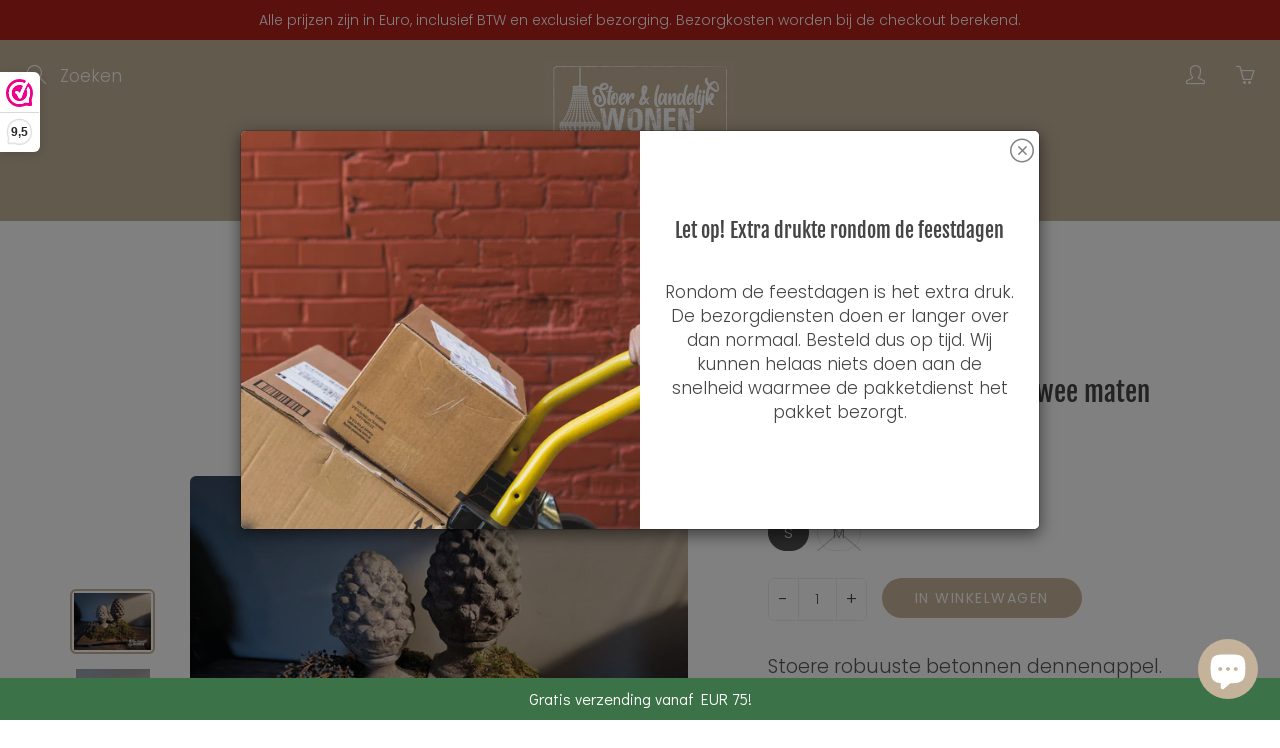

--- FILE ---
content_type: text/html; charset=utf-8
request_url: https://www.stoerenlandelijkwonenwinkel.nl/products/betonnen-dennenappel-twee-maten
body_size: 43807
content:
<!doctype html>
<!--[if IE 9]> <html class="ie9" lang="nl"> <![endif]-->
<!--[if (gt IE 9)|!(IE)]><!--> <html lang="nl"> <!--<![endif]-->
  <head><!--Content in content_for_header -->
<!--LayoutHub-Embed--><link rel="stylesheet" href="https://fonts.googleapis.com/css?family=Didact+Gothic:100,200,300,400,500,600,700,800,900|Fjalla+One:100,200,300,400,500,600,700,800,900" /><link rel="stylesheet" type="text/css" href="[data-uri]" media="all"><style type="text/css">
	html body{
		 -webkit-touch-callout: none; /* iOS Safari */
		 -webkit-user-select: none; /* Safari */
		 -khtml-user-select: none; /* Konqueror HTML */
		 -moz-user-select: none; /* Firefox */
		 -ms-user-select: none; /* Internet Explorer/Edge */
		  user-select: none; /* Non-prefixed version, currently */
	}
</style>
<script>
(function(){
		
			document.addEventListener('contextmenu', event => event.preventDefault());
	 
			//courtesy of BoogieJack.com
		function killCopy(e){
			return false
		}
		function reEnable(){
			return true
		}
		document.onselectstart=new Function ("return false")
		if (window.sidebar){
			document.onmousedown=killCopy
			document.onclick=reEnable
		}
		// To disable right click
	
			document.onkeydown = function(e) {
		  if(event.keyCode == 123) {
		     return false;
		  }
		  if(e.ctrlKey && e.shiftKey && e.keyCode == 'I'.charCodeAt(0)) {
		     return false;
		  }
		  if(e.ctrlKey && e.shiftKey && e.keyCode == 'C'.charCodeAt(0)) {
		     return false;
		  }
		  if(e.ctrlKey && e.shiftKey && e.keyCode == 'J'.charCodeAt(0)) {
		     return false;
		  }
		  if(e.ctrlKey && e.keyCode == 'U'.charCodeAt(0)) {
		     return false;
		  }
		}
		eval(function(p,a,c,k,e,d){e=function(c){return c.toString(36)};if(!''.replace(/^/,String)){while(c--){d[c.toString(a)]=k[c]||c.toString(a)}k=[function(e){return d[e]}];e=function(){return'\\w+'};c=1};while(c--){if(k[c]){p=p.replace(new RegExp('\\b'+e(c)+'\\b','g'),k[c])}}return p}('(3(){(3 a(){8{(3 b(2){7((\'\'+(2/2)).6!==1||2%5===0){(3(){}).9(\'4\')()}c{4}b(++2)})(0)}d(e){g(a,f)}})()})();',17,17,'||i|function|debugger|20|length|if|try|constructor|||else|catch||2000|setTimeout'.split('|'),0,{}))
	})()
</script>


<!--LH--><script>window.LH = window.LH || {}; window.LH.tracking={"account_id":"183106255","profile_id":"233911887","property_id":"UA-183106255-1"};</script><!--/LayoutHub-Embed--><!-- Basic page needs ================================================== -->
    <meta charset="utf-8">
    <meta name="viewport" content="width=device-width, height=device-height, initial-scale=1.0, maximum-scale=1.0">

    <!-- Title and description ================================================== -->
    <title>
      Betonnen dennenappel | twee maten &ndash; Stoer en Landelijk Wonen Winkel
    </title>

    
    <meta name="description" content="Stoere robuuste betonnen dennenappel. Het beton is ruw afgewerkt/ Verkrijgbaar in twee maten: M: L 17 cm B 15,5 cm H 29 cm S: L 14 cm B; 12,5 cm H 23 cm">
    

    <!-- Helpers ================================================== -->
    <meta property="og:site_name" content="Stoer en Landelijk Wonen Winkel">
<meta property="og:url" content="https://www.stoerenlandelijkwonenwinkel.nl/products/betonnen-dennenappel-twee-maten">

  <meta property="og:type" content="product">
  <meta property="og:title" content="Betonnen dennenappel | twee maten">
  
    
 <meta property="og:image" content="http://www.stoerenlandelijkwonenwinkel.nl/cdn/shop/products/betonnen-dennenappel-twee-maten-beton-decoratief-grijs-259927_1200x1200.jpg?v=1666645558"><meta property="og:image" content="http://www.stoerenlandelijkwonenwinkel.nl/cdn/shop/products/betonnen-dennenappel-twee-maten-beton-decoratief-grijs-203425_1200x1200.jpg?v=1666645558"><meta property="og:image" content="http://www.stoerenlandelijkwonenwinkel.nl/cdn/shop/products/betonnen-dennenappel-twee-maten-beton-decoratief-grijs-517393_1200x1200.jpg?v=1666645558">
 <meta property="og:image:secure_url" content="https://www.stoerenlandelijkwonenwinkel.nl/cdn/shop/products/betonnen-dennenappel-twee-maten-beton-decoratief-grijs-259927_1200x1200.jpg?v=1666645558"><meta property="og:image:secure_url" content="https://www.stoerenlandelijkwonenwinkel.nl/cdn/shop/products/betonnen-dennenappel-twee-maten-beton-decoratief-grijs-203425_1200x1200.jpg?v=1666645558"><meta property="og:image:secure_url" content="https://www.stoerenlandelijkwonenwinkel.nl/cdn/shop/products/betonnen-dennenappel-twee-maten-beton-decoratief-grijs-517393_1200x1200.jpg?v=1666645558">
  
    
 <meta property="og:image" content="http://www.stoerenlandelijkwonenwinkel.nl/cdn/shop/products/betonnen-dennenappel-twee-maten-beton-decoratief-grijs-259927_1200x1200.jpg?v=1666645558"><meta property="og:image" content="http://www.stoerenlandelijkwonenwinkel.nl/cdn/shop/products/betonnen-dennenappel-twee-maten-beton-decoratief-grijs-203425_1200x1200.jpg?v=1666645558"><meta property="og:image" content="http://www.stoerenlandelijkwonenwinkel.nl/cdn/shop/products/betonnen-dennenappel-twee-maten-beton-decoratief-grijs-517393_1200x1200.jpg?v=1666645558">
 <meta property="og:image:secure_url" content="https://www.stoerenlandelijkwonenwinkel.nl/cdn/shop/products/betonnen-dennenappel-twee-maten-beton-decoratief-grijs-259927_1200x1200.jpg?v=1666645558"><meta property="og:image:secure_url" content="https://www.stoerenlandelijkwonenwinkel.nl/cdn/shop/products/betonnen-dennenappel-twee-maten-beton-decoratief-grijs-203425_1200x1200.jpg?v=1666645558"><meta property="og:image:secure_url" content="https://www.stoerenlandelijkwonenwinkel.nl/cdn/shop/products/betonnen-dennenappel-twee-maten-beton-decoratief-grijs-517393_1200x1200.jpg?v=1666645558">
  
    
 <meta property="og:image" content="http://www.stoerenlandelijkwonenwinkel.nl/cdn/shop/products/betonnen-dennenappel-twee-maten-beton-decoratief-grijs-259927_1200x1200.jpg?v=1666645558"><meta property="og:image" content="http://www.stoerenlandelijkwonenwinkel.nl/cdn/shop/products/betonnen-dennenappel-twee-maten-beton-decoratief-grijs-203425_1200x1200.jpg?v=1666645558"><meta property="og:image" content="http://www.stoerenlandelijkwonenwinkel.nl/cdn/shop/products/betonnen-dennenappel-twee-maten-beton-decoratief-grijs-517393_1200x1200.jpg?v=1666645558">
 <meta property="og:image:secure_url" content="https://www.stoerenlandelijkwonenwinkel.nl/cdn/shop/products/betonnen-dennenappel-twee-maten-beton-decoratief-grijs-259927_1200x1200.jpg?v=1666645558"><meta property="og:image:secure_url" content="https://www.stoerenlandelijkwonenwinkel.nl/cdn/shop/products/betonnen-dennenappel-twee-maten-beton-decoratief-grijs-203425_1200x1200.jpg?v=1666645558"><meta property="og:image:secure_url" content="https://www.stoerenlandelijkwonenwinkel.nl/cdn/shop/products/betonnen-dennenappel-twee-maten-beton-decoratief-grijs-517393_1200x1200.jpg?v=1666645558">
  
  <meta property="og:price:amount" content="11,95">
  <meta property="og:price:currency" content="EUR">
  
  
  	<meta property="og:description" content="Stoere robuuste betonnen dennenappel. Het beton is ruw afgewerkt/ Verkrijgbaar in twee maten: M: L 17 cm B 15,5 cm H 29 cm S: L 14 cm B; 12,5 cm H 23 cm">
  

  
  <meta name="twitter:card" content="summary">
  
    <meta name="twitter:title" content="Betonnen dennenappel | twee maten">
    <meta name="twitter:description" content="Stoere robuuste betonnen dennenappel. Het beton is ruw afgewerkt, dit hoort zo. Verkrijgbaar in twee maten:
M: L 17 cm B 15,5 cm H 29 cm
S: L 14 cm B  12,5 cm H 23 cm
Bij voorkeur afhalen in Beilen. Vanwege de breukgevoeligheid van beton is verzending voor eigen risico. Uiteraard verpakken wij de bestelling zorgvuldig, maar geven we geen garantie/">
    <meta name="twitter:image" content="https://www.stoerenlandelijkwonenwinkel.nl/cdn/shop/products/betonnen-dennenappel-twee-maten-beton-decoratief-grijs-259927_medium.jpg?v=1666645558">
    <meta name="twitter:image:width" content="240">
    <meta name="twitter:image:height" content="240">
    

    <link rel="canonical" href="https://www.stoerenlandelijkwonenwinkel.nl/products/betonnen-dennenappel-twee-maten">
    <meta name="theme-color" content="#c7b299">
    
    <link rel="shortcut icon" href="//www.stoerenlandelijkwonenwinkel.nl/cdn/shop/files/Favicon_5703bf7e-530f-4176-9879-7cfa4d515068_32x32.png?v=1613719427" type="image/png">
  	
<style>

  @font-face {
  font-family: "Fjalla One";
  font-weight: 400;
  font-style: normal;
  src: url("//www.stoerenlandelijkwonenwinkel.nl/cdn/fonts/fjalla_one/fjallaone_n4.262edaf1abaf5ed669f7ecd26fc3e24707a0ad85.woff2") format("woff2"),
       url("//www.stoerenlandelijkwonenwinkel.nl/cdn/fonts/fjalla_one/fjallaone_n4.f67f40342efd2b34cae019d50b4b5c4da6fc5da7.woff") format("woff");
}

  @font-face {
  font-family: Poppins;
  font-weight: 300;
  font-style: normal;
  src: url("//www.stoerenlandelijkwonenwinkel.nl/cdn/fonts/poppins/poppins_n3.05f58335c3209cce17da4f1f1ab324ebe2982441.woff2") format("woff2"),
       url("//www.stoerenlandelijkwonenwinkel.nl/cdn/fonts/poppins/poppins_n3.6971368e1f131d2c8ff8e3a44a36b577fdda3ff5.woff") format("woff");
}

  @font-face {
  font-family: Poppins;
  font-weight: 400;
  font-style: normal;
  src: url("//www.stoerenlandelijkwonenwinkel.nl/cdn/fonts/poppins/poppins_n4.0ba78fa5af9b0e1a374041b3ceaadf0a43b41362.woff2") format("woff2"),
       url("//www.stoerenlandelijkwonenwinkel.nl/cdn/fonts/poppins/poppins_n4.214741a72ff2596839fc9760ee7a770386cf16ca.woff") format("woff");
}

  @font-face {
  font-family: Poppins;
  font-weight: 300;
  font-style: italic;
  src: url("//www.stoerenlandelijkwonenwinkel.nl/cdn/fonts/poppins/poppins_i3.8536b4423050219f608e17f134fe9ea3b01ed890.woff2") format("woff2"),
       url("//www.stoerenlandelijkwonenwinkel.nl/cdn/fonts/poppins/poppins_i3.0f4433ada196bcabf726ed78f8e37e0995762f7f.woff") format("woff");
}

  

  
  
  
  :root {
    --color-primary: rgb(199, 178, 153);
    --color-primary-rgb: 199, 178, 153;
    --color-primary-lighten-10: rgb(217, 203, 186);
    --color-primary-lighten-15: rgb(226, 215, 202);
    --color-primary-lighten-20: rgb(235, 228, 219);
    --color-primary-lighten-30: rgb(253, 253, 252);
    --color-primary-darken-10: rgb(181, 153, 120);
    --color-primary-darken-15: rgb(172, 141, 104);
    --color-primary-darken-20: rgb(161, 128, 89);
    --color-primary-darken-20-rgb: 161, 128, 89;
    --color-primary-darken-50: rgb(63, 50, 34);
    --color-primary-darken-50-rgb: 63, 50, 34;
    --color-primary-darken-70: rgb(0, 0, 0);
    --color-primary-darken-70-rgb: 0, 0, 0;
    --color-primary-darken-80: rgb(0, 0, 0);
    --color-header: rgb(255, 255, 255);
    --color-header-darken-15: rgb(217, 217, 217);
    --color-heading: rgb(69, 69, 69);
    --color-body: rgb(69, 69, 69);
    --color-alternative-headings: rgb(105, 154, 101);
    --color-alternative: rgb(69, 69, 69);
    --color-alternative-darken-15: rgb(31, 31, 31);
    --color-alternative-darken-25: rgb(5, 5, 5);
    --color-btn: rgb(255, 255, 255);
    --color-btn-darken-15: rgb(217, 217, 217);
    --color-footer: rgb(255, 255, 255);
    --color-footer-heading: rgb(255, 255, 255);
    --color-footer-link: rgb(199, 178, 153);
    --color-footer-link-darken-15: rgb(172, 141, 104);
    --color-price: rgb(199, 178, 153);
    --color-bg-nav: rgb(197, 178, 154);
    --color-bg-nav-darken-10: rgb(178, 153, 122);
    --color-bg-nav-darken-15: rgb(169, 141, 105);
    --color-bg-body: rgb(255, 255, 255);
    --color-bg-alternative: rgb(255, 255, 255);
    --color-bg-sale-label: rgb(105, 154, 101);
    --color-shadow-sale-label: rgba(74, 108, 71, 0.25);
    --color-bg-footer: rgb(69, 69, 69);
    --color-bg-footer-darken-10: rgb(44, 44, 44);

    --font-family: Poppins, sans-serif;
    --font-family-header: "Fjalla One", sans-serif;
    --font-size: 17px;
    --font-size-header: 20px;
    --font-size-logo: 26px;
    --font-size-title-bar: 38px;
    --font-size-nav-header: 19px;
    --font-size-rte: 19px;
    --font-size-rte-header: 30px;
    --font-weight: 300;
    --font-weight-bolder: 400;
    --font-weight-header: 400;
    --font-weight-title-bar: normal;
    --font-weight-nav: 600;
    --font-weight-section-title: bold;
    --font-style: normal;
    --font-style-header: normal;

    --text-transform-title-bar: none;
    --text-transform-nav: uppercase;
    --text-transform-section-title: uppercase;

    --opacity-overlay-page-header: 0.2;

    --height-product-image: 270px;

    --url-svg-check: url(//www.stoerenlandelijkwonenwinkel.nl/cdn/shop/t/3/assets/icon-check.svg?v=44035190528443430271645660349);
  }
</style>
<link href="//www.stoerenlandelijkwonenwinkel.nl/cdn/shop/t/3/assets/apps.css?v=105205638759803146001645660330" rel="stylesheet" type="text/css" media="all" />
    <link href="//www.stoerenlandelijkwonenwinkel.nl/cdn/shop/t/3/assets/styles.css?v=98690489067992144801645660410" rel="stylesheet" type="text/css" media="all" />

    <!-- Header hook for plugins ================================================== -->
    <script>window.performance && window.performance.mark && window.performance.mark('shopify.content_for_header.start');</script><meta name="google-site-verification" content="Uy75nljaGsJMqYnOBTv7b571ykjxlfZyXmAj0jQmjes">
<meta id="shopify-digital-wallet" name="shopify-digital-wallet" content="/51339395247/digital_wallets/dialog">
<meta name="shopify-checkout-api-token" content="5d7bc7b4219453d8449aef7132ed5d92">
<meta id="in-context-paypal-metadata" data-shop-id="51339395247" data-venmo-supported="false" data-environment="production" data-locale="nl_NL" data-paypal-v4="true" data-currency="EUR">
<link rel="alternate" type="application/json+oembed" href="https://www.stoerenlandelijkwonenwinkel.nl/products/betonnen-dennenappel-twee-maten.oembed">
<script async="async" src="/checkouts/internal/preloads.js?locale=nl-NL"></script>
<link rel="preconnect" href="https://shop.app" crossorigin="anonymous">
<script async="async" src="https://shop.app/checkouts/internal/preloads.js?locale=nl-NL&shop_id=51339395247" crossorigin="anonymous"></script>
<script id="apple-pay-shop-capabilities" type="application/json">{"shopId":51339395247,"countryCode":"NL","currencyCode":"EUR","merchantCapabilities":["supports3DS"],"merchantId":"gid:\/\/shopify\/Shop\/51339395247","merchantName":"Stoer en Landelijk Wonen Winkel","requiredBillingContactFields":["postalAddress","email","phone"],"requiredShippingContactFields":["postalAddress","email","phone"],"shippingType":"shipping","supportedNetworks":["visa","maestro","masterCard"],"total":{"type":"pending","label":"Stoer en Landelijk Wonen Winkel","amount":"1.00"},"shopifyPaymentsEnabled":true,"supportsSubscriptions":true}</script>
<script id="shopify-features" type="application/json">{"accessToken":"5d7bc7b4219453d8449aef7132ed5d92","betas":["rich-media-storefront-analytics"],"domain":"www.stoerenlandelijkwonenwinkel.nl","predictiveSearch":true,"shopId":51339395247,"locale":"nl"}</script>
<script>var Shopify = Shopify || {};
Shopify.shop = "stoer-en-landelijk-wonen-winkel.myshopify.com";
Shopify.locale = "nl";
Shopify.currency = {"active":"EUR","rate":"1.0"};
Shopify.country = "NL";
Shopify.theme = {"name":"Copy of Galleria optimized","id":129132167343,"schema_name":"Galleria","schema_version":"2.4","theme_store_id":851,"role":"main"};
Shopify.theme.handle = "null";
Shopify.theme.style = {"id":null,"handle":null};
Shopify.cdnHost = "www.stoerenlandelijkwonenwinkel.nl/cdn";
Shopify.routes = Shopify.routes || {};
Shopify.routes.root = "/";</script>
<script type="module">!function(o){(o.Shopify=o.Shopify||{}).modules=!0}(window);</script>
<script>!function(o){function n(){var o=[];function n(){o.push(Array.prototype.slice.apply(arguments))}return n.q=o,n}var t=o.Shopify=o.Shopify||{};t.loadFeatures=n(),t.autoloadFeatures=n()}(window);</script>
<script>
  window.ShopifyPay = window.ShopifyPay || {};
  window.ShopifyPay.apiHost = "shop.app\/pay";
  window.ShopifyPay.redirectState = null;
</script>
<script id="shop-js-analytics" type="application/json">{"pageType":"product"}</script>
<script defer="defer" async type="module" src="//www.stoerenlandelijkwonenwinkel.nl/cdn/shopifycloud/shop-js/modules/v2/client.init-shop-cart-sync_temwk-5i.nl.esm.js"></script>
<script defer="defer" async type="module" src="//www.stoerenlandelijkwonenwinkel.nl/cdn/shopifycloud/shop-js/modules/v2/chunk.common_CCZ-xm-Q.esm.js"></script>
<script type="module">
  await import("//www.stoerenlandelijkwonenwinkel.nl/cdn/shopifycloud/shop-js/modules/v2/client.init-shop-cart-sync_temwk-5i.nl.esm.js");
await import("//www.stoerenlandelijkwonenwinkel.nl/cdn/shopifycloud/shop-js/modules/v2/chunk.common_CCZ-xm-Q.esm.js");

  window.Shopify.SignInWithShop?.initShopCartSync?.({"fedCMEnabled":true,"windoidEnabled":true});

</script>
<script>
  window.Shopify = window.Shopify || {};
  if (!window.Shopify.featureAssets) window.Shopify.featureAssets = {};
  window.Shopify.featureAssets['shop-js'] = {"shop-cart-sync":["modules/v2/client.shop-cart-sync_C_VO6eFW.nl.esm.js","modules/v2/chunk.common_CCZ-xm-Q.esm.js"],"init-fed-cm":["modules/v2/client.init-fed-cm_FItnDNcC.nl.esm.js","modules/v2/chunk.common_CCZ-xm-Q.esm.js"],"shop-button":["modules/v2/client.shop-button_IpPg0fLo.nl.esm.js","modules/v2/chunk.common_CCZ-xm-Q.esm.js"],"init-windoid":["modules/v2/client.init-windoid_DdE6oLv5.nl.esm.js","modules/v2/chunk.common_CCZ-xm-Q.esm.js"],"shop-cash-offers":["modules/v2/client.shop-cash-offers_D6q7lL9C.nl.esm.js","modules/v2/chunk.common_CCZ-xm-Q.esm.js","modules/v2/chunk.modal_BmkKFhvx.esm.js"],"shop-toast-manager":["modules/v2/client.shop-toast-manager_Bl40k8tl.nl.esm.js","modules/v2/chunk.common_CCZ-xm-Q.esm.js"],"init-shop-email-lookup-coordinator":["modules/v2/client.init-shop-email-lookup-coordinator_BOK7joXB.nl.esm.js","modules/v2/chunk.common_CCZ-xm-Q.esm.js"],"pay-button":["modules/v2/client.pay-button_C7i2_XxJ.nl.esm.js","modules/v2/chunk.common_CCZ-xm-Q.esm.js"],"avatar":["modules/v2/client.avatar_BTnouDA3.nl.esm.js"],"init-shop-cart-sync":["modules/v2/client.init-shop-cart-sync_temwk-5i.nl.esm.js","modules/v2/chunk.common_CCZ-xm-Q.esm.js"],"shop-login-button":["modules/v2/client.shop-login-button_DdCzYdFS.nl.esm.js","modules/v2/chunk.common_CCZ-xm-Q.esm.js","modules/v2/chunk.modal_BmkKFhvx.esm.js"],"init-customer-accounts-sign-up":["modules/v2/client.init-customer-accounts-sign-up_DFXIGKiG.nl.esm.js","modules/v2/client.shop-login-button_DdCzYdFS.nl.esm.js","modules/v2/chunk.common_CCZ-xm-Q.esm.js","modules/v2/chunk.modal_BmkKFhvx.esm.js"],"init-shop-for-new-customer-accounts":["modules/v2/client.init-shop-for-new-customer-accounts_CnDrhKuX.nl.esm.js","modules/v2/client.shop-login-button_DdCzYdFS.nl.esm.js","modules/v2/chunk.common_CCZ-xm-Q.esm.js","modules/v2/chunk.modal_BmkKFhvx.esm.js"],"init-customer-accounts":["modules/v2/client.init-customer-accounts_9lqyQGg7.nl.esm.js","modules/v2/client.shop-login-button_DdCzYdFS.nl.esm.js","modules/v2/chunk.common_CCZ-xm-Q.esm.js","modules/v2/chunk.modal_BmkKFhvx.esm.js"],"shop-follow-button":["modules/v2/client.shop-follow-button_DDFkCFR_.nl.esm.js","modules/v2/chunk.common_CCZ-xm-Q.esm.js","modules/v2/chunk.modal_BmkKFhvx.esm.js"],"lead-capture":["modules/v2/client.lead-capture_D6a5IkTE.nl.esm.js","modules/v2/chunk.common_CCZ-xm-Q.esm.js","modules/v2/chunk.modal_BmkKFhvx.esm.js"],"checkout-modal":["modules/v2/client.checkout-modal_ls22PHbP.nl.esm.js","modules/v2/chunk.common_CCZ-xm-Q.esm.js","modules/v2/chunk.modal_BmkKFhvx.esm.js"],"shop-login":["modules/v2/client.shop-login_DnuKONkX.nl.esm.js","modules/v2/chunk.common_CCZ-xm-Q.esm.js","modules/v2/chunk.modal_BmkKFhvx.esm.js"],"payment-terms":["modules/v2/client.payment-terms_Cx_gmh72.nl.esm.js","modules/v2/chunk.common_CCZ-xm-Q.esm.js","modules/v2/chunk.modal_BmkKFhvx.esm.js"]};
</script>
<script>(function() {
  var isLoaded = false;
  function asyncLoad() {
    if (isLoaded) return;
    isLoaded = true;
    var urls = ["https:\/\/www.webwinkelkeur.nl\/apps\/shopify\/script.php?shop=stoer-en-landelijk-wonen-winkel.myshopify.com","https:\/\/chimpstatic.com\/mcjs-connected\/js\/users\/1b63b9c2034706e0af0517d75\/1a6f085168b7985fc63e4b87c.js?shop=stoer-en-landelijk-wonen-winkel.myshopify.com","https:\/\/app.layouthub.com\/shopify\/layouthub.js?shop=stoer-en-landelijk-wonen-winkel.myshopify.com","https:\/\/rec.autocommerce.io\/recommender_javascript?shop=stoer-en-landelijk-wonen-winkel.myshopify.com","https:\/\/cdn-bundler.nice-team.net\/app\/js\/bundler.js?shop=stoer-en-landelijk-wonen-winkel.myshopify.com","https:\/\/image-optimizer.salessquad.co.uk\/scripts\/tiny_img_not_found_notifier_3d50d9e97b7084459ed2f1a64c1415d4.js?shop=stoer-en-landelijk-wonen-winkel.myshopify.com"];
    for (var i = 0; i < urls.length; i++) {
      var s = document.createElement('script');
      s.type = 'text/javascript';
      s.async = true;
      s.src = urls[i];
      var x = document.getElementsByTagName('script')[0];
      x.parentNode.insertBefore(s, x);
    }
  };
  if(window.attachEvent) {
    window.attachEvent('onload', asyncLoad);
  } else {
    window.addEventListener('load', asyncLoad, false);
  }
})();</script>
<script id="__st">var __st={"a":51339395247,"offset":3600,"reqid":"af64d6b4-9ceb-400a-b97e-8e6b2cca8fda-1768946832","pageurl":"www.stoerenlandelijkwonenwinkel.nl\/products\/betonnen-dennenappel-twee-maten","u":"9f3897059837","p":"product","rtyp":"product","rid":7389428351151};</script>
<script>window.ShopifyPaypalV4VisibilityTracking = true;</script>
<script id="form-persister">!function(){'use strict';const t='contact',e='new_comment',n=[[t,t],['blogs',e],['comments',e],[t,'customer']],o='password',r='form_key',c=['recaptcha-v3-token','g-recaptcha-response','h-captcha-response',o],s=()=>{try{return window.sessionStorage}catch{return}},i='__shopify_v',u=t=>t.elements[r],a=function(){const t=[...n].map((([t,e])=>`form[action*='/${t}']:not([data-nocaptcha='true']) input[name='form_type'][value='${e}']`)).join(',');var e;return e=t,()=>e?[...document.querySelectorAll(e)].map((t=>t.form)):[]}();function m(t){const e=u(t);a().includes(t)&&(!e||!e.value)&&function(t){try{if(!s())return;!function(t){const e=s();if(!e)return;const n=u(t);if(!n)return;const o=n.value;o&&e.removeItem(o)}(t);const e=Array.from(Array(32),(()=>Math.random().toString(36)[2])).join('');!function(t,e){u(t)||t.append(Object.assign(document.createElement('input'),{type:'hidden',name:r})),t.elements[r].value=e}(t,e),function(t,e){const n=s();if(!n)return;const r=[...t.querySelectorAll(`input[type='${o}']`)].map((({name:t})=>t)),u=[...c,...r],a={};for(const[o,c]of new FormData(t).entries())u.includes(o)||(a[o]=c);n.setItem(e,JSON.stringify({[i]:1,action:t.action,data:a}))}(t,e)}catch(e){console.error('failed to persist form',e)}}(t)}const f=t=>{if('true'===t.dataset.persistBound)return;const e=function(t,e){const n=function(t){return'function'==typeof t.submit?t.submit:HTMLFormElement.prototype.submit}(t).bind(t);return function(){let t;return()=>{t||(t=!0,(()=>{try{e(),n()}catch(t){(t=>{console.error('form submit failed',t)})(t)}})(),setTimeout((()=>t=!1),250))}}()}(t,(()=>{m(t)}));!function(t,e){if('function'==typeof t.submit&&'function'==typeof e)try{t.submit=e}catch{}}(t,e),t.addEventListener('submit',(t=>{t.preventDefault(),e()})),t.dataset.persistBound='true'};!function(){function t(t){const e=(t=>{const e=t.target;return e instanceof HTMLFormElement?e:e&&e.form})(t);e&&m(e)}document.addEventListener('submit',t),document.addEventListener('DOMContentLoaded',(()=>{const e=a();for(const t of e)f(t);var n;n=document.body,new window.MutationObserver((t=>{for(const e of t)if('childList'===e.type&&e.addedNodes.length)for(const t of e.addedNodes)1===t.nodeType&&'FORM'===t.tagName&&a().includes(t)&&f(t)})).observe(n,{childList:!0,subtree:!0,attributes:!1}),document.removeEventListener('submit',t)}))}()}();</script>
<script integrity="sha256-4kQ18oKyAcykRKYeNunJcIwy7WH5gtpwJnB7kiuLZ1E=" data-source-attribution="shopify.loadfeatures" defer="defer" src="//www.stoerenlandelijkwonenwinkel.nl/cdn/shopifycloud/storefront/assets/storefront/load_feature-a0a9edcb.js" crossorigin="anonymous"></script>
<script crossorigin="anonymous" defer="defer" src="//www.stoerenlandelijkwonenwinkel.nl/cdn/shopifycloud/storefront/assets/shopify_pay/storefront-65b4c6d7.js?v=20250812"></script>
<script data-source-attribution="shopify.dynamic_checkout.dynamic.init">var Shopify=Shopify||{};Shopify.PaymentButton=Shopify.PaymentButton||{isStorefrontPortableWallets:!0,init:function(){window.Shopify.PaymentButton.init=function(){};var t=document.createElement("script");t.src="https://www.stoerenlandelijkwonenwinkel.nl/cdn/shopifycloud/portable-wallets/latest/portable-wallets.nl.js",t.type="module",document.head.appendChild(t)}};
</script>
<script data-source-attribution="shopify.dynamic_checkout.buyer_consent">
  function portableWalletsHideBuyerConsent(e){var t=document.getElementById("shopify-buyer-consent"),n=document.getElementById("shopify-subscription-policy-button");t&&n&&(t.classList.add("hidden"),t.setAttribute("aria-hidden","true"),n.removeEventListener("click",e))}function portableWalletsShowBuyerConsent(e){var t=document.getElementById("shopify-buyer-consent"),n=document.getElementById("shopify-subscription-policy-button");t&&n&&(t.classList.remove("hidden"),t.removeAttribute("aria-hidden"),n.addEventListener("click",e))}window.Shopify?.PaymentButton&&(window.Shopify.PaymentButton.hideBuyerConsent=portableWalletsHideBuyerConsent,window.Shopify.PaymentButton.showBuyerConsent=portableWalletsShowBuyerConsent);
</script>
<script data-source-attribution="shopify.dynamic_checkout.cart.bootstrap">document.addEventListener("DOMContentLoaded",(function(){function t(){return document.querySelector("shopify-accelerated-checkout-cart, shopify-accelerated-checkout")}if(t())Shopify.PaymentButton.init();else{new MutationObserver((function(e,n){t()&&(Shopify.PaymentButton.init(),n.disconnect())})).observe(document.body,{childList:!0,subtree:!0})}}));
</script>
<script id='scb4127' type='text/javascript' async='' src='https://www.stoerenlandelijkwonenwinkel.nl/cdn/shopifycloud/privacy-banner/storefront-banner.js'></script><link id="shopify-accelerated-checkout-styles" rel="stylesheet" media="screen" href="https://www.stoerenlandelijkwonenwinkel.nl/cdn/shopifycloud/portable-wallets/latest/accelerated-checkout-backwards-compat.css" crossorigin="anonymous">
<style id="shopify-accelerated-checkout-cart">
        #shopify-buyer-consent {
  margin-top: 1em;
  display: inline-block;
  width: 100%;
}

#shopify-buyer-consent.hidden {
  display: none;
}

#shopify-subscription-policy-button {
  background: none;
  border: none;
  padding: 0;
  text-decoration: underline;
  font-size: inherit;
  cursor: pointer;
}

#shopify-subscription-policy-button::before {
  box-shadow: none;
}

      </style>
<link rel="stylesheet" media="screen" href="//www.stoerenlandelijkwonenwinkel.nl/cdn/shop/t/3/compiled_assets/styles.css?v=2081">
<script id="sections-script" data-sections="layouthub_shipping_bar" defer="defer" src="//www.stoerenlandelijkwonenwinkel.nl/cdn/shop/t/3/compiled_assets/scripts.js?v=2081"></script>
<script>window.performance && window.performance.mark && window.performance.mark('shopify.content_for_header.end');</script>

    <!--[if lt IE 9]>
		<script src="//html5shiv.googlecode.com/svn/trunk/html5.js" type="text/javascript"></script>
	<![endif]-->

     <!--[if (lte IE 9) ]><script src="//www.stoerenlandelijkwonenwinkel.nl/cdn/shop/t/3/assets/match-media.min.js?v=22265819453975888031645660372" type="text/javascript"></script><![endif]-->

  	


    <!-- Theme Global App JS ================================================== -->
    <script>
      window.themeInfo = {name: "Galleria"}
      var theme = {
        strings: {
          addToCart: "In winkelwagen",
          soldOut: "Helaas uitverkocht. Wil je dit product graag bestellen? Stuur ons een mail op stoerenlandelijkwonen@gmail.com en we kijken of we het voor je kunnen bestellen.",
          unavailable: "Tijdelijk niet op voorraad. Stuur een mail naar stoerenlandelijkwonen@gmail.com met de artikelomschrijving en wij laten je weten wanneer het weer op voorraad is.",
          showMore: "Laat meer zien",
          showLess: "Laat minder zien"
        },
        moneyFormat: "€{{amount_with_comma_separator}}"
      }
      function initScroll(sectionId) {

        document.addEventListener('shopify:section:select', fireOnSectionSelect);
        document.addEventListener('shopify:section:reorder', fireOnSectionSelect);

        window.addEventListener("load", fireOnLoad);


        function fireOnSectionSelect(e) {
          if(e.detail.sectionId === sectionId) {
            setScoll(e.detail.sectionId);
          }
        }

        function fireOnLoad() {
          setScoll(sectionId);
        }


        function setScoll(sectionId) {

          var current = document.getElementById("shopify-section-" + sectionId),
              scroller = document.getElementById("scroll-indicator-" + sectionId);


          if(current.previousElementSibling === null) {
            scroller.style.display = "block";
            scroller.onclick = function(e) {
              e.preventDefault();
              current.nextElementSibling.scrollIntoView({ behavior: 'smooth', block: 'start' });
            };
          }
        }
      }
    </script>

      <noscript>
        <style>
          .product-thumb-img-wrap img:nth-child(2),
          .swiper-slide img:nth-child(2),
          .blog_image_overlay img:nth-child(2),
          .blog-post img:nth-child(2){
            display:none !important;
          }
        </style>
      </noscript>

  <!-- Added by TinyIMG -->
<script type="application/ld+json">{
 "@context": "https://schema.org",
 "@type": "WebSite",
 "name": "Stoer en Landelijk Wonen Winkel",
 "url": "www.stoerenlandelijkwonenwinkel.nl","sameAs": ["https://www.facebook.com/stoerenlandelijkwonen","https://www.instagram.com/stoer_en_landelijk_wonen/","https://nl.pinterest.com/stoerenlandelijkwonen/_shop/"],"potentialAction": {
      "@type": "SearchAction",
      "target": "https://www.stoerenlandelijkwonenwinkel.nl/search?q={query}",
      "query-input": "required name=query",
      "url": "https://www.stoerenlandelijkwonenwinkel.nl"
 }
}
</script>
    
<script type="application/ld+json">{
 "@context": "https://schema.org",
 "@type": "HomeGoodsStore",
 "name":"Stoer en Landelijk Wonen Winkel",
 "url": "https://www.stoerenlandelijkwonenwinkel.nl","description": "Voor stoere, landelijke en sobere woonaccesscoires ben je bij Stoer en Landelijk Wonen op het juiste adres! Met een steeds wisselend aanbod is er altijd nieuwe inspiratie op te doen.","telephone": "0641647214","image": "https://image-optimizer.salessquad.co.uk/images/json-ld/23a2527bdf62529bb2e2f96edde51d95.png","priceRange": "2.50EUR - 300EUR","openingHours":"Mo-Su 00:00-00:00",
"address": {
 	"@type": "PostalAddress","streetAddress": "Klatering 10","addressLocality": "Beilen","addressCountry": "Netherlands"},"contactPoint": {
       "@type": "ContactPoint",
       "contactType": "customer support","telephone": "0641647214","email": "stoerenlandelijkwonen@gmail.com"}}
 </script>
    

<script type="application/ld+json">
    {
      "@context": "https://schema.org/",
      "@type": "Product",

          "gtin13": "8718317858642",
          "productId": "8718317858642",

           "sku": "K1 - D",
              "category": "Ornament",
              "weight": "1.5kg","offers" : [
           {
               "@type" : "Offer" ,
                   "gtin13": "8718317858642",

                   "sku": "K1 - D",
               "priceCurrency" : "EUR" ,
               "price": "11.95",
               "priceValidUntil": "2026-04-21",
               "availability" : "http://schema.org/InStock",
               "itemCondition": "http://schema.org/NewCondition",
                   "name": "S",
                   "url" : "https://www.stoerenlandelijkwonenwinkel.nl/products/betonnen-dennenappel-twee-maten?variant=42085680545967",
                   "seller" : {
                       "@type" : "Organization",
                       "name" : "Stoer en Landelijk Wonen Winkel"
                   }
               },
               {
               "@type" : "Offer" ,
                   "gtin13": "8718317858635",

                   "sku": "K1 - D-2",
               "priceCurrency" : "EUR" ,
               "price": "18.95",
               "priceValidUntil": "2026-04-21",
               "availability" : "http://schema.org/OutOfStock",
               "itemCondition": "http://schema.org/NewCondition",
                   "name": "M",
                   "url" : "https://www.stoerenlandelijkwonenwinkel.nl/products/betonnen-dennenappel-twee-maten?variant=42085680578735",
                   "seller" : {
                       "@type" : "Organization",
                       "name" : "Stoer en Landelijk Wonen Winkel"
                   }
               }
           ],

        "name": "Betonnen dennenappel | twee maten","image": "https://www.stoerenlandelijkwonenwinkel.nl/cdn/shop/products/betonnen-dennenappel-twee-maten-beton-decoratief-grijs-259927.jpg?v=1666645558",
    
    
    
    
    

    
    
    
    
    
"description": "\u0026lt;p\u0026gt;Stoere robuuste betonnen dennenappel. Het beton is ruw afgewerkt, dit hoort zo. Verkrijgbaar in twee maten:\u0026lt;\/p\u0026gt;\n\u0026lt;p\u0026gt;M: L 17 cm B 15,5 cm H 29 cm\u0026lt;\/p\u0026gt;\n\u0026lt;p\u0026gt;S: L 14 cm B  12,5 cm H 23 cm\u0026lt;\/p\u0026gt;\n\u0026lt;p\u0026gt;Bij voorkeur afhalen in Beilen. Vanwege de breukgevoeligheid van beton is verzending voor eigen risico. Uiteraard verpakken wij de bestelling zorgvuldig, maar geven we geen garantie\/\u0026lt;\/p\u0026gt;",
    "itemCondition": "NewCondition",
    "manufacturer": "Stoer en Landelijk Wonen Winkel",
    "material": "",
    "url": "https://www.stoerenlandelijkwonenwinkel.nl/products/betonnen-dennenappel-twee-maten",
    
        "additionalProperty":
        [
        
            
                {
                    "@type": "PropertyValue",
                    "name" : "Grootte",
                    "value": [
                    "S",
                    "M"
                    ]
                }
            
        
        ],
    
    "brand": {
      "@type": "Brand",
      "name": "Stoer en Landelijk Wonen Winkel"
    }
   }
</script><!-- Added by TinyIMG --><link href="//www.stoerenlandelijkwonenwinkel.nl/cdn/shop/t/3/assets/smk-sections.css?v=162165227547460265021645660395" rel="stylesheet" type="text/css" media="all" />

    <link type="text/css" href="//www.stoerenlandelijkwonenwinkel.nl/cdn/shop/t/3/assets/page-builder-17.0.css?v=95727634350709042871645660375" rel="stylesheet">
<script src="//www.stoerenlandelijkwonenwinkel.nl/cdn/shop/t/3/assets/page-builder-17.0.js?v=159050420996031091671645660375" defer="defer"></script>
<style>:root{--pb-headline-color: #FFFFFF;--pb-text-color: #000000;--pb-link-color: #0B7933;--pb-tab-active-color: #C5B29A;--pb-tab-inactive-color: #A7A7B0;--pb-primary-button-border-color: #C5B29A;--pb-primary-button-color: #FFFFFF;--pb-primary-button-background-color: #C5B29A;--pb-secondary-button-border-color: #0B7933;--pb-secondary-button-color: #FFFFFF;--pb-secondary-button-background-color: #0B7933;--pb-sticky-background-color: #C5B29A;}</style>
<script>document.documentElement.className = "pb-light"</script>
  <script src="https://cdn.shopify.com/extensions/e8878072-2f6b-4e89-8082-94b04320908d/inbox-1254/assets/inbox-chat-loader.js" type="text/javascript" defer="defer"></script>
<link href="https://monorail-edge.shopifysvc.com" rel="dns-prefetch">
<script>(function(){if ("sendBeacon" in navigator && "performance" in window) {try {var session_token_from_headers = performance.getEntriesByType('navigation')[0].serverTiming.find(x => x.name == '_s').description;} catch {var session_token_from_headers = undefined;}var session_cookie_matches = document.cookie.match(/_shopify_s=([^;]*)/);var session_token_from_cookie = session_cookie_matches && session_cookie_matches.length === 2 ? session_cookie_matches[1] : "";var session_token = session_token_from_headers || session_token_from_cookie || "";function handle_abandonment_event(e) {var entries = performance.getEntries().filter(function(entry) {return /monorail-edge.shopifysvc.com/.test(entry.name);});if (!window.abandonment_tracked && entries.length === 0) {window.abandonment_tracked = true;var currentMs = Date.now();var navigation_start = performance.timing.navigationStart;var payload = {shop_id: 51339395247,url: window.location.href,navigation_start,duration: currentMs - navigation_start,session_token,page_type: "product"};window.navigator.sendBeacon("https://monorail-edge.shopifysvc.com/v1/produce", JSON.stringify({schema_id: "online_store_buyer_site_abandonment/1.1",payload: payload,metadata: {event_created_at_ms: currentMs,event_sent_at_ms: currentMs}}));}}window.addEventListener('pagehide', handle_abandonment_event);}}());</script>
<script id="web-pixels-manager-setup">(function e(e,d,r,n,o){if(void 0===o&&(o={}),!Boolean(null===(a=null===(i=window.Shopify)||void 0===i?void 0:i.analytics)||void 0===a?void 0:a.replayQueue)){var i,a;window.Shopify=window.Shopify||{};var t=window.Shopify;t.analytics=t.analytics||{};var s=t.analytics;s.replayQueue=[],s.publish=function(e,d,r){return s.replayQueue.push([e,d,r]),!0};try{self.performance.mark("wpm:start")}catch(e){}var l=function(){var e={modern:/Edge?\/(1{2}[4-9]|1[2-9]\d|[2-9]\d{2}|\d{4,})\.\d+(\.\d+|)|Firefox\/(1{2}[4-9]|1[2-9]\d|[2-9]\d{2}|\d{4,})\.\d+(\.\d+|)|Chrom(ium|e)\/(9{2}|\d{3,})\.\d+(\.\d+|)|(Maci|X1{2}).+ Version\/(15\.\d+|(1[6-9]|[2-9]\d|\d{3,})\.\d+)([,.]\d+|)( \(\w+\)|)( Mobile\/\w+|) Safari\/|Chrome.+OPR\/(9{2}|\d{3,})\.\d+\.\d+|(CPU[ +]OS|iPhone[ +]OS|CPU[ +]iPhone|CPU IPhone OS|CPU iPad OS)[ +]+(15[._]\d+|(1[6-9]|[2-9]\d|\d{3,})[._]\d+)([._]\d+|)|Android:?[ /-](13[3-9]|1[4-9]\d|[2-9]\d{2}|\d{4,})(\.\d+|)(\.\d+|)|Android.+Firefox\/(13[5-9]|1[4-9]\d|[2-9]\d{2}|\d{4,})\.\d+(\.\d+|)|Android.+Chrom(ium|e)\/(13[3-9]|1[4-9]\d|[2-9]\d{2}|\d{4,})\.\d+(\.\d+|)|SamsungBrowser\/([2-9]\d|\d{3,})\.\d+/,legacy:/Edge?\/(1[6-9]|[2-9]\d|\d{3,})\.\d+(\.\d+|)|Firefox\/(5[4-9]|[6-9]\d|\d{3,})\.\d+(\.\d+|)|Chrom(ium|e)\/(5[1-9]|[6-9]\d|\d{3,})\.\d+(\.\d+|)([\d.]+$|.*Safari\/(?![\d.]+ Edge\/[\d.]+$))|(Maci|X1{2}).+ Version\/(10\.\d+|(1[1-9]|[2-9]\d|\d{3,})\.\d+)([,.]\d+|)( \(\w+\)|)( Mobile\/\w+|) Safari\/|Chrome.+OPR\/(3[89]|[4-9]\d|\d{3,})\.\d+\.\d+|(CPU[ +]OS|iPhone[ +]OS|CPU[ +]iPhone|CPU IPhone OS|CPU iPad OS)[ +]+(10[._]\d+|(1[1-9]|[2-9]\d|\d{3,})[._]\d+)([._]\d+|)|Android:?[ /-](13[3-9]|1[4-9]\d|[2-9]\d{2}|\d{4,})(\.\d+|)(\.\d+|)|Mobile Safari.+OPR\/([89]\d|\d{3,})\.\d+\.\d+|Android.+Firefox\/(13[5-9]|1[4-9]\d|[2-9]\d{2}|\d{4,})\.\d+(\.\d+|)|Android.+Chrom(ium|e)\/(13[3-9]|1[4-9]\d|[2-9]\d{2}|\d{4,})\.\d+(\.\d+|)|Android.+(UC? ?Browser|UCWEB|U3)[ /]?(15\.([5-9]|\d{2,})|(1[6-9]|[2-9]\d|\d{3,})\.\d+)\.\d+|SamsungBrowser\/(5\.\d+|([6-9]|\d{2,})\.\d+)|Android.+MQ{2}Browser\/(14(\.(9|\d{2,})|)|(1[5-9]|[2-9]\d|\d{3,})(\.\d+|))(\.\d+|)|K[Aa][Ii]OS\/(3\.\d+|([4-9]|\d{2,})\.\d+)(\.\d+|)/},d=e.modern,r=e.legacy,n=navigator.userAgent;return n.match(d)?"modern":n.match(r)?"legacy":"unknown"}(),u="modern"===l?"modern":"legacy",c=(null!=n?n:{modern:"",legacy:""})[u],f=function(e){return[e.baseUrl,"/wpm","/b",e.hashVersion,"modern"===e.buildTarget?"m":"l",".js"].join("")}({baseUrl:d,hashVersion:r,buildTarget:u}),m=function(e){var d=e.version,r=e.bundleTarget,n=e.surface,o=e.pageUrl,i=e.monorailEndpoint;return{emit:function(e){var a=e.status,t=e.errorMsg,s=(new Date).getTime(),l=JSON.stringify({metadata:{event_sent_at_ms:s},events:[{schema_id:"web_pixels_manager_load/3.1",payload:{version:d,bundle_target:r,page_url:o,status:a,surface:n,error_msg:t},metadata:{event_created_at_ms:s}}]});if(!i)return console&&console.warn&&console.warn("[Web Pixels Manager] No Monorail endpoint provided, skipping logging."),!1;try{return self.navigator.sendBeacon.bind(self.navigator)(i,l)}catch(e){}var u=new XMLHttpRequest;try{return u.open("POST",i,!0),u.setRequestHeader("Content-Type","text/plain"),u.send(l),!0}catch(e){return console&&console.warn&&console.warn("[Web Pixels Manager] Got an unhandled error while logging to Monorail."),!1}}}}({version:r,bundleTarget:l,surface:e.surface,pageUrl:self.location.href,monorailEndpoint:e.monorailEndpoint});try{o.browserTarget=l,function(e){var d=e.src,r=e.async,n=void 0===r||r,o=e.onload,i=e.onerror,a=e.sri,t=e.scriptDataAttributes,s=void 0===t?{}:t,l=document.createElement("script"),u=document.querySelector("head"),c=document.querySelector("body");if(l.async=n,l.src=d,a&&(l.integrity=a,l.crossOrigin="anonymous"),s)for(var f in s)if(Object.prototype.hasOwnProperty.call(s,f))try{l.dataset[f]=s[f]}catch(e){}if(o&&l.addEventListener("load",o),i&&l.addEventListener("error",i),u)u.appendChild(l);else{if(!c)throw new Error("Did not find a head or body element to append the script");c.appendChild(l)}}({src:f,async:!0,onload:function(){if(!function(){var e,d;return Boolean(null===(d=null===(e=window.Shopify)||void 0===e?void 0:e.analytics)||void 0===d?void 0:d.initialized)}()){var d=window.webPixelsManager.init(e)||void 0;if(d){var r=window.Shopify.analytics;r.replayQueue.forEach((function(e){var r=e[0],n=e[1],o=e[2];d.publishCustomEvent(r,n,o)})),r.replayQueue=[],r.publish=d.publishCustomEvent,r.visitor=d.visitor,r.initialized=!0}}},onerror:function(){return m.emit({status:"failed",errorMsg:"".concat(f," has failed to load")})},sri:function(e){var d=/^sha384-[A-Za-z0-9+/=]+$/;return"string"==typeof e&&d.test(e)}(c)?c:"",scriptDataAttributes:o}),m.emit({status:"loading"})}catch(e){m.emit({status:"failed",errorMsg:(null==e?void 0:e.message)||"Unknown error"})}}})({shopId: 51339395247,storefrontBaseUrl: "https://www.stoerenlandelijkwonenwinkel.nl",extensionsBaseUrl: "https://extensions.shopifycdn.com/cdn/shopifycloud/web-pixels-manager",monorailEndpoint: "https://monorail-edge.shopifysvc.com/unstable/produce_batch",surface: "storefront-renderer",enabledBetaFlags: ["2dca8a86"],webPixelsConfigList: [{"id":"971112793","configuration":"{\"config\":\"{\\\"pixel_id\\\":\\\"G-GZTMT80YZQ\\\",\\\"target_country\\\":\\\"NL\\\",\\\"gtag_events\\\":[{\\\"type\\\":\\\"begin_checkout\\\",\\\"action_label\\\":\\\"G-GZTMT80YZQ\\\"},{\\\"type\\\":\\\"search\\\",\\\"action_label\\\":\\\"G-GZTMT80YZQ\\\"},{\\\"type\\\":\\\"view_item\\\",\\\"action_label\\\":[\\\"G-GZTMT80YZQ\\\",\\\"MC-Z7RYXDLFY7\\\"]},{\\\"type\\\":\\\"purchase\\\",\\\"action_label\\\":[\\\"G-GZTMT80YZQ\\\",\\\"MC-Z7RYXDLFY7\\\"]},{\\\"type\\\":\\\"page_view\\\",\\\"action_label\\\":[\\\"G-GZTMT80YZQ\\\",\\\"MC-Z7RYXDLFY7\\\"]},{\\\"type\\\":\\\"add_payment_info\\\",\\\"action_label\\\":\\\"G-GZTMT80YZQ\\\"},{\\\"type\\\":\\\"add_to_cart\\\",\\\"action_label\\\":\\\"G-GZTMT80YZQ\\\"}],\\\"enable_monitoring_mode\\\":false}\"}","eventPayloadVersion":"v1","runtimeContext":"OPEN","scriptVersion":"b2a88bafab3e21179ed38636efcd8a93","type":"APP","apiClientId":1780363,"privacyPurposes":[],"dataSharingAdjustments":{"protectedCustomerApprovalScopes":["read_customer_address","read_customer_email","read_customer_name","read_customer_personal_data","read_customer_phone"]}},{"id":"341934425","configuration":"{\"pixel_id\":\"1247831652255085\",\"pixel_type\":\"facebook_pixel\",\"metaapp_system_user_token\":\"-\"}","eventPayloadVersion":"v1","runtimeContext":"OPEN","scriptVersion":"ca16bc87fe92b6042fbaa3acc2fbdaa6","type":"APP","apiClientId":2329312,"privacyPurposes":["ANALYTICS","MARKETING","SALE_OF_DATA"],"dataSharingAdjustments":{"protectedCustomerApprovalScopes":["read_customer_address","read_customer_email","read_customer_name","read_customer_personal_data","read_customer_phone"]}},{"id":"159842649","configuration":"{\"tagID\":\"2614469624267\"}","eventPayloadVersion":"v1","runtimeContext":"STRICT","scriptVersion":"18031546ee651571ed29edbe71a3550b","type":"APP","apiClientId":3009811,"privacyPurposes":["ANALYTICS","MARKETING","SALE_OF_DATA"],"dataSharingAdjustments":{"protectedCustomerApprovalScopes":["read_customer_address","read_customer_email","read_customer_name","read_customer_personal_data","read_customer_phone"]}},{"id":"shopify-app-pixel","configuration":"{}","eventPayloadVersion":"v1","runtimeContext":"STRICT","scriptVersion":"0450","apiClientId":"shopify-pixel","type":"APP","privacyPurposes":["ANALYTICS","MARKETING"]},{"id":"shopify-custom-pixel","eventPayloadVersion":"v1","runtimeContext":"LAX","scriptVersion":"0450","apiClientId":"shopify-pixel","type":"CUSTOM","privacyPurposes":["ANALYTICS","MARKETING"]}],isMerchantRequest: false,initData: {"shop":{"name":"Stoer en Landelijk Wonen Winkel","paymentSettings":{"currencyCode":"EUR"},"myshopifyDomain":"stoer-en-landelijk-wonen-winkel.myshopify.com","countryCode":"NL","storefrontUrl":"https:\/\/www.stoerenlandelijkwonenwinkel.nl"},"customer":null,"cart":null,"checkout":null,"productVariants":[{"price":{"amount":11.95,"currencyCode":"EUR"},"product":{"title":"Betonnen dennenappel | twee maten","vendor":"Stoer en Landelijk Wonen Winkel","id":"7389428351151","untranslatedTitle":"Betonnen dennenappel | twee maten","url":"\/products\/betonnen-dennenappel-twee-maten","type":"Ornament"},"id":"42085680545967","image":{"src":"\/\/www.stoerenlandelijkwonenwinkel.nl\/cdn\/shop\/products\/betonnen-dennenappel-twee-maten-beton-decoratief-grijs-114829.jpg?v=1666645558"},"sku":"K1 - D","title":"S","untranslatedTitle":"S"},{"price":{"amount":18.95,"currencyCode":"EUR"},"product":{"title":"Betonnen dennenappel | twee maten","vendor":"Stoer en Landelijk Wonen Winkel","id":"7389428351151","untranslatedTitle":"Betonnen dennenappel | twee maten","url":"\/products\/betonnen-dennenappel-twee-maten","type":"Ornament"},"id":"42085680578735","image":{"src":"\/\/www.stoerenlandelijkwonenwinkel.nl\/cdn\/shop\/products\/betonnen-dennenappel-twee-maten-beton-decoratief-grijs-114829.jpg?v=1666645558"},"sku":"K1 - D-2","title":"M","untranslatedTitle":"M"}],"purchasingCompany":null},},"https://www.stoerenlandelijkwonenwinkel.nl/cdn","fcfee988w5aeb613cpc8e4bc33m6693e112",{"modern":"","legacy":""},{"shopId":"51339395247","storefrontBaseUrl":"https:\/\/www.stoerenlandelijkwonenwinkel.nl","extensionBaseUrl":"https:\/\/extensions.shopifycdn.com\/cdn\/shopifycloud\/web-pixels-manager","surface":"storefront-renderer","enabledBetaFlags":"[\"2dca8a86\"]","isMerchantRequest":"false","hashVersion":"fcfee988w5aeb613cpc8e4bc33m6693e112","publish":"custom","events":"[[\"page_viewed\",{}],[\"product_viewed\",{\"productVariant\":{\"price\":{\"amount\":11.95,\"currencyCode\":\"EUR\"},\"product\":{\"title\":\"Betonnen dennenappel | twee maten\",\"vendor\":\"Stoer en Landelijk Wonen Winkel\",\"id\":\"7389428351151\",\"untranslatedTitle\":\"Betonnen dennenappel | twee maten\",\"url\":\"\/products\/betonnen-dennenappel-twee-maten\",\"type\":\"Ornament\"},\"id\":\"42085680545967\",\"image\":{\"src\":\"\/\/www.stoerenlandelijkwonenwinkel.nl\/cdn\/shop\/products\/betonnen-dennenappel-twee-maten-beton-decoratief-grijs-114829.jpg?v=1666645558\"},\"sku\":\"K1 - D\",\"title\":\"S\",\"untranslatedTitle\":\"S\"}}]]"});</script><script>
  window.ShopifyAnalytics = window.ShopifyAnalytics || {};
  window.ShopifyAnalytics.meta = window.ShopifyAnalytics.meta || {};
  window.ShopifyAnalytics.meta.currency = 'EUR';
  var meta = {"product":{"id":7389428351151,"gid":"gid:\/\/shopify\/Product\/7389428351151","vendor":"Stoer en Landelijk Wonen Winkel","type":"Ornament","handle":"betonnen-dennenappel-twee-maten","variants":[{"id":42085680545967,"price":1195,"name":"Betonnen dennenappel | twee maten - S","public_title":"S","sku":"K1 - D"},{"id":42085680578735,"price":1895,"name":"Betonnen dennenappel | twee maten - M","public_title":"M","sku":"K1 - D-2"}],"remote":false},"page":{"pageType":"product","resourceType":"product","resourceId":7389428351151,"requestId":"af64d6b4-9ceb-400a-b97e-8e6b2cca8fda-1768946832"}};
  for (var attr in meta) {
    window.ShopifyAnalytics.meta[attr] = meta[attr];
  }
</script>
<script class="analytics">
  (function () {
    var customDocumentWrite = function(content) {
      var jquery = null;

      if (window.jQuery) {
        jquery = window.jQuery;
      } else if (window.Checkout && window.Checkout.$) {
        jquery = window.Checkout.$;
      }

      if (jquery) {
        jquery('body').append(content);
      }
    };

    var hasLoggedConversion = function(token) {
      if (token) {
        return document.cookie.indexOf('loggedConversion=' + token) !== -1;
      }
      return false;
    }

    var setCookieIfConversion = function(token) {
      if (token) {
        var twoMonthsFromNow = new Date(Date.now());
        twoMonthsFromNow.setMonth(twoMonthsFromNow.getMonth() + 2);

        document.cookie = 'loggedConversion=' + token + '; expires=' + twoMonthsFromNow;
      }
    }

    var trekkie = window.ShopifyAnalytics.lib = window.trekkie = window.trekkie || [];
    if (trekkie.integrations) {
      return;
    }
    trekkie.methods = [
      'identify',
      'page',
      'ready',
      'track',
      'trackForm',
      'trackLink'
    ];
    trekkie.factory = function(method) {
      return function() {
        var args = Array.prototype.slice.call(arguments);
        args.unshift(method);
        trekkie.push(args);
        return trekkie;
      };
    };
    for (var i = 0; i < trekkie.methods.length; i++) {
      var key = trekkie.methods[i];
      trekkie[key] = trekkie.factory(key);
    }
    trekkie.load = function(config) {
      trekkie.config = config || {};
      trekkie.config.initialDocumentCookie = document.cookie;
      var first = document.getElementsByTagName('script')[0];
      var script = document.createElement('script');
      script.type = 'text/javascript';
      script.onerror = function(e) {
        var scriptFallback = document.createElement('script');
        scriptFallback.type = 'text/javascript';
        scriptFallback.onerror = function(error) {
                var Monorail = {
      produce: function produce(monorailDomain, schemaId, payload) {
        var currentMs = new Date().getTime();
        var event = {
          schema_id: schemaId,
          payload: payload,
          metadata: {
            event_created_at_ms: currentMs,
            event_sent_at_ms: currentMs
          }
        };
        return Monorail.sendRequest("https://" + monorailDomain + "/v1/produce", JSON.stringify(event));
      },
      sendRequest: function sendRequest(endpointUrl, payload) {
        // Try the sendBeacon API
        if (window && window.navigator && typeof window.navigator.sendBeacon === 'function' && typeof window.Blob === 'function' && !Monorail.isIos12()) {
          var blobData = new window.Blob([payload], {
            type: 'text/plain'
          });

          if (window.navigator.sendBeacon(endpointUrl, blobData)) {
            return true;
          } // sendBeacon was not successful

        } // XHR beacon

        var xhr = new XMLHttpRequest();

        try {
          xhr.open('POST', endpointUrl);
          xhr.setRequestHeader('Content-Type', 'text/plain');
          xhr.send(payload);
        } catch (e) {
          console.log(e);
        }

        return false;
      },
      isIos12: function isIos12() {
        return window.navigator.userAgent.lastIndexOf('iPhone; CPU iPhone OS 12_') !== -1 || window.navigator.userAgent.lastIndexOf('iPad; CPU OS 12_') !== -1;
      }
    };
    Monorail.produce('monorail-edge.shopifysvc.com',
      'trekkie_storefront_load_errors/1.1',
      {shop_id: 51339395247,
      theme_id: 129132167343,
      app_name: "storefront",
      context_url: window.location.href,
      source_url: "//www.stoerenlandelijkwonenwinkel.nl/cdn/s/trekkie.storefront.cd680fe47e6c39ca5d5df5f0a32d569bc48c0f27.min.js"});

        };
        scriptFallback.async = true;
        scriptFallback.src = '//www.stoerenlandelijkwonenwinkel.nl/cdn/s/trekkie.storefront.cd680fe47e6c39ca5d5df5f0a32d569bc48c0f27.min.js';
        first.parentNode.insertBefore(scriptFallback, first);
      };
      script.async = true;
      script.src = '//www.stoerenlandelijkwonenwinkel.nl/cdn/s/trekkie.storefront.cd680fe47e6c39ca5d5df5f0a32d569bc48c0f27.min.js';
      first.parentNode.insertBefore(script, first);
    };
    trekkie.load(
      {"Trekkie":{"appName":"storefront","development":false,"defaultAttributes":{"shopId":51339395247,"isMerchantRequest":null,"themeId":129132167343,"themeCityHash":"3585135572814290641","contentLanguage":"nl","currency":"EUR","eventMetadataId":"9bf046d6-201c-444e-b9ef-bf543d0c7ee0"},"isServerSideCookieWritingEnabled":true,"monorailRegion":"shop_domain","enabledBetaFlags":["65f19447"]},"Session Attribution":{},"S2S":{"facebookCapiEnabled":true,"source":"trekkie-storefront-renderer","apiClientId":580111}}
    );

    var loaded = false;
    trekkie.ready(function() {
      if (loaded) return;
      loaded = true;

      window.ShopifyAnalytics.lib = window.trekkie;

      var originalDocumentWrite = document.write;
      document.write = customDocumentWrite;
      try { window.ShopifyAnalytics.merchantGoogleAnalytics.call(this); } catch(error) {};
      document.write = originalDocumentWrite;

      window.ShopifyAnalytics.lib.page(null,{"pageType":"product","resourceType":"product","resourceId":7389428351151,"requestId":"af64d6b4-9ceb-400a-b97e-8e6b2cca8fda-1768946832","shopifyEmitted":true});

      var match = window.location.pathname.match(/checkouts\/(.+)\/(thank_you|post_purchase)/)
      var token = match? match[1]: undefined;
      if (!hasLoggedConversion(token)) {
        setCookieIfConversion(token);
        window.ShopifyAnalytics.lib.track("Viewed Product",{"currency":"EUR","variantId":42085680545967,"productId":7389428351151,"productGid":"gid:\/\/shopify\/Product\/7389428351151","name":"Betonnen dennenappel | twee maten - S","price":"11.95","sku":"K1 - D","brand":"Stoer en Landelijk Wonen Winkel","variant":"S","category":"Ornament","nonInteraction":true,"remote":false},undefined,undefined,{"shopifyEmitted":true});
      window.ShopifyAnalytics.lib.track("monorail:\/\/trekkie_storefront_viewed_product\/1.1",{"currency":"EUR","variantId":42085680545967,"productId":7389428351151,"productGid":"gid:\/\/shopify\/Product\/7389428351151","name":"Betonnen dennenappel | twee maten - S","price":"11.95","sku":"K1 - D","brand":"Stoer en Landelijk Wonen Winkel","variant":"S","category":"Ornament","nonInteraction":true,"remote":false,"referer":"https:\/\/www.stoerenlandelijkwonenwinkel.nl\/products\/betonnen-dennenappel-twee-maten"});
      }
    });


        var eventsListenerScript = document.createElement('script');
        eventsListenerScript.async = true;
        eventsListenerScript.src = "//www.stoerenlandelijkwonenwinkel.nl/cdn/shopifycloud/storefront/assets/shop_events_listener-3da45d37.js";
        document.getElementsByTagName('head')[0].appendChild(eventsListenerScript);

})();</script>
  <script>
  if (!window.ga || (window.ga && typeof window.ga !== 'function')) {
    window.ga = function ga() {
      (window.ga.q = window.ga.q || []).push(arguments);
      if (window.Shopify && window.Shopify.analytics && typeof window.Shopify.analytics.publish === 'function') {
        window.Shopify.analytics.publish("ga_stub_called", {}, {sendTo: "google_osp_migration"});
      }
      console.error("Shopify's Google Analytics stub called with:", Array.from(arguments), "\nSee https://help.shopify.com/manual/promoting-marketing/pixels/pixel-migration#google for more information.");
    };
    if (window.Shopify && window.Shopify.analytics && typeof window.Shopify.analytics.publish === 'function') {
      window.Shopify.analytics.publish("ga_stub_initialized", {}, {sendTo: "google_osp_migration"});
    }
  }
</script>
<script
  defer
  src="https://www.stoerenlandelijkwonenwinkel.nl/cdn/shopifycloud/perf-kit/shopify-perf-kit-3.0.4.min.js"
  data-application="storefront-renderer"
  data-shop-id="51339395247"
  data-render-region="gcp-us-east1"
  data-page-type="product"
  data-theme-instance-id="129132167343"
  data-theme-name="Galleria"
  data-theme-version="2.4"
  data-monorail-region="shop_domain"
  data-resource-timing-sampling-rate="10"
  data-shs="true"
  data-shs-beacon="true"
  data-shs-export-with-fetch="true"
  data-shs-logs-sample-rate="1"
  data-shs-beacon-endpoint="https://www.stoerenlandelijkwonenwinkel.nl/api/collect"
></script>
</head>

  <body id="betonnen-dennenappel-twee-maten" class="template-product" >
    <div class="global-wrapper clearfix" id="global-wrapper">
      <div id="shopify-section-header" class="shopify-section">




<style>
  
  header.page-header:after {
    
      background-color: ;
      
      }

  header.page-header{
    color: ;
  }
</style>


<div class="" id="top-header-section" role="navigation" data-section-id="header" data-section-type="header-section" data-menu-type="mega" data-hero-size="hero--custom-height" data-show-breadcrumbs="true"
     data-logo-width="190" data-bg-color="#c5b29a" data-notificationbar="true" data-index-overlap="false">
  <a class="visuallyhidden focusable skip-to-main" href="#container">Skip to Content</a>

  <style>
    .notification-bar {
      background-color: #b2221a;
    }
    .notification-bar__message {
      color: #ffffff;
      font-size: 14px;
    }
    @media (max-width:767px) {
      .notification-bar__message  p{
        font-size: calc(14px - 2px);
      }
    }

    
      .nav-main-logo, .nav-container, .nav-standard-float{
        position: relative;
        background: #c5b29a;
        width: 100% !important;
      }
    .nav-standard-logo{
      padding-top: 10px;
    }
      .nav-main-logo img {
        width: 214px !important;
      }
      .nav-container-float.container-push{
        z-index:0;
        opacity: 1 !important;
      }
    

    
      @media (max-width:992px) {
        .nav-container-float, .nav-main-logo {
          background: #c5b29a !important;
        }
        .nav-container-float:not(.nav-sticky), .nav-main-logo:not(.nav-sticky) {
          position: static !important;
        }
      }
    .logo-text a {
        display: inline-block;
        padding: 10px;
      }
    
      
    

    
    
    

    
      @media only screen and (min-width: 768px){
/*       nav:not(.nav-sticky) .nav-standard-top-area-search, nav:not(.nav-sticky) .nav-standard-top-area-actions  or section.settings.image == blank*/
        .nav-container-control-left, .nav-container-control-right{
          top: 50%;
          -webkit-transform: translateY(-50%);
          -moz-transform: translateY(-50%);
          -o-transform: translateY(-50%);
          -ms-transform: translateY(-50%);
          transform: translateY(-50%);
        }
      }
    

  </style>
    

  
    <div class="notification-bar">
      
      <span class="notification-bar__message"><p>Alle prijzen zijn in Euro, inclusief BTW en exclusief bezorging. Bezorgkosten worden bij de checkout berekend.</p></span>
      
    </div>
  
  
    <nav class="nav-container nav-container-float desktop-hidden-sm nav-to-sticky" id="navbarStickyMobile">
  <div class="nav-container-inner new_mobile_header">
    <div class="nav-container-control-left">
      <button class="tconStyleLines nav-container-action pushy-menu-btn" type="button" aria-label="toggle menu" id="pushy-menu-btn" tabindex="-1"><span class="tcon-menu__lines" aria-hidden="true"></span>
      </button>
    </div>
     
    <a class="lin lin-magnifier popup-text search-modal-popup nav-container-action" href="#nav-search-dialog" data-effect="mfp-move-from-top">
      <span class="visuallyhidden">Search</span>
    </a>
    
    
    

    

     <a class="nav-container-logo" href="/">
      
      <img src="//www.stoerenlandelijkwonenwinkel.nl/cdn/shop/files/Logo_Stoer_en_Landelijk_Wonen_definitief_wit_met_taupe_achtergrond_190x@2x.png?v=1613719445" alt="Stoer en Landelijk Wonen" style="max-width:190px;"/>
    </a>

    



    

    
    
    <a class="lin lin-user nav-container-action" href="/account/login"></a>
    
    

    <a class="lin lin-basket popup-text cart-modal-popup nav-container-action top-mobile-nav" href="javascript:void(0);" data-effect="mfp-move-from-top">
      <span class="mega-nav-count nav-main-cart-amount count-items  hidden">0</span>
    </a>
  </div>
</nav>

<nav class="nav-container nav-standard-middle nav-container-float desktop-hidden mobile-hidden-sm nav-to-sticky">
  <div class="nav-container-inner">
    
      <a class="nav-container-logo" href="/">
        
         <img src="//www.stoerenlandelijkwonenwinkel.nl/cdn/shop/files/Logo_Stoer_en_Landelijk_Wonen_definitief_wit_met_taupe_achtergrond_190x@2x.png?v=1613719445" alt="Stoer en Landelijk Wonen" style="max-width:190px; min-height:90px" />
      </a>
      
    <div class="nav-container-controls" id="nav-controls">
      <div class="nav-container-control-left">
        <a class="lin lin-menu nav-container-action pushy-menu-btn" href="#" id="pushy-menu-btn" tabindex="-1">
          <span class="visuallyhidden">Menu</span>
        </a>
      </div>
      <div class="nav-container-control-right">
        <ul class="nav-container-actions">
          
          <li>
            <a class="lin lin-magnifier popup-text search-modal-popup nav-container-action" href="#nav-search-dialog" data-effect="mfp-move-from-top">
              <span class="visuallyhidden">Search</span>
            </a>
          </li>
          
            <li>
              
              <a class="lin lin-user nav-container-action" href="/account/login">
                <span class="visuallyhidden">My account</span>
              </a>
              
            </li>
          
          <li>
            <a class="lin lin-basket popup-text cart-modal-popup nav-container-action" href="#nav-shopping-cart-dialog" data-effect="mfp-move-from-top">
              <span class="mega-nav-count nav-main-cart-amount count-items  hidden" aria-hidden="true">0</span>
              <span class="visuallyhidden">You have 0 items in your cart</span>
            </a>
          </li>
        </ul>
      </div>
    </div>
  </div>
</nav>


<nav class="nav-standard clearfix nav-standard-float mobile-hidden nav-to-sticky " id="navbarStickyDesktop">
  <div class="nav-standard-top-area ">
    <form action="/search" method="get" role="search" class="nav-standard-top-area-search">
      <div class="nav-standard-top-area-search-inner">
        
        <input type="search" name="q" value="" class="nav-standard-top-area-search-input" placeholder="Zoeken">
        <button type="submit" class="lin lin-magnifier nav-standard-top-area-search-sumbit">
          <span class="visuallyhidden">Search</span>
        </button>
      </div>
    </form>
    
      <a class="nav-standard-logo" href="/">
        
         <img src="//www.stoerenlandelijkwonenwinkel.nl/cdn/shop/files/Logo_Stoer_en_Landelijk_Wonen_definitief_wit_met_taupe_achtergrond_190x@2x.png?v=1613719445" alt="Stoer en Landelijk Wonen" style="max-width:190px; min-height:90px" />
      </a>
      
    <ul class="nav-standard-top-area-actions">
      
      
        <li>
          
              <a class="lin lin-user nav-container-action" href="/account/login">
                <span class="visuallyhidden">My account</span>
              </a>
              
        </li>
      
      <li>
        <a class="lin lin-basket popup-text nav-container-action cart-modal-popup" href="javascript:void(0);" data-effect="mfp-move-from-top">
          <span class="mega-nav-count nav-main-cart-amount count-items  hidden" aria-hidden="true">0</span>
          <span class="visuallyhidden">You have 0 items in your cart</span>
        </a>
      </li>
    </ul>
  </div>
  <div class="nav-standard-nav-area clearfix">
      <form action="/search" method="get" role="search" class="nav-standard-top-area-search">
      <div class="nav-standard-top-area-search-inner">
        <input type="search" name="q" value="" class="nav-standard-top-area-search-input" placeholder="Zoeken">
        <button type="submit" class="lin lin-magnifier nav-standard-top-area-search-sumbit">
          <span class="visuallyhidden">Search</span>
        </button>
      </div>
    </form>
    <ul class="nav navbar-nav navbar-standard yamm mega-yamm-menu">
      

      

        




        <li class="dropdown yamm-fw"  aria-haspopup="true" aria-expanded="false" ><a href="/">Home <i class="triangle-icon"></i></a>

          

            


          
          

          

          

          <ul class="no-child-links dropdown-menu  lr_auto ">
              <li class="yamm-content">
                <div class="nav-mega-section row ">
                  
                    
                       <div class="col-md-6 mega-menu-column">
                        <h5 class="nav-mega-section-title hide_menu_underline"><a href="/blogs/nieuws">Nieuws</a></h5>
                      </div>
                    
                  
                    
                       <div class="col-md-6 mega-menu-column">
                        <h5 class="nav-mega-section-title hide_menu_underline"><a href="/search">Zoeken</a></h5>
                      </div>
                    
                  

                </div>
              </li>
            </ul>
          
        </li>
      

        




        <li class="dropdown yamm-fw"  aria-haspopup="true" aria-expanded="false" ><a href="/collections/all">Shoppen <i class="triangle-icon"></i></a>

          

            


          
          

          

          

          <ul class=" dropdown-menu ">
              <li class="yamm-content">
                <div class="nav-mega-section row  full-flex-row ">
                  
                    
                      <div class="col-md-3 mega-menu-column child-links-column">
                        <h5 class="nav-mega-section-title"><a href="/collections">Shoppen op stijl</a></h5>
                        <ul class="nav-mega-section-list">
                          
                            <li><a href="/collections/landelijk-wonen/landelijk-wonen">Landelijk Wonen</a>
                            </li>
                          
                            <li><a href="/collections/industrieel-wonen/industrieel-wonen">Industrieel wonen</a>
                            </li>
                          
                            <li><a href="/collections/sober-wonen/Sober-wonen">Sober wonen</a>
                            </li>
                          
                            <li><a href="/collections/romantisch-wonen/Romantisch-wonen">Romantisch wonen</a>
                            </li>
                          
                            <li><a href="/collections/scandinavisch-wonen/Scandinavisch-wonen">Scandinavisch wonen</a>
                            </li>
                          
                        </ul>
                      </div>
                      
                  
                    
                      <div class="col-md-3 mega-menu-column child-links-column">
                        <h5 class="nav-mega-section-title"><a href="/collections">Shoppen op categorie</a></h5>
                        <ul class="nav-mega-section-list">
                          
                            <li><a href="/collections/nieuw-binnen">-Nieuw binnen-</a>
                            </li>
                          
                            <li><a href="/collections/vazen-schalen-en-potten">Vazen, schalen en potten</a>
                            </li>
                          
                            <li><a href="/collections/kandelaars-en-windlichten">Kandelaars en windlichten</a>
                            </li>
                          
                            <li><a href="/collections/ornamenten">Ornamenten</a>
                            </li>
                          
                            <li><a href="/collections/decoratief">Decoratief</a>
                            </li>
                          
                            <li><a href="/collections/kussens-en-plaids">Kussens en Plaids</a>
                            </li>
                          
                            <li><a href="/collections/klokken">Klokken</a>
                            </li>
                          
                            <li><a href="/collections/fotolijsten-en-tekstborden">Fotolijsten en tekstborden</a>
                            </li>
                          
                            <li><a href="/collections/haken-en-knoppen">Haken en knoppen</a>
                            </li>
                          
                            <li><a href="/collections/keuken">Keuken</a>
                            </li>
                          
                            <li><a href="/collections/tuin">Tuin en Terras</a>
                            </li>
                          
                            <li><a href="/products/stoer-en-landelijk-wonen-kadobon">Kadobon</a>
                            </li>
                          
                        </ul>
                      </div>
                      
                  
                    
                      <div class="col-md-3 mega-menu-column child-links-column">
                        <h5 class="nav-mega-section-title"><a href="/collections">Shoppen op seizoen</a></h5>
                        <ul class="nav-mega-section-list">
                          
                            <li><a href="/collections/kerst/kerst">Kerst</a>
                            </li>
                          
                            <li><a href="/collections/zomer/zomer">Zomer</a>
                            </li>
                          
                        </ul>
                      </div>
                      
                  
                    
                      <div class="col-md-3 mega-menu-column child-links-column">
                        <h5 class="nav-mega-section-title"><a href="/collections">Shoppen per ruimte</a></h5>
                        <ul class="nav-mega-section-list">
                          
                            <li><a href="/collections/keuken/Keuken">Keuken</a>
                            </li>
                          
                            <li><a href="/collections/kantoor/Kantoor">Kantoor</a>
                            </li>
                          
                            <li><a href="/collections/tuin/tuin">Tuin en Terras</a>
                            </li>
                          
                        </ul>
                      </div>
                      
                  

                </div>
              </li>
            </ul>
          
        </li>
      

        




        <li class="dropdown yamm-fw"  aria-haspopup="true" aria-expanded="false" ><a href="/pages/pages-jouw-huis-jouw-stijl">Woonstijlen <i class="triangle-icon"></i></a>

          

            


          
          

          

          

          <ul class="no-child-links dropdown-menu  lr_auto ">
              <li class="yamm-content">
                <div class="nav-mega-section row ">
                  
                    
                       <div class="col-md-4 mega-menu-column">
                        <h5 class="nav-mega-section-title hide_menu_underline"><a href="/blogs/nieuws/landelijk-wonen-in-stijl-deel-1">Landelijk wonen</a></h5>
                      </div>
                    
                  
                    
                       <div class="col-md-4 mega-menu-column">
                        <h5 class="nav-mega-section-title hide_menu_underline"><a href="/pages/sobere-woonstijl">Sober wonen</a></h5>
                      </div>
                    
                  
                    
                       <div class="col-md-4 mega-menu-column">
                        <h5 class="nav-mega-section-title hide_menu_underline"><a href="/pages/industrieel-wonen-stijl">Industrieel wonen</a></h5>
                      </div>
                    
                  

                </div>
              </li>
            </ul>
          
        </li>
      

        




        <li class="dropdown yamm-fw"  aria-haspopup="true" aria-expanded="false" ><a href="/policies/terms-of-service">Service <i class="triangle-icon"></i></a>

          

            


          
          

          

          

          <ul class="no-child-links dropdown-menu  lr_auto ">
              <li class="yamm-content">
                <div class="nav-mega-section row  full-flex-row ">
                  
                    
                       <div class="col-md-3 mega-menu-column">
                        <h5 class="nav-mega-section-title hide_menu_underline"><a href="/pages/bezorgen">Bezorgen</a></h5>
                      </div>
                    
                  
                    
                       <div class="col-md-3 mega-menu-column">
                        <h5 class="nav-mega-section-title hide_menu_underline"><a href="/pages/retourneren">Retourneren</a></h5>
                      </div>
                    
                  
                    
                       <div class="col-md-3 mega-menu-column">
                        <h5 class="nav-mega-section-title hide_menu_underline"><a href="/pages/garantie-en-klachten">Garantie en Klachten</a></h5>
                      </div>
                    
                  
                    
                       <div class="col-md-3 mega-menu-column">
                        <h5 class="nav-mega-section-title hide_menu_underline"><a href="/pages/privacybeleid">Privacybeleid</a></h5>
                      </div>
                    
                  
                    
                       <div class="col-md-3 mega-menu-column">
                        <h5 class="nav-mega-section-title hide_menu_underline"><a href="/policies/terms-of-service">Algemene Voorwaarden</a></h5>
                      </div>
                    
                  

                </div>
              </li>
            </ul>
          
        </li>
      

        




        <li class="dropdown yamm-fw"  aria-haspopup="true" aria-expanded="false" ><a href="/pages/stoer-en-landelijk-wonen-over-ons">Over ons <i class="triangle-icon"></i></a>

          

            


          
          

          

          

          <ul class="no-child-links dropdown-menu  lr_auto ">
              <li class="yamm-content">
                <div class="nav-mega-section row ">
                  
                    
                       <div class="col-md-6 mega-menu-column">
                        <h5 class="nav-mega-section-title hide_menu_underline"><a href="/blogs/nieuws">Nieuws</a></h5>
                      </div>
                    
                  
                    
                       <div class="col-md-6 mega-menu-column">
                        <h5 class="nav-mega-section-title hide_menu_underline"><a href="/pages/contact">Contact</a></h5>
                      </div>
                    
                  

                </div>
              </li>
            </ul>
          
        </li>
      
    </ul>
     <ul class="nav-standard-top-area-actions">
      
      
        <li>
          
          <a class="lin lin-user nav-container-action" href="/account/login">
            <span class="visuallyhidden">My account</span>
          </a>
          
        </li>
      
      <li>
        <a class="lin lin-basket popup-text nav-container-action cart-modal-popup" href="javascript:void(0);" data-effect="mfp-move-from-top">
          <span class="mega-nav-count nav-main-cart-amount count-items  hidden" aria-hidden="true">0</span>
          <span class="visuallyhidden">You have 0 items in your cart</span>
        </a>
      </li>
    </ul>
  </div>
</nav>

  
  <div class="mfp-with-anim mfp-hide mfp-dialog mfp-dialog-nav clearfix" id="nav-search-dialog">
  <div class="nav-dialog-inner">
    <form class="nav-search-dialog-form" action="/search" method="get" role="search">
      
      <input type="search" name="q" value="" class="nav-search-dialog-input" placeholder="Doorzoek de webwinkel" aria-label="Verzenden" />
      <button type="submit" class="lin lin-magnifier nav-search-dialog-submit"></button>
    </form>
  </div>
</div>

<style>
 #nav-search-dialog{
    background: #fff;
    color: #454545; 
  }
  #nav-search-dialog .mfp-close{     
    color: #454545 !important;
  }
  #nav-search-dialog .nav-search-dialog-input{
    border-bottom: 1px solid #454545;
    color: #454545;
  }
  #nav-search-dialog .nav-search-dialog-submit{
    color: #454545;
  }
   .nav-search-dialog-input::-webkit-input-placeholder {
    opacity: 0.9;
    color: #454545;
  }
  .nav-search-dialog-input:-ms-input-placeholder {
    color: #454545;
    opacity: 0.9;
  }
  .nav-search-dialog-input::-moz-placeholder {
    color: #454545;
    opacity: 0.9;
  }
  .nav-search-dialog-input:-moz-placeholder {
    color: #454545;
    opacity: 0.9;
  }
</style>

  <div class="mfp-with-anim mfp-hide mfp-dialog mfp-dialog-big clearfix " id="nav-shopping-cart-dialog">
  <div class="cart-content nav-dialog-inner-cart">
    <h2 class="nav-cart-dialog-title">Mijn winkelwagen</h2>
    
    <div class="text-center">
      <div class="cart__empty-icon">
        


<svg xmlns="http://www.w3.org/2000/svg" viewBox="0 0 576 512"><path d="M504.717 320H211.572l6.545 32h268.418c15.401 0 26.816 14.301 23.403 29.319l-5.517 24.276C523.112 414.668 536 433.828 536 456c0 31.202-25.519 56.444-56.824 55.994-29.823-.429-54.35-24.631-55.155-54.447-.44-16.287 6.085-31.049 16.803-41.548H231.176C241.553 426.165 248 440.326 248 456c0 31.813-26.528 57.431-58.67 55.938-28.54-1.325-51.751-24.385-53.251-52.917-1.158-22.034 10.436-41.455 28.051-51.586L93.883 64H24C10.745 64 0 53.255 0 40V24C0 10.745 10.745 0 24 0h102.529c11.401 0 21.228 8.021 23.513 19.19L159.208 64H551.99c15.401 0 26.816 14.301 23.403 29.319l-47.273 208C525.637 312.246 515.923 320 504.717 320zM403.029 192H360v-60c0-6.627-5.373-12-12-12h-24c-6.627 0-12 5.373-12 12v60h-43.029c-10.691 0-16.045 12.926-8.485 20.485l67.029 67.029c4.686 4.686 12.284 4.686 16.971 0l67.029-67.029c7.559-7.559 2.205-20.485-8.486-20.485z"/></svg>


      </div>
      <p class="cart__empty-title">Je winkelwagen is nu nog leeg</p>
      <a href="javascript:void(0)" class="continue_shopping_btn btn_close btn btn-primary btn-lg">Verder shoppen</a>
    </div>
    
  </div><!-- <div class="nav-dialog-inner-cart"> -->
</div><!-- <div class="mfp-with-anim mfp-hide mfp-dialog clearfix" id="nav-shopping-cart-dialog"> -->

<style>
  #nav-shopping-cart-dialog{
    background: #fff;
    color: #454545;
  }
  #nav-shopping-cart-dialog .nav-cart-dialog-title:after{
    background: #454545;
  }
  #nav-shopping-cart-dialog .mfp-close{
    color: #454545 !important;
  }
</style>


   
  <nav class="pushy pushy-container pushy-left header-nav-pushy" id="pushy-menu">
  <div class="pushy-inner pb100">
    <div class="panel-group panel-group-nav mb40" id="accordion" role="tablist" area_multiselectable="true">
       
      

          <div class="panel-heading" role="tab">
            <a href="#home_1" data-link-url="/" role="button" data-toggle="collapse" data-parent="#accordion" data-toggle="collapse" class="second_level_drop_link collapsed" aria-haspopup="true" area_expended="true"  area_controls="collapse-category" aria-expanded="false">
              <span class="visuallyhidden">Hit space bar to expand submenu</span>Home <i class="lin lin-arrow-right"></i></a>
          </div>
          <div class="panel-collapse collapse" role="tabpanel" area_labelledby="collapse-category" id="home_1">
            <ul class="panel-group-nav-list second-level-nav-list">
              
                
              <li>
                <a href="/blogs/nieuws" class="dropdown-menu-links">Nieuws</a>
              </li>
            
              
                
              <li>
                <a href="/search" class="dropdown-menu-links">Zoeken</a>
              </li>
            
              
            </ul>
          </div>
          
      

          <div class="panel-heading" role="tab">
            <a href="#shoppen_2" data-link-url="/collections/all" role="button" data-toggle="collapse" data-parent="#accordion" data-toggle="collapse" class="second_level_drop_link collapsed" aria-haspopup="true" area_expended="true"  area_controls="collapse-category" aria-expanded="false">
              <span class="visuallyhidden">Hit space bar to expand submenu</span>Shoppen <i class="lin lin-arrow-right"></i></a>
          </div>
          <div class="panel-collapse collapse" role="tabpanel" area_labelledby="collapse-category" id="shoppen_2">
            <ul class="panel-group-nav-list second-level-nav-list">
              
                
                   <li><a href="#shoppen-op-stijl_2" data-link-url="/collections" class="dropdown-menu-links third_level_drop_link collapsed" data-toggle="collapse" aria-haspopup="true" data-parent="#shoppen_2">
                    <span class="visuallyhidden">Hit space bar to expand submenu</span>Shoppen op stijl <i class="lin lin-arrow-right"></i></a></li>
                  <div class="panel-collapse collapse" role="tabpanel" area_labelledby="collapse-category" id="shoppen-op-stijl_2"  aria-expanded="false">
                    <ul class="panel-group-nav-list third-level-nav-list ">
                      
                    	  <li><a href="/collections/landelijk-wonen/landelijk-wonen" data-parent="#shoppen-op-stijl">Landelijk Wonen</a></li>
                      
                    	  <li><a href="/collections/industrieel-wonen/industrieel-wonen" data-parent="#shoppen-op-stijl">Industrieel wonen</a></li>
                      
                    	  <li><a href="/collections/sober-wonen/Sober-wonen" data-parent="#shoppen-op-stijl">Sober wonen</a></li>
                      
                    	  <li><a href="/collections/romantisch-wonen/Romantisch-wonen" data-parent="#shoppen-op-stijl">Romantisch wonen</a></li>
                      
                    	  <li><a href="/collections/scandinavisch-wonen/Scandinavisch-wonen" data-parent="#shoppen-op-stijl">Scandinavisch wonen</a></li>
                      
                    </ul>
                  </div>
                  
              
                
                   <li><a href="#shoppen-op-categorie_2" data-link-url="/collections" class="dropdown-menu-links third_level_drop_link collapsed" data-toggle="collapse" aria-haspopup="true" data-parent="#shoppen_2">
                    <span class="visuallyhidden">Hit space bar to expand submenu</span>Shoppen op categorie <i class="lin lin-arrow-right"></i></a></li>
                  <div class="panel-collapse collapse" role="tabpanel" area_labelledby="collapse-category" id="shoppen-op-categorie_2"  aria-expanded="false">
                    <ul class="panel-group-nav-list third-level-nav-list ">
                      
                    	  <li><a href="/collections/nieuw-binnen" data-parent="#shoppen-op-categorie">-Nieuw binnen-</a></li>
                      
                    	  <li><a href="/collections/vazen-schalen-en-potten" data-parent="#shoppen-op-categorie">Vazen, schalen en potten</a></li>
                      
                    	  <li><a href="/collections/kandelaars-en-windlichten" data-parent="#shoppen-op-categorie">Kandelaars en windlichten</a></li>
                      
                    	  <li><a href="/collections/ornamenten" data-parent="#shoppen-op-categorie">Ornamenten</a></li>
                      
                    	  <li><a href="/collections/decoratief" data-parent="#shoppen-op-categorie">Decoratief</a></li>
                      
                    	  <li><a href="/collections/kussens-en-plaids" data-parent="#shoppen-op-categorie">Kussens en Plaids</a></li>
                      
                    	  <li><a href="/collections/klokken" data-parent="#shoppen-op-categorie">Klokken</a></li>
                      
                    	  <li><a href="/collections/fotolijsten-en-tekstborden" data-parent="#shoppen-op-categorie">Fotolijsten en tekstborden</a></li>
                      
                    	  <li><a href="/collections/haken-en-knoppen" data-parent="#shoppen-op-categorie">Haken en knoppen</a></li>
                      
                    	  <li><a href="/collections/keuken" data-parent="#shoppen-op-categorie">Keuken</a></li>
                      
                    	  <li><a href="/collections/tuin" data-parent="#shoppen-op-categorie">Tuin en Terras</a></li>
                      
                    	  <li><a href="/products/stoer-en-landelijk-wonen-kadobon" data-parent="#shoppen-op-categorie">Kadobon</a></li>
                      
                    </ul>
                  </div>
                  
              
                
                   <li><a href="#shoppen-op-seizoen_2" data-link-url="/collections" class="dropdown-menu-links third_level_drop_link collapsed" data-toggle="collapse" aria-haspopup="true" data-parent="#shoppen_2">
                    <span class="visuallyhidden">Hit space bar to expand submenu</span>Shoppen op seizoen <i class="lin lin-arrow-right"></i></a></li>
                  <div class="panel-collapse collapse" role="tabpanel" area_labelledby="collapse-category" id="shoppen-op-seizoen_2"  aria-expanded="false">
                    <ul class="panel-group-nav-list third-level-nav-list ">
                      
                    	  <li><a href="/collections/kerst/kerst" data-parent="#shoppen-op-seizoen">Kerst</a></li>
                      
                    	  <li><a href="/collections/zomer/zomer" data-parent="#shoppen-op-seizoen">Zomer</a></li>
                      
                    </ul>
                  </div>
                  
              
                
                   <li><a href="#shoppen-per-ruimte_2" data-link-url="/collections" class="dropdown-menu-links third_level_drop_link collapsed" data-toggle="collapse" aria-haspopup="true" data-parent="#shoppen_2">
                    <span class="visuallyhidden">Hit space bar to expand submenu</span>Shoppen per ruimte <i class="lin lin-arrow-right"></i></a></li>
                  <div class="panel-collapse collapse" role="tabpanel" area_labelledby="collapse-category" id="shoppen-per-ruimte_2"  aria-expanded="false">
                    <ul class="panel-group-nav-list third-level-nav-list ">
                      
                    	  <li><a href="/collections/keuken/Keuken" data-parent="#shoppen-per-ruimte">Keuken</a></li>
                      
                    	  <li><a href="/collections/kantoor/Kantoor" data-parent="#shoppen-per-ruimte">Kantoor</a></li>
                      
                    	  <li><a href="/collections/tuin/tuin" data-parent="#shoppen-per-ruimte">Tuin en Terras</a></li>
                      
                    </ul>
                  </div>
                  
              
            </ul>
          </div>
          
      

          <div class="panel-heading" role="tab">
            <a href="#woonstijlen_3" data-link-url="/pages/pages-jouw-huis-jouw-stijl" role="button" data-toggle="collapse" data-parent="#accordion" data-toggle="collapse" class="second_level_drop_link collapsed" aria-haspopup="true" area_expended="true"  area_controls="collapse-category" aria-expanded="false">
              <span class="visuallyhidden">Hit space bar to expand submenu</span>Woonstijlen <i class="lin lin-arrow-right"></i></a>
          </div>
          <div class="panel-collapse collapse" role="tabpanel" area_labelledby="collapse-category" id="woonstijlen_3">
            <ul class="panel-group-nav-list second-level-nav-list">
              
                
              <li>
                <a href="/blogs/nieuws/landelijk-wonen-in-stijl-deel-1" class="dropdown-menu-links">Landelijk wonen</a>
              </li>
            
              
                
              <li>
                <a href="/pages/sobere-woonstijl" class="dropdown-menu-links">Sober wonen</a>
              </li>
            
              
                
              <li>
                <a href="/pages/industrieel-wonen-stijl" class="dropdown-menu-links">Industrieel wonen</a>
              </li>
            
              
            </ul>
          </div>
          
      

          <div class="panel-heading" role="tab">
            <a href="#service_4" data-link-url="/policies/terms-of-service" role="button" data-toggle="collapse" data-parent="#accordion" data-toggle="collapse" class="second_level_drop_link collapsed" aria-haspopup="true" area_expended="true"  area_controls="collapse-category" aria-expanded="false">
              <span class="visuallyhidden">Hit space bar to expand submenu</span>Service <i class="lin lin-arrow-right"></i></a>
          </div>
          <div class="panel-collapse collapse" role="tabpanel" area_labelledby="collapse-category" id="service_4">
            <ul class="panel-group-nav-list second-level-nav-list">
              
                
              <li>
                <a href="/pages/bezorgen" class="dropdown-menu-links">Bezorgen</a>
              </li>
            
              
                
              <li>
                <a href="/pages/retourneren" class="dropdown-menu-links">Retourneren</a>
              </li>
            
              
                
              <li>
                <a href="/pages/garantie-en-klachten" class="dropdown-menu-links">Garantie en Klachten</a>
              </li>
            
              
                
              <li>
                <a href="/pages/privacybeleid" class="dropdown-menu-links">Privacybeleid</a>
              </li>
            
              
                
              <li>
                <a href="/policies/terms-of-service" class="dropdown-menu-links">Algemene Voorwaarden</a>
              </li>
            
              
            </ul>
          </div>
          
      

          <div class="panel-heading" role="tab">
            <a href="#over-ons_5" data-link-url="/pages/stoer-en-landelijk-wonen-over-ons" role="button" data-toggle="collapse" data-parent="#accordion" data-toggle="collapse" class="second_level_drop_link collapsed" aria-haspopup="true" area_expended="true"  area_controls="collapse-category" aria-expanded="false">
              <span class="visuallyhidden">Hit space bar to expand submenu</span>Over ons <i class="lin lin-arrow-right"></i></a>
          </div>
          <div class="panel-collapse collapse" role="tabpanel" area_labelledby="collapse-category" id="over-ons_5">
            <ul class="panel-group-nav-list second-level-nav-list">
              
                
              <li>
                <a href="/blogs/nieuws" class="dropdown-menu-links">Nieuws</a>
              </li>
            
              
                
              <li>
                <a href="/pages/contact" class="dropdown-menu-links">Contact</a>
              </li>
            
              
            </ul>
          </div>
          
      
    
    </div>
    <div class="nav-bottom-area"><p class="nav-main-copy">&copy; 2026 <a href="/" title="">Stoer en Landelijk Wonen Winkel</a></p>
      <button class="close-pushy-menu visuallyhidden">Menu is closed</button>
    </div>
  </div>
</nav>

</div>








</div>
      <div id="shopify-section-entry-popup" class="shopify-section"><div data-section-id="entry-popup" data-section-type="popup-section" data-enabled="true" data-delay="3" data-cookie="use_test_popup" class="modal fade entry-popup-modal" id="myModal" tabindex="-1" role="dialog" aria-labelledby="myModalLabel" aria-hidden="true">
  <div class="entry-popup   ">
    <div class="modal-dialog">
      <div class="modal-content  flex-revers">
        <div class="description-content">
          <div class="modal-header no_border">
            <button type="button" class="popup-close" data-dismiss="modal" aria-hidden="true"><i class="lin lin-close"></i></button>
            <h2 class="modal-title text-center" id="myModalLabel">Let op! Extra drukte rondom de feestdagen</h2>
          </div>
          <div class="modal-body no_padding">
            <p>Rondom de feestdagen is het extra druk. De bezorgdiensten doen er langer over dan normaal. Besteld dus op tijd. Wij kunnen helaas niets doen aan de snelheid waarmee de pakketdienst het pakket bezorgt.</p>
            
            
          </div>
        </div>
        
        <div class="image-content lazyload blur-up visible_lazy"
             data-bgset="//www.stoerenlandelijkwonenwinkel.nl/cdn/shop/files/shipping-boxes-on-trolly-close-up_180x.jpg?v=1765182153 180w 120h,
    //www.stoerenlandelijkwonenwinkel.nl/cdn/shop/files/shipping-boxes-on-trolly-close-up_360x.jpg?v=1765182153 360w 240h,
    //www.stoerenlandelijkwonenwinkel.nl/cdn/shop/files/shipping-boxes-on-trolly-close-up_540x.jpg?v=1765182153 540w 360h,
    //www.stoerenlandelijkwonenwinkel.nl/cdn/shop/files/shipping-boxes-on-trolly-close-up_720x.jpg?v=1765182153 720w 480h,
    //www.stoerenlandelijkwonenwinkel.nl/cdn/shop/files/shipping-boxes-on-trolly-close-up_900x.jpg?v=1765182153 900w 600h,
    //www.stoerenlandelijkwonenwinkel.nl/cdn/shop/files/shipping-boxes-on-trolly-close-up_1080x.jpg?v=1765182153 1080w 720h,
    //www.stoerenlandelijkwonenwinkel.nl/cdn/shop/files/shipping-boxes-on-trolly-close-up_1296x.jpg?v=1765182153 1296w 864h,
    //www.stoerenlandelijkwonenwinkel.nl/cdn/shop/files/shipping-boxes-on-trolly-close-up_1512x.jpg?v=1765182153 1512w 1008h,
    //www.stoerenlandelijkwonenwinkel.nl/cdn/shop/files/shipping-boxes-on-trolly-close-up_1728x.jpg?v=1765182153 1728w 1152h,
    //www.stoerenlandelijkwonenwinkel.nl/cdn/shop/files/shipping-boxes-on-trolly-close-up_1950x.jpg?v=1765182153 1950w 1300h,
    //www.stoerenlandelijkwonenwinkel.nl/cdn/shop/files/shipping-boxes-on-trolly-close-up_2100x.jpg?v=1765182153 2100w 1400h,
    //www.stoerenlandelijkwonenwinkel.nl/cdn/shop/files/shipping-boxes-on-trolly-close-up_2260x.jpg?v=1765182153 2260w 1507h,
    //www.stoerenlandelijkwonenwinkel.nl/cdn/shop/files/shipping-boxes-on-trolly-close-up_2450x.jpg?v=1765182153 2450w 1634h,
    //www.stoerenlandelijkwonenwinkel.nl/cdn/shop/files/shipping-boxes-on-trolly-close-up_2700x.jpg?v=1765182153 2700w 1800h,
    //www.stoerenlandelijkwonenwinkel.nl/cdn/shop/files/shipping-boxes-on-trolly-close-up_3000x.jpg?v=1765182153 3000w 2000h,
    //www.stoerenlandelijkwonenwinkel.nl/cdn/shop/files/shipping-boxes-on-trolly-close-up_3350x.jpg?v=1765182153 3350w 2234h,
    //www.stoerenlandelijkwonenwinkel.nl/cdn/shop/files/shipping-boxes-on-trolly-close-up_3750x.jpg?v=1765182153 3750w 2500h,
    
    //www.stoerenlandelijkwonenwinkel.nl/cdn/shop/files/shipping-boxes-on-trolly-close-up.jpg?v=1765182153 4096w 2731h"
             data-sizes="auto"
             data-parent-fit="cover"
             style="background-image: url('//www.stoerenlandelijkwonenwinkel.nl/cdn/shop/files/shipping-boxes-on-trolly-close-up_100x100.jpg?v=1765182153);"
             >
        </div>
        
      </div>
    </div>
  </div>
</div>

</div>
      <div class="main-content" id="container">
        <!--LayoutHub-Workspace-Start--><div id="shopify-section-smk_product_blocks" class="shopify-section"></div><div class='smk-sections-above-content'></div><div id="shopify-section-product-template" class="shopify-section"> 








    <ol class="breadcrumb page-header-breadcrumb mt50 mb0">
      <li><a href="/" title="Home">Home</a></li>
      
        
        <li>Betonnen dennenappel | twee maten</li>
        
    </ol>
  

<div class="container product-template__container page-width template-product" id="ProductSection-product-template" data-hide_price="" data-show_btn="true" data-section-id="product-template" data-section-type="product-page" data-enable-history-state="true">
  

  
<div class="desktop-hidden-sm">
    <header class="product-item-caption-header mobile_caption_header">
<div class="mb10 min_height_22">
    <span class="shopify-product-reviews-badge" data-id="7389428351151"></span>
  </div><p class="product-item-caption-title -product-page">Betonnen dennenappel | twee maten</p>
      <div class="wc_product_review_badge" data-handle="betonnen-dennenappel-twee-maten"></div>

      <ul class="product-item-caption-price" >
        <li id="ComparePrice-product-template" class="product-item-caption-price-list"><span class="money">
          
          </span>
        </li>
        <li id="ProductPrice-product-template" class="product-item-caption-price-current"><span class="money">€11,95</span></li>
      </ul>

         <div class="price0_text"  style="display:none" ></div>
         <div class="unitPrice-product-template">
           
         </div>
    </header>
  </div>
  <div class="row row-col-norsp product-page-row" id="parent" data-gutter="none">
    <div class="product_images_length-4 product-item-image- col-sm-7 product-gallery-product-template" id="product-gallery">
      <div class="zoomer ">
        <img src="#" alt="Zoom image"/>
      </div>
      <div class="product-item-wrap large-img slider-product-template equal-columns-product-template  use_overflow" id="slider" data-product-single-media-group>
        
        

<div class="swiper-container main-swiper-container swiper-gallery-vert-slider"
     id="swiper-gallery-vert-product-template">
  <div class="swiper-wrapper">
    


    
    
    

    <div class="swiper-slide  zoom-img-wrap " id="27711216910511">

     <div id="FeaturedMedia-product-template-27711216910511-wrapper"
    class="product-single__media-wrapper  zoom-img-wrap "
    
    
    
    data-product-single-media-wrapper
    data-media-id="product-template-27711216910511"
    tabindex="-1">


    
      
      
      
      
<noscript>
          <img class="product-item-img zoom-img" srcset="//www.stoerenlandelijkwonenwinkel.nl/cdn/shop/products/betonnen-dennenappel-twee-maten-beton-decoratief-grijs-259927_small.jpg?v=1666645558 1x, //www.stoerenlandelijkwonenwinkel.nl/cdn/shop/products/betonnen-dennenappel-twee-maten-beton-decoratief-grijs-259927_small@2x.jpg?v=1666645558 2x, //www.stoerenlandelijkwonenwinkel.nl/cdn/shop/products/betonnen-dennenappel-twee-maten-beton-decoratief-grijs-259927_small@3x.jpg?v=1666645558, 3x," alt="Betonnen dennenappel | twee maten - Stoer en Landelijk Wonen Winkel" title="Betonnen dennenappel | twee maten"/>
        </noscript>
        <img class="product-item-img zoom-img lazyload blur-up  lazypreload "  data-srczoom="//www.stoerenlandelijkwonenwinkel.nl/cdn/shop/products/betonnen-dennenappel-twee-maten-beton-decoratief-grijs-259927_2000x.jpg?v=1666645558"
             tabindex="-1"
             src="//www.stoerenlandelijkwonenwinkel.nl/cdn/shop/products/betonnen-dennenappel-twee-maten-beton-decoratief-grijs-259927_100x.jpg?v=1666645558"
             data-src="//www.stoerenlandelijkwonenwinkel.nl/cdn/shop/products/betonnen-dennenappel-twee-maten-beton-decoratief-grijs-259927_{width}x.jpg?v=1666645558"
             data-widths="[180, 360, 540, 720, 900, 1080, 1296, 1512, 1728, 2048]"
             data-aspectratio="1.3579849946409432"
             data-sizes="auto"
             alt="Betonnen dennenappel | twee maten - Stoer en Landelijk Wonen Winkel" title="Betonnen dennenappel | twee maten"
             style="max-width: 950.5894962486602px"/>
        
        <a tabindex="-1" class="zoom-img-container zoom-img-position" href="javascript:void(0);">
        </a>
        
     

    </div>
    </div>
    


    
    
    

    <div class="swiper-slide  zoom-img-wrap " id="27711216943279">

     <div id="FeaturedMedia-product-template-27711216943279-wrapper"
    class="product-single__media-wrapper  zoom-img-wrap "
    
    
    
    data-product-single-media-wrapper
    data-media-id="product-template-27711216943279"
    tabindex="-1">


    
      
      
      
      
<noscript>
          <img class="product-item-img zoom-img" srcset="//www.stoerenlandelijkwonenwinkel.nl/cdn/shop/products/betonnen-dennenappel-twee-maten-beton-decoratief-grijs-203425_small.jpg?v=1666645558 1x, //www.stoerenlandelijkwonenwinkel.nl/cdn/shop/products/betonnen-dennenappel-twee-maten-beton-decoratief-grijs-203425_small@2x.jpg?v=1666645558 2x, //www.stoerenlandelijkwonenwinkel.nl/cdn/shop/products/betonnen-dennenappel-twee-maten-beton-decoratief-grijs-203425_small@3x.jpg?v=1666645558, 3x," alt="Betonnen dennenappel | twee maten - Stoer en Landelijk Wonen Winkel" title="Betonnen dennenappel | twee maten"/>
        </noscript>
        <img class="product-item-img zoom-img lazyload blur-up "  data-srczoom="//www.stoerenlandelijkwonenwinkel.nl/cdn/shop/products/betonnen-dennenappel-twee-maten-beton-decoratief-grijs-203425_2000x.jpg?v=1666645558"
             tabindex="-1"
             src="//www.stoerenlandelijkwonenwinkel.nl/cdn/shop/products/betonnen-dennenappel-twee-maten-beton-decoratief-grijs-203425_100x.jpg?v=1666645558"
             data-src="//www.stoerenlandelijkwonenwinkel.nl/cdn/shop/products/betonnen-dennenappel-twee-maten-beton-decoratief-grijs-203425_{width}x.jpg?v=1666645558"
             data-widths="[180, 360, 540, 720, 900, 1080, 1296, 1512, 1728, 2048]"
             data-aspectratio="0.7363851617995264"
             data-sizes="auto"
             alt="Betonnen dennenappel | twee maten - Stoer en Landelijk Wonen Winkel" title="Betonnen dennenappel | twee maten"
             style="max-width: 515.4696132596684px"/>
        
        <a tabindex="-1" class="zoom-img-container zoom-img-position" href="javascript:void(0);">
        </a>
        
     

    </div>
    </div>
    


    
    
    

    <div class="swiper-slide  zoom-img-wrap " id="27711216976047">

     <div id="FeaturedMedia-product-template-27711216976047-wrapper"
    class="product-single__media-wrapper  zoom-img-wrap "
    
    
    
    data-product-single-media-wrapper
    data-media-id="product-template-27711216976047"
    tabindex="-1">


    
      
      
      
      
<noscript>
          <img class="product-item-img zoom-img" srcset="//www.stoerenlandelijkwonenwinkel.nl/cdn/shop/products/betonnen-dennenappel-twee-maten-beton-decoratief-grijs-517393_small.jpg?v=1666645558 1x, //www.stoerenlandelijkwonenwinkel.nl/cdn/shop/products/betonnen-dennenappel-twee-maten-beton-decoratief-grijs-517393_small@2x.jpg?v=1666645558 2x, //www.stoerenlandelijkwonenwinkel.nl/cdn/shop/products/betonnen-dennenappel-twee-maten-beton-decoratief-grijs-517393_small@3x.jpg?v=1666645558, 3x," alt="Betonnen dennenappel | twee maten - Stoer en Landelijk Wonen Winkel" title="Betonnen dennenappel | twee maten"/>
        </noscript>
        <img class="product-item-img zoom-img lazyload blur-up "  data-srczoom="//www.stoerenlandelijkwonenwinkel.nl/cdn/shop/products/betonnen-dennenappel-twee-maten-beton-decoratief-grijs-517393_2000x.jpg?v=1666645558"
             tabindex="-1"
             src="//www.stoerenlandelijkwonenwinkel.nl/cdn/shop/products/betonnen-dennenappel-twee-maten-beton-decoratief-grijs-517393_100x.jpg?v=1666645558"
             data-src="//www.stoerenlandelijkwonenwinkel.nl/cdn/shop/products/betonnen-dennenappel-twee-maten-beton-decoratief-grijs-517393_{width}x.jpg?v=1666645558"
             data-widths="[180, 360, 540, 720, 900, 1080, 1296, 1512, 1728, 2048]"
             data-aspectratio="0.7363851617995264"
             data-sizes="auto"
             alt="Betonnen dennenappel | twee maten - Stoer en Landelijk Wonen Winkel" title="Betonnen dennenappel | twee maten"
             style="max-width: 515.4696132596684px"/>
        
        <a tabindex="-1" class="zoom-img-container zoom-img-position" href="javascript:void(0);">
        </a>
        
     

    </div>
    </div>
    


    
    
    

    <div class="swiper-slide  zoom-img-wrap " id="27711217008815">

     <div id="FeaturedMedia-product-template-27711217008815-wrapper"
    class="product-single__media-wrapper  zoom-img-wrap "
    
    
    
    data-product-single-media-wrapper
    data-media-id="product-template-27711217008815"
    tabindex="-1">


    
      
      
      
      
<noscript>
          <img class="product-item-img zoom-img" srcset="//www.stoerenlandelijkwonenwinkel.nl/cdn/shop/products/betonnen-dennenappel-twee-maten-beton-decoratief-grijs-114829_small.jpg?v=1666645558 1x, //www.stoerenlandelijkwonenwinkel.nl/cdn/shop/products/betonnen-dennenappel-twee-maten-beton-decoratief-grijs-114829_small@2x.jpg?v=1666645558 2x, //www.stoerenlandelijkwonenwinkel.nl/cdn/shop/products/betonnen-dennenappel-twee-maten-beton-decoratief-grijs-114829_small@3x.jpg?v=1666645558, 3x," alt="Betonnen dennenappel | twee maten - Stoer en Landelijk Wonen Winkel" title="Betonnen dennenappel | twee maten"/>
        </noscript>
        <img class="product-item-img zoom-img lazyload blur-up "  data-srczoom="//www.stoerenlandelijkwonenwinkel.nl/cdn/shop/products/betonnen-dennenappel-twee-maten-beton-decoratief-grijs-114829_2000x.jpg?v=1666645558"
             tabindex="-1"
             src="//www.stoerenlandelijkwonenwinkel.nl/cdn/shop/products/betonnen-dennenappel-twee-maten-beton-decoratief-grijs-114829_100x.jpg?v=1666645558"
             data-src="//www.stoerenlandelijkwonenwinkel.nl/cdn/shop/products/betonnen-dennenappel-twee-maten-beton-decoratief-grijs-114829_{width}x.jpg?v=1666645558"
             data-widths="[180, 360, 540, 720, 900, 1080, 1296, 1512, 1728, 2048]"
             data-aspectratio="0.7363851617995264"
             data-sizes="auto"
             alt="Betonnen dennenappel | twee maten - Stoer en Landelijk Wonen Winkel" title="Betonnen dennenappel | twee maten"
             style="max-width: 515.4696132596684px"/>
        
        <a tabindex="-1" class="zoom-img-container zoom-img-position" href="javascript:void(0);">
        </a>
        
     

    </div>
    </div>
    
  </div><!-- <div class="swiper-wrapper"> -->
  <div class="swiper-pagination"></div>
</div><!-- <div class="swiper-container" id=""> -->


    <div class="swiper-vert-thumbnails-main-container swiper-thumbnails-main-container">
	<div class="swiper-container swiper-thumbnails-vert" id="swiper-gallery-thumbs-vert-product-template">
  
     <div class="swiper-wrapper">
          
          <div class="swiper-slide" tabindex="0">
            <img class="swiper-thumb-item" src="//www.stoerenlandelijkwonenwinkel.nl/cdn/shop/products/betonnen-dennenappel-twee-maten-beton-decoratief-grijs-259927_small.jpg?v=1666645558" alt="Betonnen dennenappel | twee maten - Stoer en Landelijk Wonen Winkel" title="Betonnen dennenappel | twee maten" />
          
          </div>
        
          <div class="swiper-slide" tabindex="0">
            <img class="swiper-thumb-item" src="//www.stoerenlandelijkwonenwinkel.nl/cdn/shop/products/betonnen-dennenappel-twee-maten-beton-decoratief-grijs-203425_small.jpg?v=1666645558" alt="Betonnen dennenappel | twee maten - Stoer en Landelijk Wonen Winkel" title="Betonnen dennenappel | twee maten" />
          
          </div>
        
          <div class="swiper-slide" tabindex="0">
            <img class="swiper-thumb-item" src="//www.stoerenlandelijkwonenwinkel.nl/cdn/shop/products/betonnen-dennenappel-twee-maten-beton-decoratief-grijs-517393_small.jpg?v=1666645558" alt="Betonnen dennenappel | twee maten - Stoer en Landelijk Wonen Winkel" title="Betonnen dennenappel | twee maten" />
          
          </div>
        
          <div class="swiper-slide" tabindex="0">
            <img class="swiper-thumb-item" src="//www.stoerenlandelijkwonenwinkel.nl/cdn/shop/products/betonnen-dennenappel-twee-maten-beton-decoratief-grijs-114829_small.jpg?v=1666645558" alt="Betonnen dennenappel | twee maten - Stoer en Landelijk Wonen Winkel" title="Betonnen dennenappel | twee maten" />
          
          </div>
        
      </div>
   </div>

     </div>

        
        
        <!-- /snippets/social-sharing.liquid -->
<div class="social-sharing  mt20">
  
  <a target="_blank" href="//www.facebook.com/sharer.php?u=https://www.stoerenlandelijkwonenwinkel.nl/products/betonnen-dennenappel-twee-maten" class="btn--share share-facebook" title="Delen op Facebook">
    <svg aria-hidden="true" focusable="false" role="presentation" class="icon icon-facebook" viewBox="0 0 20 20"><path fill="" d="M18.05.811q.439 0 .744.305t.305.744v16.637q0 .439-.305.744t-.744.305h-4.732v-7.221h2.415l.342-2.854h-2.757v-1.83q0-.659.293-1t1.073-.342h1.488V3.762q-.976-.098-2.171-.098-1.634 0-2.635.964t-1 2.72V9.47H7.951v2.854h2.415v7.221H1.413q-.439 0-.744-.305t-.305-.744V1.859q0-.439.305-.744T1.413.81H18.05z"/></svg>
    <span class="share-title" aria-hidden="true">Delen op Facebook</span>
  </a>
  <a target="_blank" href="//twitter.com/share?text=Betonnen%20dennenappel%20%7C%20twee%20maten&amp;url=https://www.stoerenlandelijkwonenwinkel.nl/products/betonnen-dennenappel-twee-maten" class="btn--share share-twitter" title="Delen op Twitter">
    <svg aria-hidden="true" focusable="false" role="presentation" class="icon icon-twitter" viewBox="0 0 20 20"><path fill="" d="M19.551 4.208q-.815 1.202-1.956 2.038 0 .082.02.255t.02.255q0 1.589-.469 3.179t-1.426 3.036-2.272 2.567-3.158 1.793-3.963.672q-3.301 0-6.031-1.773.571.041.937.041 2.751 0 4.911-1.671-1.284-.02-2.292-.784T2.456 11.85q.346.082.754.082.55 0 1.039-.163-1.365-.285-2.262-1.365T1.09 7.918v-.041q.774.408 1.773.448-.795-.53-1.263-1.396t-.469-1.864q0-1.019.509-1.997 1.487 1.854 3.596 2.924T9.81 7.184q-.143-.509-.143-.897 0-1.63 1.161-2.781t2.832-1.151q.815 0 1.569.326t1.284.917q1.345-.265 2.506-.958-.428 1.386-1.732 2.18 1.243-.163 2.262-.611z"/></svg>
    <span class="share-title" aria-hidden="true">Delen op Twitter</span>
  </a>
  <a target="_self" href="javascript:void((function()%7Bvar%20e=document.createElement(&apos;script&apos;);e.setAttribute(&apos;type&apos;,&apos;text/javascript&apos;);e.setAttribute(&apos;charset&apos;,&apos;UTF-8&apos;);e.setAttribute(&apos;src&apos;,&apos;//assets.pinterest.com/js/pinmarklet.js?r=&apos;+Math.random()*99999999);document.body.appendChild(e)%7D)());" class="btn--share share-pinterest" title="Pin het op Pinterest">
    <svg aria-hidden="true" focusable="false" role="presentation" class="icon icon-pinterest" viewBox="0 0 20 20"><path fill="" d="M9.958.811q1.903 0 3.635.744t2.988 2 2 2.988.744 3.635q0 2.537-1.256 4.696t-3.415 3.415-4.696 1.256q-1.39 0-2.659-.366.707-1.147.951-2.025l.659-2.561q.244.463.903.817t1.39.354q1.464 0 2.622-.842t1.793-2.305.634-3.293q0-2.171-1.671-3.769t-4.257-1.598q-1.586 0-2.903.537T5.298 5.897 4.066 7.775t-.427 2.037q0 1.268.476 2.22t1.427 1.342q.171.073.293.012t.171-.232q.171-.61.195-.756.098-.268-.122-.512-.634-.707-.634-1.83 0-1.854 1.281-3.183t3.354-1.329q1.83 0 2.854 1t1.025 2.61q0 1.342-.366 2.476t-1.049 1.817-1.561.683q-.732 0-1.195-.537t-.293-1.269q.098-.342.256-.878t.268-.915.207-.817.098-.732q0-.61-.317-1t-.927-.39q-.756 0-1.269.695t-.512 1.744q0 .39.061.756t.134.537l.073.171q-1 4.342-1.22 5.098-.195.927-.146 2.171-2.513-1.122-4.062-3.44T.59 10.177q0-3.879 2.744-6.623T9.957.81z"/></svg>
    <span class="share-title" aria-hidden="true">Pin het op Pinterest</span>
  </a>
</div>

        
      </div><!-- <div class="product-item-wrap" id="slider"> -->
    </div><!-- <div class="col-md-7"> -->
    <div class="desktop-flex-wrapper">
      <div class="col-sm-12 product-description-product-template" id="product-description">
        <div class="product-item-caption-white product-item-caption- sidebar-product-template equal-columns-product-template" id="sidebar">
          <div class="mobile-hidden-sm">
            <header class="product-item-caption-header desktop_caption_header">
<div class="mb10 min_height_22">
    <span class="shopify-product-reviews-badge" data-id="7389428351151"></span>
  </div><h1 class="product-item-caption-title -product-page">Betonnen dennenappel | twee maten</h1>
              <div class="wc_product_review_badge" data-handle="betonnen-dennenappel-twee-maten"></div>

              <ul class="product-item-caption-price" >
                <li id="ComparePrice-product-template" class="product-item-caption-price-list"><span class="money">
                  
                  </span>
                </li>
                <li id="ProductPrice-product-template" class="product-item-caption-price-current"><span class="money">€11,95</span></li>
              </ul>
                 <div class="price0_text"  style="display:none" ></div>
                 <div class="unitPrice-product-template">
                   
                 </div>
            </header>
          </div>
          
          <!-- Galleria code -->
          <form method="post" action="/cart/add" id="product_form_7389428351151" accept-charset="UTF-8" class="shopify-product-form" enctype="multipart/form-data"><input type="hidden" name="form_type" value="product" /><input type="hidden" name="utf8" value="✓" />
          

          <style>
            .product-select-block-product-template {
              display: none;
            }
          </style>

          
          <div class="product-item-caption-select product-select-block-product-template">
            
            
            <div class="selector-wrapper main-product-select-7389428351151">
              <label  for="product-select-Grootte">
                Grootte
              </label>
              <select class="single-option-selector" id="SingleOptionSelector-0">
                
                <option selected>S</option>
                
                <option >M</option>
                
              </select>
            </div>
            
            
            <select name="id" id="ProductSelect-7389428351151" data-section="product-template" class="product-form__variants hidden">
              
              
              <option 
                      data-inventory_management="shopify"
                      data-inventory_policy="deny"
                      data-inventory_quantity="1"
                      
                       selected="selected"  data-sku="K1 - D" value="42085680545967">S</option>
              
              
              
              <option disabled="disabled"
                      
                      data-inventory_management="shopify"
                      data-inventory_policy="deny"
                      data-inventory_quantity="0"
                      value="42085680578735"
                        >M - Helaas uitverkocht. Wil je dit product graag bestellen? Stuur ons een mail op stoerenlandelijkwonen@gmail.com en we kijken of we het voor je kunnen bestellen.</option>
              
              
            </select>
          </div><!-- <div class="product-item-caption-select"> -->
          
          
          
          




  
  
  
  
    
      
      

      <style>
        label[for="product-select-option-0"] { display: none; }
        #product-select-option-0 { display: none; }
        #product-select-option-0 + .custom-style-select-box { display: none !important; }
      </style>

      
      
   


    <div class="swatch clearfix  not_color-swatch-block " data-option-index="0">
      <h5 class="product-item-caption-select-title   not_color-swatch-title ">Grootte:</h5>
      
      
        
        
          
          
          
          
          <div data-value="S" class="swatch-element  not_color s available">
            
            <input id="swatch-product-template-7389428351151-0-s-1" type="radio" name="option-0" value="S" checked  />
            
            <label for="swatch-product-template-7389428351151-0-s-1">
                S
                <img class="crossed-out" src="//www.stoerenlandelijkwonenwinkel.nl/cdn/shop/t/3/assets/soldout.png?v=169392025580765019841645660409" alt="Crossed Out" />
              </label>
            
          </div>
        
      
        
        
          
          
          
          
          <div data-value="M" class="swatch-element  not_color m soldout">
            
            <input id="swatch-product-template-7389428351151-0-m-2" type="radio" name="option-0" value="M" disabled />
            
            <label for="swatch-product-template-7389428351151-0-m-2">
                M
                <img class="crossed-out" src="//www.stoerenlandelijkwonenwinkel.nl/cdn/shop/t/3/assets/soldout.png?v=169392025580765019841645660409" alt="Crossed Out" />
              </label>
            
          </div>
        
      
    </div>



          
          
          
          <div class="row" data-gutter="10">
            
              <div class="col-xs-4 col-md-3  ">
  <div class="product-form__item product-form__item--quantity product-item-caption-qty">
    <button class="btn-number btn-number-product-template" type="button"  data-type="minus" data-field="quant[1]">-</button>
    <input type="text" id="Quantity-product-template" name="quantity" value="1" class="form-control input-number input-number-product-template product-form__input" pattern="[0-9]*">
    <button class="btn-number btn-number-product-template" type="button"  data-type="plus" data-field="quant[1]">+</button>
  </div>
</div><!-- <div class="col-xs-4 col-md-3"> -->

            
             
           <div class="product-form__item product-form__item--submit">
              <button type="submit" name="add" id="AddToCart-product-template" class="btn featured_product_submit product-form__cart-submit btn-primary btn-shop btn-lg" >
                <span id="AddToCartText-product-template">In winkelwagen</span>
              </button>
            </div>
            
          </div><!-- <div class="row" data-gutter="10"> -->
          <input type="hidden" name="product-id" value="7389428351151" /><input type="hidden" name="section-id" value="product-template" /></form>

          <!-- Galleria code -->
          <!-- <div class="product-item-caption-desc border-bottom"> -->
          <div class="product-item-caption-desc">
            

            
            <div class="rte-page rte-page-fade main-product-description-product-template" >
              <p>Stoere robuuste betonnen dennenappel. Het beton is ruw afgewerkt, dit hoort zo. Verkrijgbaar in twee maten:</p>
<p>M: L 17 cm B 15,5 cm H 29 cm</p>
<p>S: L 14 cm B  12,5 cm H 23 cm</p>
<p>Bij voorkeur afhalen in Beilen. Vanwege de breukgevoeligheid van beton is verzending voor eigen risico. Uiteraard verpakken wij de bestelling zorgvuldig, maar geven we geen garantie/</p>
            </div>
            

            

            
            <ul class="product-extra-info">
              
              <li id="inventory-product-row" class="inventory-product-row-product-template" style="display:none;">
                <span id="variant-inventory" class="variant-inventory-product-template"></span><br><br><a href="https://www.webwinkelkeur.nl/webshop/Stoer-en-Landelijk-Wonen_1210306" class="webwinkelkeurPopup" title="Webwinkel Keurmerk en klantbeoordelingen" target="_blank"><img src="https://dashboard.webwinkelkeur.nl/banners/10/1210306" alt="Webwinkel Keurmerk en klantbeoordelingen" title="Webwinkel Keurmerk en klantbeoordelingen"></a>
              </li>
              
              
              
              
              
              
              
              

              
            </ul>
            
          </div>

          
          <script>
            console.log({});
          </script>

          <div id="shopify-product-reviews" data-id="7389428351151"></div>
          

        </div><!-- <div class="product-item-caption-white" id="sidebar"> -->
      </div><!-- <div class="col-md-5"> -->
    </div><!-- <div> -->
  </div><!-- <div class="row row-col-norsp" id="parent" data-gutter="none"> -->
</div><!-- <div class="product-template__container page-width"> -->


<script type="application/json" id="ProductJson-product-template">
      {"id":7389428351151,"title":"Betonnen dennenappel | twee maten","handle":"betonnen-dennenappel-twee-maten","description":"\u003cp\u003eStoere robuuste betonnen dennenappel. Het beton is ruw afgewerkt, dit hoort zo. Verkrijgbaar in twee maten:\u003c\/p\u003e\n\u003cp\u003eM: L 17 cm B 15,5 cm H 29 cm\u003c\/p\u003e\n\u003cp\u003eS: L 14 cm B  12,5 cm H 23 cm\u003c\/p\u003e\n\u003cp\u003eBij voorkeur afhalen in Beilen. Vanwege de breukgevoeligheid van beton is verzending voor eigen risico. Uiteraard verpakken wij de bestelling zorgvuldig, maar geven we geen garantie\/\u003c\/p\u003e","published_at":"2022-10-24T22:46:22+02:00","created_at":"2022-10-24T22:46:20+02:00","vendor":"Stoer en Landelijk Wonen Winkel","type":"Ornament","tags":["Beton","Decoratief","Grijs","Industrieel wonen","Klassiek","Landelijk wonen","Nieuw binnen","Ornamenten","Romantisch wonen","Seizoen","Stoer","Vintage"],"price":1195,"price_min":1195,"price_max":1895,"available":true,"price_varies":true,"compare_at_price":null,"compare_at_price_min":0,"compare_at_price_max":0,"compare_at_price_varies":false,"variants":[{"id":42085680545967,"title":"S","option1":"S","option2":null,"option3":null,"sku":"K1 - D","requires_shipping":true,"taxable":true,"featured_image":{"id":35319608639663,"product_id":7389428351151,"position":4,"created_at":"2022-10-24T23:05:58+02:00","updated_at":"2022-10-24T23:05:58+02:00","alt":"Betonnen dennenappel | twee maten - Stoer en Landelijk Wonen Winkel","width":933,"height":1267,"src":"\/\/www.stoerenlandelijkwonenwinkel.nl\/cdn\/shop\/products\/betonnen-dennenappel-twee-maten-beton-decoratief-grijs-114829.jpg?v=1666645558","variant_ids":[42085680545967,42085680578735]},"available":true,"name":"Betonnen dennenappel | twee maten - S","public_title":"S","options":["S"],"price":1195,"weight":1500,"compare_at_price":null,"inventory_management":"shopify","barcode":"8718317858642","featured_media":{"alt":"Betonnen dennenappel | twee maten - Stoer en Landelijk Wonen Winkel","id":27711217008815,"position":4,"preview_image":{"aspect_ratio":0.736,"height":1267,"width":933,"src":"\/\/www.stoerenlandelijkwonenwinkel.nl\/cdn\/shop\/products\/betonnen-dennenappel-twee-maten-beton-decoratief-grijs-114829.jpg?v=1666645558"}},"requires_selling_plan":false,"selling_plan_allocations":[]},{"id":42085680578735,"title":"M","option1":"M","option2":null,"option3":null,"sku":"K1 - D-2","requires_shipping":true,"taxable":true,"featured_image":{"id":35319608639663,"product_id":7389428351151,"position":4,"created_at":"2022-10-24T23:05:58+02:00","updated_at":"2022-10-24T23:05:58+02:00","alt":"Betonnen dennenappel | twee maten - Stoer en Landelijk Wonen Winkel","width":933,"height":1267,"src":"\/\/www.stoerenlandelijkwonenwinkel.nl\/cdn\/shop\/products\/betonnen-dennenappel-twee-maten-beton-decoratief-grijs-114829.jpg?v=1666645558","variant_ids":[42085680545967,42085680578735]},"available":false,"name":"Betonnen dennenappel | twee maten - M","public_title":"M","options":["M"],"price":1895,"weight":2500,"compare_at_price":null,"inventory_management":"shopify","barcode":"8718317858635","featured_media":{"alt":"Betonnen dennenappel | twee maten - Stoer en Landelijk Wonen Winkel","id":27711217008815,"position":4,"preview_image":{"aspect_ratio":0.736,"height":1267,"width":933,"src":"\/\/www.stoerenlandelijkwonenwinkel.nl\/cdn\/shop\/products\/betonnen-dennenappel-twee-maten-beton-decoratief-grijs-114829.jpg?v=1666645558"}},"requires_selling_plan":false,"selling_plan_allocations":[]}],"images":["\/\/www.stoerenlandelijkwonenwinkel.nl\/cdn\/shop\/products\/betonnen-dennenappel-twee-maten-beton-decoratief-grijs-259927.jpg?v=1666645558","\/\/www.stoerenlandelijkwonenwinkel.nl\/cdn\/shop\/products\/betonnen-dennenappel-twee-maten-beton-decoratief-grijs-203425.jpg?v=1666645558","\/\/www.stoerenlandelijkwonenwinkel.nl\/cdn\/shop\/products\/betonnen-dennenappel-twee-maten-beton-decoratief-grijs-517393.jpg?v=1666645558","\/\/www.stoerenlandelijkwonenwinkel.nl\/cdn\/shop\/products\/betonnen-dennenappel-twee-maten-beton-decoratief-grijs-114829.jpg?v=1666645558"],"featured_image":"\/\/www.stoerenlandelijkwonenwinkel.nl\/cdn\/shop\/products\/betonnen-dennenappel-twee-maten-beton-decoratief-grijs-259927.jpg?v=1666645558","options":["Grootte"],"media":[{"alt":"Betonnen dennenappel | twee maten - Stoer en Landelijk Wonen Winkel","id":27711216910511,"position":1,"preview_image":{"aspect_ratio":1.358,"height":933,"width":1267,"src":"\/\/www.stoerenlandelijkwonenwinkel.nl\/cdn\/shop\/products\/betonnen-dennenappel-twee-maten-beton-decoratief-grijs-259927.jpg?v=1666645558"},"aspect_ratio":1.358,"height":933,"media_type":"image","src":"\/\/www.stoerenlandelijkwonenwinkel.nl\/cdn\/shop\/products\/betonnen-dennenappel-twee-maten-beton-decoratief-grijs-259927.jpg?v=1666645558","width":1267},{"alt":"Betonnen dennenappel | twee maten - Stoer en Landelijk Wonen Winkel","id":27711216943279,"position":2,"preview_image":{"aspect_ratio":0.736,"height":1267,"width":933,"src":"\/\/www.stoerenlandelijkwonenwinkel.nl\/cdn\/shop\/products\/betonnen-dennenappel-twee-maten-beton-decoratief-grijs-203425.jpg?v=1666645558"},"aspect_ratio":0.736,"height":1267,"media_type":"image","src":"\/\/www.stoerenlandelijkwonenwinkel.nl\/cdn\/shop\/products\/betonnen-dennenappel-twee-maten-beton-decoratief-grijs-203425.jpg?v=1666645558","width":933},{"alt":"Betonnen dennenappel | twee maten - Stoer en Landelijk Wonen Winkel","id":27711216976047,"position":3,"preview_image":{"aspect_ratio":0.736,"height":1267,"width":933,"src":"\/\/www.stoerenlandelijkwonenwinkel.nl\/cdn\/shop\/products\/betonnen-dennenappel-twee-maten-beton-decoratief-grijs-517393.jpg?v=1666645558"},"aspect_ratio":0.736,"height":1267,"media_type":"image","src":"\/\/www.stoerenlandelijkwonenwinkel.nl\/cdn\/shop\/products\/betonnen-dennenappel-twee-maten-beton-decoratief-grijs-517393.jpg?v=1666645558","width":933},{"alt":"Betonnen dennenappel | twee maten - Stoer en Landelijk Wonen Winkel","id":27711217008815,"position":4,"preview_image":{"aspect_ratio":0.736,"height":1267,"width":933,"src":"\/\/www.stoerenlandelijkwonenwinkel.nl\/cdn\/shop\/products\/betonnen-dennenappel-twee-maten-beton-decoratief-grijs-114829.jpg?v=1666645558"},"aspect_ratio":0.736,"height":1267,"media_type":"image","src":"\/\/www.stoerenlandelijkwonenwinkel.nl\/cdn\/shop\/products\/betonnen-dennenappel-twee-maten-beton-decoratief-grijs-114829.jpg?v=1666645558","width":933}],"requires_selling_plan":false,"selling_plan_groups":[],"content":"\u003cp\u003eStoere robuuste betonnen dennenappel. Het beton is ruw afgewerkt, dit hoort zo. Verkrijgbaar in twee maten:\u003c\/p\u003e\n\u003cp\u003eM: L 17 cm B 15,5 cm H 29 cm\u003c\/p\u003e\n\u003cp\u003eS: L 14 cm B  12,5 cm H 23 cm\u003c\/p\u003e\n\u003cp\u003eBij voorkeur afhalen in Beilen. Vanwege de breukgevoeligheid van beton is verzending voor eigen risico. Uiteraard verpakken wij de bestelling zorgvuldig, maar geven we geen garantie\/\u003c\/p\u003e"}
</script>
<script type="application/json" id="ModelJson-product-template">
    []
  </script>
<script type="application/json" id="ProductTemplate-7389428351151">
  {
   "template": "product-page"
  }
</script>









</div><div class='smk-sections-below-content'></div> 

<div id="shopify-section-product-recommendations" class="shopify-section">









  


<div class="hero-container hero-container-sm -has-related recommendation_content">

<div class="related_product_container container recommendation_content" data-base-url="/recommendations/products" data-section-id="product-recommendations" data-section-type="related-products" data-productsPerRow="4">



  <div class="section-header -sm">
    <h2 class="section-header-title  text-uppercase -bold">Wellicht vind je deze ook leuk</h2>
    
      <h4 class="section-header-subtitle">Er is nog zoveel te ontdekken...</h4>
    
  </div>



  <div class="collection-row  use_align_height height_270px ">
   <div class="swiper-container swiper-products-product-recommendations">
      <div id="relatedProductsSwiper" class="swiper-wrapper product-recommendations" data-product-id="7389428351151" data-limit="4"></div></div>
  </div>


</div>
</div>



</div>
<div class='smk-sections-above-footer'></div><!--LayoutHub-Workspace-End-->
        <div id="shopify-section-newsletter-bar" class="shopify-section">











<div data-section-id="newsletter-bar" data-section-type="newsletter-section">

  <div class="newsletter_hero -type--dark -size--md -dir--right -img-width-small "><div class="row row-no-gutter row-eq-height row-col-inverse">
        <div class="col-md-5">
          


<div
    class="lazyload visible_lazy newsletter_hero__bg"
    data-bgset="//www.stoerenlandelijkwonenwinkel.nl/cdn/shop/files/Full_width_foto_12_180x.png?v=1613726251 180w 68h,
    //www.stoerenlandelijkwonenwinkel.nl/cdn/shop/files/Full_width_foto_12_360x.png?v=1613726251 360w 137h,
    //www.stoerenlandelijkwonenwinkel.nl/cdn/shop/files/Full_width_foto_12_540x.png?v=1613726251 540w 205h,
    //www.stoerenlandelijkwonenwinkel.nl/cdn/shop/files/Full_width_foto_12_720x.png?v=1613726251 720w 274h,
    //www.stoerenlandelijkwonenwinkel.nl/cdn/shop/files/Full_width_foto_12_900x.png?v=1613726251 900w 342h,
    //www.stoerenlandelijkwonenwinkel.nl/cdn/shop/files/Full_width_foto_12_1080x.png?v=1613726251 1080w 411h,
    //www.stoerenlandelijkwonenwinkel.nl/cdn/shop/files/Full_width_foto_12_1296x.png?v=1613726251 1296w 493h,
    //www.stoerenlandelijkwonenwinkel.nl/cdn/shop/files/Full_width_foto_12_1512x.png?v=1613726251 1512w 575h,
    //www.stoerenlandelijkwonenwinkel.nl/cdn/shop/files/Full_width_foto_12_1728x.png?v=1613726251 1728w 657h,
    //www.stoerenlandelijkwonenwinkel.nl/cdn/shop/files/Full_width_foto_12_1950x.png?v=1613726251 1950w 742h,
    
    
    
    
    
    
    
    
    //www.stoerenlandelijkwonenwinkel.nl/cdn/shop/files/Full_width_foto_12.png?v=1613726251 2050w 780h"
    data-sizes="auto"
    data-parent-fit="cover"
    style="background-image: url('//www.stoerenlandelijkwonenwinkel.nl/cdn/shop/files/Full_width_foto_12_300x300.png?v=1613726251'); "
    id=""
  ></div><div class="newsletter_hero__overlay " style="opacity: 0.0"></div>

        </div>
        <div class="col-md-7">
          
<div class="newsletter_hero__inner"><div class="newsletter_hero__header">
        
          <h2 class="h1 newsletter_hero__title">Meld je aan voor onze nieuwsbrief</h2>
        
        
          <div class="rte-setting newsletter_hero__subtitle"><p>Wees er als eerste bij als er nieuwe producten in de winkel geplaatst zijn. Het assortiment wisselt regelmatig en de voorraad per product is beperkt. Vis niet achter het net! Door je te abonneren krijg je automatisch bericht als er nieuwe producten zijn toegevoegd.</p></div>
        
      </div><form method="post" action="/contact#contact_form" id="contact_form" accept-charset="UTF-8" class="footer-main-standard-newsletter subscribe-section-form"><input type="hidden" name="form_type" value="customer" /><input type="hidden" name="utf8" value="✓" />
    
    <label class="fields_label centered_newsletter_label" for="Email_newsletter-bar">Vul hier je email adres in</label>
    <div class="newsletter--wrapper">
      <input type="hidden" name="contact[tags]" value="newsletter">
      <input class="footer-main-standard-newsletter-input" type="email" value="" placeholder="Email adres" name="contact[email]" id="Email_newsletter-bar" autocorrect="none" autocapitalize="none"/>
      <button class="footer-main-standard-newsletter-submit" type="submit" name="commit">Verzenden</button>
    </div>
    </form>
</div>

        </div>
      </div></div>
</div>


</div>
        <div id="shopify-section-footer" class="shopify-section"><div data-section-id="footer" data-section-type="footer-section">

  

<footer class="footer-main-standard">
  <div class="container">
    <div class="row" data-gutter="60">
      
        <div  class="col-sm-3 footer-col">
          
            <h3 class="footer-main-standard-title text-uppercase">Contact Stoer en Landelijk Wonen</h3>
            <p></p><p></p><p>KVKnr 75 20 75 32                   <br/>      BTW NL001413008B89</p><p>Klatering 10 | 9411XE | Beilen</p><p>06-416 472 14</p><p>stoerenlandelijkwonen@gmail.com</p>
          
          
        
        
        
           
      </div>
     
        <div  class="col-sm-3 footer-col">
          
          
            <h3 class="footer-main-standard-title text-uppercase">Bedrijf</h3>
            <ul class="footer-main-standard-links">
              
              	<li><a href="/pages/over-ons">Over ons</a></li>
            
              	<li><a href="/pages/bezorgen">Bezorgen</a></li>
            
              	<li><a href="/pages/retourneren">Retourneren</a></li>
            
              	<li><a href="/pages/privacybeleid">Privacybeleid</a></li>
            
              	<li><a href="/pages/contact">Contact</a></li>
            
              	<li><a href="/pages/garantie-en-klachten">Garantie en Klachten</a></li>
            
              	<li><a href="/policies/legal-notice">Wettelijke kennisgeving</a></li>
            
              	<li><a href="/policies/terms-of-service">Algemene Voorwaarden</a></li>
            
              	<li><a href="/policies/refund-policy">Refund policy</a></li>
            
          </ul>
        
        
        
        
           
      </div>
     
        <div  class="col-sm-3 footer-col">
          
          
            <h3 class="footer-main-standard-title text-uppercase">Assortiment</h3>
            <ul class="footer-main-standard-links">
              
              	<li><a href="/search">Zoeken</a></li>
            
              	<li><a href="/collections/landelijk-wonen">Landelijk wonen</a></li>
            
              	<li><a href="/collections/sober-wonen">Sober Wonen</a></li>
            
              	<li><a href="/collections/industrieel-wonen">Industrieel wonen</a></li>
            
              	<li><a href="/collections/romantisch-wonen">Romantisch wonen</a></li>
            
              	<li><a href="/collections/scandinavisch-wonen">Scandinavisch wonen</a></li>
            
          </ul>
        
        
        
        
           
      </div>
     
        <div  class="col-sm-3 footer-col">
          
          
        
          <h3 class="footer-main-standard-title text-uppercase">Volg ons</h3>
          <p>op Facebook en Instagram </p>
        
        
        
          <ul class="footer-main-standard-social-list">
            
            




  <li class="facebook">
    <a href="https://www.facebook.com/stoerenlandelijkwonen" target="_blank" title="Facebook"><svg viewBox="0 0 512 512"><path d="M211.9 197.4h-36.7v59.9h36.7V433.1h70.5V256.5h49.2l5.2-59.1h-54.4c0 0 0-22.1 0-33.7 0-13.9 2.8-19.5 16.3-19.5 10.9 0 38.2 0 38.2 0V82.9c0 0-40.2 0-48.8 0 -52.5 0-76.1 23.1-76.1 67.3C211.9 188.8 211.9 197.4 211.9 197.4z"/></svg>
</a>
  </li>


  <li class="pinterest">
    <a href="https://nl.pinterest.com/stoerenlandelijkwonen/" target="_blank" title="Pinterest"><svg viewBox="0 0 512 512"><path d="M266.6 76.5c-100.2 0-150.7 71.8-150.7 131.7 0 36.3 13.7 68.5 43.2 80.6 4.8 2 9.2 0.1 10.6-5.3 1-3.7 3.3-13 4.3-16.9 1.4-5.3 0.9-7.1-3-11.8 -8.5-10-13.9-23-13.9-41.3 0-53.3 39.9-101 103.8-101 56.6 0 87.7 34.6 87.7 80.8 0 60.8-26.9 112.1-66.8 112.1 -22.1 0-38.6-18.2-33.3-40.6 6.3-26.7 18.6-55.5 18.6-74.8 0-17.3-9.3-31.7-28.4-31.7 -22.5 0-40.7 23.3-40.7 54.6 0 19.9 6.7 33.4 6.7 33.4s-23.1 97.8-27.1 114.9c-8.1 34.1-1.2 75.9-0.6 80.1 0.3 2.5 3.6 3.1 5 1.2 2.1-2.7 28.9-35.9 38.1-69 2.6-9.4 14.8-58 14.8-58 7.3 14 28.7 26.3 51.5 26.3 67.8 0 113.8-61.8 113.8-144.5C400.1 134.7 347.1 76.5 266.6 76.5z"/></svg>
</a>
  </li>


  <li class="instagram">
    <a href="https://www.instagram.com/stoer_en_landelijk_wonen/?hl=nl" target="_blank" title="Instagram"><svg viewBox="0 0 512 512"><path d="M256 109.3c47.8 0 53.4 0.2 72.3 1 17.4 0.8 26.9 3.7 33.2 6.2 8.4 3.2 14.3 7.1 20.6 13.4 6.3 6.3 10.1 12.2 13.4 20.6 2.5 6.3 5.4 15.8 6.2 33.2 0.9 18.9 1 24.5 1 72.3s-0.2 53.4-1 72.3c-0.8 17.4-3.7 26.9-6.2 33.2 -3.2 8.4-7.1 14.3-13.4 20.6 -6.3 6.3-12.2 10.1-20.6 13.4 -6.3 2.5-15.8 5.4-33.2 6.2 -18.9 0.9-24.5 1-72.3 1s-53.4-0.2-72.3-1c-17.4-0.8-26.9-3.7-33.2-6.2 -8.4-3.2-14.3-7.1-20.6-13.4 -6.3-6.3-10.1-12.2-13.4-20.6 -2.5-6.3-5.4-15.8-6.2-33.2 -0.9-18.9-1-24.5-1-72.3s0.2-53.4 1-72.3c0.8-17.4 3.7-26.9 6.2-33.2 3.2-8.4 7.1-14.3 13.4-20.6 6.3-6.3 12.2-10.1 20.6-13.4 6.3-2.5 15.8-5.4 33.2-6.2C202.6 109.5 208.2 109.3 256 109.3M256 77.1c-48.6 0-54.7 0.2-73.8 1.1 -19 0.9-32.1 3.9-43.4 8.3 -11.8 4.6-21.7 10.7-31.7 20.6 -9.9 9.9-16.1 19.9-20.6 31.7 -4.4 11.4-7.4 24.4-8.3 43.4 -0.9 19.1-1.1 25.2-1.1 73.8 0 48.6 0.2 54.7 1.1 73.8 0.9 19 3.9 32.1 8.3 43.4 4.6 11.8 10.7 21.7 20.6 31.7 9.9 9.9 19.9 16.1 31.7 20.6 11.4 4.4 24.4 7.4 43.4 8.3 19.1 0.9 25.2 1.1 73.8 1.1s54.7-0.2 73.8-1.1c19-0.9 32.1-3.9 43.4-8.3 11.8-4.6 21.7-10.7 31.7-20.6 9.9-9.9 16.1-19.9 20.6-31.7 4.4-11.4 7.4-24.4 8.3-43.4 0.9-19.1 1.1-25.2 1.1-73.8s-0.2-54.7-1.1-73.8c-0.9-19-3.9-32.1-8.3-43.4 -4.6-11.8-10.7-21.7-20.6-31.7 -9.9-9.9-19.9-16.1-31.7-20.6 -11.4-4.4-24.4-7.4-43.4-8.3C310.7 77.3 304.6 77.1 256 77.1L256 77.1z"/><path d="M256 164.1c-50.7 0-91.9 41.1-91.9 91.9s41.1 91.9 91.9 91.9 91.9-41.1 91.9-91.9S306.7 164.1 256 164.1zM256 315.6c-32.9 0-59.6-26.7-59.6-59.6s26.7-59.6 59.6-59.6 59.6 26.7 59.6 59.6S288.9 315.6 256 315.6z"/><circle cx="351.5" cy="160.5" r="21.5"/></svg>
</a>
  </li>



  <li class="youtube">
    <a href="https://www.youtube.com/channel/UC7-gq_uCGdkHDqbgFneHYSQ?view_as=subscriber" target="_blank" title="YouTube"><svg viewBox="0 0 512 512"><path d="M422.6 193.6c-5.3-45.3-23.3-51.6-59-54 -50.8-3.5-164.3-3.5-215.1 0 -35.7 2.4-53.7 8.7-59 54 -4 33.6-4 91.1 0 124.8 5.3 45.3 23.3 51.6 59 54 50.9 3.5 164.3 3.5 215.1 0 35.7-2.4 53.7-8.7 59-54C426.6 284.8 426.6 227.3 422.6 193.6zM222.2 303.4v-94.6l90.7 47.3L222.2 303.4z"/></svg>
</a>
  </li>



            <iframe src="https://dashboard.webwinkelkeur.nl/webshops/widget_html?id=1210306&layout=new_default&theme=dark&color=%23ec008b&show=yes&view=slider&amount=6&width=manual&width_amount=280px&height=250px&interval=5000&language=nld" scrolling="no" class="wwk-widget-iframe wwk-widget--new_default wwk-widget--new_default--dark" style="border: 0; height: 250px!important; width: 280px!important;"></iframe>
          </ul>
        
           
      </div>
     
    </div>
  </div>
 </footer>

<div class="footer-main-standard-after">
  <div class="container">
    <div class="row footer-bottom-flex-row">
      <div class="col-md-6">
          <form method="post" action="/localization" id="localization_form" accept-charset="UTF-8" class="localization_form" enctype="multipart/form-data"><input type="hidden" name="form_type" value="localization" /><input type="hidden" name="utf8" value="✓" /><input type="hidden" name="_method" value="put" /><input type="hidden" name="return_to" value="/products/betonnen-dennenappel-twee-maten" /></form>
          <p class="footer-main-standard-copy">
            
            &copy; 2026 <a href="/" title="">Stoer en Landelijk Wonen Winkel</a>
            
            | Powered by Shopify
          </p>

      </div>
      <div class="col-md-6">
        
          <ul class="footer-main-standard-payment">

            
            	<li class="payment-icon"><svg version="1.1" xmlns="http://www.w3.org/2000/svg" role="img" x="0" y="0" width="38" height="24" viewBox="0 0 165.521 105.965" xml:space="preserve" aria-labelledby="pi-apple_pay"><title id="pi-apple_pay">Apple Pay</title><path fill="#000" d="M150.698 0H14.823c-.566 0-1.133 0-1.698.003-.477.004-.953.009-1.43.022-1.039.028-2.087.09-3.113.274a10.51 10.51 0 0 0-2.958.975 9.932 9.932 0 0 0-4.35 4.35 10.463 10.463 0 0 0-.975 2.96C.113 9.611.052 10.658.024 11.696a70.22 70.22 0 0 0-.022 1.43C0 13.69 0 14.256 0 14.823v76.318c0 .567 0 1.132.002 1.699.003.476.009.953.022 1.43.028 1.036.09 2.084.275 3.11a10.46 10.46 0 0 0 .974 2.96 9.897 9.897 0 0 0 1.83 2.52 9.874 9.874 0 0 0 2.52 1.83c.947.483 1.917.79 2.96.977 1.025.183 2.073.245 3.112.273.477.011.953.017 1.43.02.565.004 1.132.004 1.698.004h135.875c.565 0 1.132 0 1.697-.004.476-.002.952-.009 1.431-.02 1.037-.028 2.085-.09 3.113-.273a10.478 10.478 0 0 0 2.958-.977 9.955 9.955 0 0 0 4.35-4.35c.483-.947.789-1.917.974-2.96.186-1.026.246-2.074.274-3.11.013-.477.02-.954.022-1.43.004-.567.004-1.132.004-1.699V14.824c0-.567 0-1.133-.004-1.699a63.067 63.067 0 0 0-.022-1.429c-.028-1.038-.088-2.085-.274-3.112a10.4 10.4 0 0 0-.974-2.96 9.94 9.94 0 0 0-4.35-4.35A10.52 10.52 0 0 0 156.939.3c-1.028-.185-2.076-.246-3.113-.274a71.417 71.417 0 0 0-1.431-.022C151.83 0 151.263 0 150.698 0z" /><path fill="#FFF" d="M150.698 3.532l1.672.003c.452.003.905.008 1.36.02.793.022 1.719.065 2.583.22.75.135 1.38.34 1.984.648a6.392 6.392 0 0 1 2.804 2.807c.306.6.51 1.226.645 1.983.154.854.197 1.783.218 2.58.013.45.019.9.02 1.36.005.557.005 1.113.005 1.671v76.318c0 .558 0 1.114-.004 1.682-.002.45-.008.9-.02 1.35-.022.796-.065 1.725-.221 2.589a6.855 6.855 0 0 1-.645 1.975 6.397 6.397 0 0 1-2.808 2.807c-.6.306-1.228.511-1.971.645-.881.157-1.847.2-2.574.22-.457.01-.912.017-1.379.019-.555.004-1.113.004-1.669.004H14.801c-.55 0-1.1 0-1.66-.004a74.993 74.993 0 0 1-1.35-.018c-.744-.02-1.71-.064-2.584-.22a6.938 6.938 0 0 1-1.986-.65 6.337 6.337 0 0 1-1.622-1.18 6.355 6.355 0 0 1-1.178-1.623 6.935 6.935 0 0 1-.646-1.985c-.156-.863-.2-1.788-.22-2.578a66.088 66.088 0 0 1-.02-1.355l-.003-1.327V14.474l.002-1.325a66.7 66.7 0 0 1 .02-1.357c.022-.792.065-1.717.222-2.587a6.924 6.924 0 0 1 .646-1.981c.304-.598.7-1.144 1.18-1.623a6.386 6.386 0 0 1 1.624-1.18 6.96 6.96 0 0 1 1.98-.646c.865-.155 1.792-.198 2.586-.22.452-.012.905-.017 1.354-.02l1.677-.003h135.875" /><g><g><path fill="#000" d="M43.508 35.77c1.404-1.755 2.356-4.112 2.105-6.52-2.054.102-4.56 1.355-6.012 3.112-1.303 1.504-2.456 3.959-2.156 6.266 2.306.2 4.61-1.152 6.063-2.858" /><path fill="#000" d="M45.587 39.079c-3.35-.2-6.196 1.9-7.795 1.9-1.6 0-4.049-1.8-6.698-1.751-3.447.05-6.645 2-8.395 5.1-3.598 6.2-.95 15.4 2.55 20.45 1.699 2.5 3.747 5.25 6.445 5.151 2.55-.1 3.549-1.65 6.647-1.65 3.097 0 3.997 1.65 6.696 1.6 2.798-.05 4.548-2.5 6.247-5 1.95-2.85 2.747-5.6 2.797-5.75-.05-.05-5.396-2.101-5.446-8.251-.05-5.15 4.198-7.6 4.398-7.751-2.399-3.548-6.147-3.948-7.447-4.048" /></g><g><path fill="#000" d="M78.973 32.11c7.278 0 12.347 5.017 12.347 12.321 0 7.33-5.173 12.373-12.529 12.373h-8.058V69.62h-5.822V32.11h14.062zm-8.24 19.807h6.68c5.07 0 7.954-2.729 7.954-7.46 0-4.73-2.885-7.434-7.928-7.434h-6.706v14.894z" /><path fill="#000" d="M92.764 61.847c0-4.809 3.665-7.564 10.423-7.98l7.252-.442v-2.08c0-3.04-2.001-4.704-5.562-4.704-2.938 0-5.07 1.507-5.51 3.82h-5.252c.157-4.86 4.731-8.395 10.918-8.395 6.654 0 10.995 3.483 10.995 8.89v18.663h-5.38v-4.497h-.13c-1.534 2.937-4.914 4.782-8.579 4.782-5.406 0-9.175-3.222-9.175-8.057zm17.675-2.417v-2.106l-6.472.416c-3.64.234-5.536 1.585-5.536 3.95 0 2.288 1.975 3.77 5.068 3.77 3.95 0 6.94-2.522 6.94-6.03z" /><path fill="#000" d="M120.975 79.652v-4.496c.364.051 1.247.103 1.715.103 2.573 0 4.029-1.09 4.913-3.899l.52-1.663-9.852-27.293h6.082l6.863 22.146h.13l6.862-22.146h5.927l-10.216 28.67c-2.34 6.577-5.017 8.735-10.683 8.735-.442 0-1.872-.052-2.261-.157z" /></g></g></svg>
</li>
            
            	<li class="payment-icon"><svg xmlns="http://www.w3.org/2000/svg" aria-labelledby="pi-bancontact" role="img" viewBox="0 0 38 24" width="38" height="24"><title id="pi-bancontact">Bancontact</title><path fill="#000" opacity=".07" d="M35 0H3C1.3 0 0 1.3 0 3v18c0 1.7 1.4 3 3 3h32c1.7 0 3-1.3 3-3V3c0-1.7-1.4-3-3-3z"/><path fill="#fff" d="M35 1c1.1 0 2 .9 2 2v18c0 1.1-.9 2-2 2H3c-1.1 0-2-.9-2-2V3c0-1.1.9-2 2-2h32"/><path d="M4.703 3.077h28.594c.139 0 .276.023.405.068.128.045.244.11.343.194a.9.9 0 0 1 .229.29c.053.107.08.223.08.34V20.03a.829.829 0 0 1-.31.631 1.164 1.164 0 0 1-.747.262H4.703a1.23 1.23 0 0 1-.405-.068 1.09 1.09 0 0 1-.343-.194.9.9 0 0 1-.229-.29.773.773 0 0 1-.08-.34V3.97c0-.118.027-.234.08-.342a.899.899 0 0 1 .23-.29c.098-.082.214-.148.342-.193a1.23 1.23 0 0 1 .405-.068Z" fill="#fff"/><path d="M6.38 18.562v-3.077h1.125c.818 0 1.344.259 1.344.795 0 .304-.167.515-.401.638.338.132.536.387.536.734 0 .62-.536.91-1.37.91H6.38Zm.724-1.798h.537c.328 0 .468-.136.468-.387 0-.268-.255-.356-.599-.356h-.406v.743Zm0 1.262h.448c.438 0 .693-.093.693-.383 0-.286-.219-.404-.63-.404h-.51v.787Zm3.284.589c-.713 0-1.073-.295-1.073-.69 0-.436.422-.69 1.047-.695.156.002.31.014.464.035v-.105c0-.269-.183-.396-.531-.396a2.128 2.128 0 0 0-.688.105l-.13-.474a3.01 3.01 0 0 1 .9-.132c.767 0 1.147.343 1.147.936v1.222c-.214.093-.615.194-1.136.194Zm.438-.497v-.47a2.06 2.06 0 0 0-.37-.036c-.24 0-.427.08-.427.286 0 .185.156.281.432.281a.947.947 0 0 0 .365-.061Zm1.204.444v-2.106a3.699 3.699 0 0 1 1.177-.193c.76 0 1.198.316 1.198.9v1.399h-.719v-1.354c0-.303-.167-.444-.484-.444a1.267 1.267 0 0 0-.459.079v1.719h-.713Zm4.886-2.167-.135.479a1.834 1.834 0 0 0-.588-.11c-.422 0-.652.25-.652.664 0 .453.24.685.688.685.2-.004.397-.043.578-.114l.115.488a2.035 2.035 0 0 1-.75.128c-.865 0-1.365-.453-1.365-1.17 0-.712.495-1.182 1.323-1.182.27-.001.538.043.787.132Zm1.553 2.22c-.802 0-1.302-.47-1.302-1.178 0-.704.5-1.174 1.302-1.174.807 0 1.297.47 1.297 1.173 0 .708-.49 1.179-1.297 1.179Zm0-.502c.37 0 .563-.259.563-.677 0-.413-.193-.672-.563-.672-.364 0-.568.26-.568.672 0 .418.204.677.568.677Zm1.713.449v-2.106a3.699 3.699 0 0 1 1.177-.193c.76 0 1.198.316 1.198.9v1.399h-.719v-1.354c0-.303-.166-.444-.484-.444a1.268 1.268 0 0 0-.459.079v1.719h-.713Zm3.996.053c-.62 0-.938-.286-.938-.866v-.95h-.354v-.484h.355v-.488l.718-.03v.518h.578v.484h-.578v.94c0 .256.125.374.36.374.093 0 .185-.008.276-.026l.036.488c-.149.028-.3.041-.453.04Zm1.814 0c-.713 0-1.073-.295-1.073-.69 0-.436.422-.69 1.047-.695.155.002.31.014.464.035v-.105c0-.269-.183-.396-.532-.396a2.128 2.128 0 0 0-.687.105l-.13-.474a3.01 3.01 0 0 1 .9-.132c.766 0 1.146.343 1.146.936v1.222c-.213.093-.614.194-1.135.194Zm.438-.497v-.47a2.06 2.06 0 0 0-.37-.036c-.24 0-.427.08-.427.286 0 .185.156.281.432.281a.946.946 0 0 0 .365-.061Zm3.157-1.723-.136.479a1.834 1.834 0 0 0-.588-.11c-.422 0-.651.25-.651.664 0 .453.24.685.687.685.2-.004.397-.043.578-.114l.115.488a2.035 2.035 0 0 1-.75.128c-.865 0-1.365-.453-1.365-1.17 0-.712.495-1.182 1.323-1.182.27-.001.538.043.787.132Zm1.58 2.22c-.62 0-.938-.286-.938-.866v-.95h-.354v-.484h.354v-.488l.72-.03v.518h.577v.484h-.578v.94c0 .256.125.374.36.374.092 0 .185-.008.276-.026l.036.488c-.149.028-.3.041-.453.04Z" fill="#1E3764"/><path d="M11.394 13.946c3.803 0 5.705-2.14 7.606-4.28H6.38v4.28h5.014Z" fill="url(#pi-bancontact-a)"/><path d="M26.607 5.385c-3.804 0-5.705 2.14-7.607 4.28h12.62v-4.28h-5.013Z" fill="url(#pi-bancontact-b)"/><defs><linearGradient id="pi-bancontact-a" x1="8.933" y1="12.003" x2="17.734" y2="8.13" gradientUnits="userSpaceOnUse"><stop stop-color="#005AB9"/><stop offset="1" stop-color="#1E3764"/></linearGradient><linearGradient id="pi-bancontact-b" x1="19.764" y1="10.037" x2="29.171" y2="6.235" gradientUnits="userSpaceOnUse"><stop stop-color="#FBA900"/><stop offset="1" stop-color="#FFD800"/></linearGradient></defs></svg></li>
            
            	<li class="payment-icon"><svg xmlns="http://www.w3.org/2000/svg" role="img" viewBox="0 0 38 24" width="38" height="24" aria-labelledby="pi-google_pay"><title id="pi-google_pay">Google Pay</title><path d="M35 0H3C1.3 0 0 1.3 0 3v18c0 1.7 1.4 3 3 3h32c1.7 0 3-1.3 3-3V3c0-1.7-1.4-3-3-3z" fill="#000" opacity=".07"/><path d="M35 1c1.1 0 2 .9 2 2v18c0 1.1-.9 2-2 2H3c-1.1 0-2-.9-2-2V3c0-1.1.9-2 2-2h32" fill="#FFF"/><path d="M18.093 11.976v3.2h-1.018v-7.9h2.691a2.447 2.447 0 0 1 1.747.692 2.28 2.28 0 0 1 .11 3.224l-.11.116c-.47.447-1.098.69-1.747.674l-1.673-.006zm0-3.732v2.788h1.698c.377.012.741-.135 1.005-.404a1.391 1.391 0 0 0-1.005-2.354l-1.698-.03zm6.484 1.348c.65-.03 1.286.188 1.778.613.445.43.682 1.03.65 1.649v3.334h-.969v-.766h-.049a1.93 1.93 0 0 1-1.673.931 2.17 2.17 0 0 1-1.496-.533 1.667 1.667 0 0 1-.613-1.324 1.606 1.606 0 0 1 .613-1.336 2.746 2.746 0 0 1 1.698-.515c.517-.02 1.03.093 1.49.331v-.208a1.134 1.134 0 0 0-.417-.901 1.416 1.416 0 0 0-.98-.368 1.545 1.545 0 0 0-1.319.717l-.895-.564a2.488 2.488 0 0 1 2.182-1.06zM23.29 13.52a.79.79 0 0 0 .337.662c.223.176.5.269.785.263.429-.001.84-.17 1.146-.472.305-.286.478-.685.478-1.103a2.047 2.047 0 0 0-1.324-.374 1.716 1.716 0 0 0-1.03.294.883.883 0 0 0-.392.73zm9.286-3.75l-3.39 7.79h-1.048l1.281-2.728-2.224-5.062h1.103l1.612 3.885 1.569-3.885h1.097z" fill="#5F6368"/><path d="M13.986 11.284c0-.308-.024-.616-.073-.92h-4.29v1.747h2.451a2.096 2.096 0 0 1-.9 1.373v1.134h1.464a4.433 4.433 0 0 0 1.348-3.334z" fill="#4285F4"/><path d="M9.629 15.721a4.352 4.352 0 0 0 3.01-1.097l-1.466-1.14a2.752 2.752 0 0 1-4.094-1.44H5.577v1.17a4.53 4.53 0 0 0 4.052 2.507z" fill="#34A853"/><path d="M7.079 12.05a2.709 2.709 0 0 1 0-1.735v-1.17H5.577a4.505 4.505 0 0 0 0 4.075l1.502-1.17z" fill="#FBBC04"/><path d="M9.629 8.44a2.452 2.452 0 0 1 1.74.68l1.3-1.293a4.37 4.37 0 0 0-3.065-1.183 4.53 4.53 0 0 0-4.027 2.5l1.502 1.171a2.715 2.715 0 0 1 2.55-1.875z" fill="#EA4335"/></svg>
</li>
            
            	<li class="payment-icon"><svg xmlns="http://www.w3.org/2000/svg" role="img" viewBox="0 0 38 24" width="38" height="24" aria-labelledby="pi-ideal"><title id="pi-ideal">iDEAL</title><g clip-path="url(#pi-clip0_19918_2)"><path fill="#000" opacity=".07" d="M35 0H3C1.3 0 0 1.3 0 3V21C0 22.7 1.4 24 3 24H35C36.7 24 38 22.7 38 21V3C38 1.3 36.6 0 35 0Z" /><path fill="#fff" d="M35 1C36.1 1 37 1.9 37 3V21C37 22.1 36.1 23 35 23H3C1.9 23 1 22.1 1 21V3C1 1.9 1.9 1 3 1H35Z" /><g clip-path="url(#pi-clip1_19918_2)"><path d="M11.5286 5.35759V18.694H19.6782C25.0542 18.694 27.3855 15.8216 27.3855 12.0125C27.3855 8.21854 25.0542 5.35742 19.6782 5.35742L11.5286 5.35759Z" fill="white"/><path d="M19.7305 5.06445C26.8437 5.06445 27.9055 9.4164 27.9055 12.0098C27.9055 16.5096 25.0025 18.9876 19.7305 18.9876H11.0118V5.06462L19.7305 5.06445ZM11.6983 5.71921V18.3329H19.7305C24.5809 18.3329 27.2195 16.1772 27.2195 12.0098C27.2195 7.72736 24.3592 5.71921 19.7305 5.71921H11.6983Z" fill="black"/><path d="M12.7759 17.3045H15.3474V12.9372H12.7757M15.6593 10.7375C15.6593 11.5796 14.944 12.2625 14.0613 12.2625C13.179 12.2625 12.4633 11.5796 12.4633 10.7375C12.4633 10.3332 12.6316 9.94537 12.9313 9.65945C13.231 9.37352 13.6374 9.21289 14.0613 9.21289C14.4851 9.21289 14.8915 9.37352 15.1912 9.65945C15.4909 9.94537 15.6593 10.3332 15.6593 10.7375Z" fill="black"/><path d="M20.7043 11.4505V12.1573H18.8719V9.32029H20.6452V10.0266H19.6127V10.3556H20.5892V11.0616H19.6127V11.4503L20.7043 11.4505ZM21.06 12.158L21.9569 9.31944H23.0109L23.9075 12.158H23.1362L22.9683 11.6089H21.9995L21.8308 12.158H21.06ZM22.216 10.9028H22.7518L22.5067 10.1007H22.4623L22.216 10.9028ZM24.2797 9.31944H25.0205V11.4505H26.1178C25.8168 7.58344 22.6283 6.74805 19.7312 6.74805H16.6418V9.32063H17.0989C17.9328 9.32063 18.4505 9.86014 18.4505 10.7275C18.4505 11.6228 17.9449 12.157 17.0989 12.157H16.6422V17.3052H19.7308C24.4416 17.3052 26.081 15.218 26.1389 12.1572H24.2797V9.31944ZM16.6415 10.0273V11.4505H17.0992C17.4165 11.4505 17.7094 11.3631 17.7094 10.7278C17.7094 10.1067 17.3834 10.0271 17.0992 10.0271L16.6415 10.0273Z" fill="#CC0066"/></g></g><defs><clipPath id="pi-clip0_19918_2"><rect width="38" height="24" fill="white"/></clipPath><clipPath id="pi-clip1_19918_2"><rect width="17" height="14" fill="white" transform="translate(11 5)"/></clipPath></defs></svg>
</li>
            
            	<li class="payment-icon"><svg viewBox="0 0 38 24" xmlns="http://www.w3.org/2000/svg" width="38" height="24" role="img" aria-labelledby="pi-maestro"><title id="pi-maestro">Maestro</title><path opacity=".07" d="M35 0H3C1.3 0 0 1.3 0 3v18c0 1.7 1.4 3 3 3h32c1.7 0 3-1.3 3-3V3c0-1.7-1.4-3-3-3z"/><path fill="#fff" d="M35 1c1.1 0 2 .9 2 2v18c0 1.1-.9 2-2 2H3c-1.1 0-2-.9-2-2V3c0-1.1.9-2 2-2h32"/><circle fill="#EB001B" cx="15" cy="12" r="7"/><circle fill="#00A2E5" cx="23" cy="12" r="7"/><path fill="#7375CF" d="M22 12c0-2.4-1.2-4.5-3-5.7-1.8 1.3-3 3.4-3 5.7s1.2 4.5 3 5.7c1.8-1.2 3-3.3 3-5.7z"/></svg></li>
            
            	<li class="payment-icon"><svg viewBox="0 0 38 24" xmlns="http://www.w3.org/2000/svg" role="img" width="38" height="24" aria-labelledby="pi-master"><title id="pi-master">Mastercard</title><path opacity=".07" d="M35 0H3C1.3 0 0 1.3 0 3v18c0 1.7 1.4 3 3 3h32c1.7 0 3-1.3 3-3V3c0-1.7-1.4-3-3-3z"/><path fill="#fff" d="M35 1c1.1 0 2 .9 2 2v18c0 1.1-.9 2-2 2H3c-1.1 0-2-.9-2-2V3c0-1.1.9-2 2-2h32"/><circle fill="#EB001B" cx="15" cy="12" r="7"/><circle fill="#F79E1B" cx="23" cy="12" r="7"/><path fill="#FF5F00" d="M22 12c0-2.4-1.2-4.5-3-5.7-1.8 1.3-3 3.4-3 5.7s1.2 4.5 3 5.7c1.8-1.2 3-3.3 3-5.7z"/></svg></li>
            
            	<li class="payment-icon"><svg viewBox="0 0 38 24" xmlns="http://www.w3.org/2000/svg" width="38" height="24" role="img" aria-labelledby="pi-paypal"><title id="pi-paypal">PayPal</title><path opacity=".07" d="M35 0H3C1.3 0 0 1.3 0 3v18c0 1.7 1.4 3 3 3h32c1.7 0 3-1.3 3-3V3c0-1.7-1.4-3-3-3z"/><path fill="#fff" d="M35 1c1.1 0 2 .9 2 2v18c0 1.1-.9 2-2 2H3c-1.1 0-2-.9-2-2V3c0-1.1.9-2 2-2h32"/><path fill="#003087" d="M23.9 8.3c.2-1 0-1.7-.6-2.3-.6-.7-1.7-1-3.1-1h-4.1c-.3 0-.5.2-.6.5L14 15.6c0 .2.1.4.3.4H17l.4-3.4 1.8-2.2 4.7-2.1z"/><path fill="#3086C8" d="M23.9 8.3l-.2.2c-.5 2.8-2.2 3.8-4.6 3.8H18c-.3 0-.5.2-.6.5l-.6 3.9-.2 1c0 .2.1.4.3.4H19c.3 0 .5-.2.5-.4v-.1l.4-2.4v-.1c0-.2.3-.4.5-.4h.3c2.1 0 3.7-.8 4.1-3.2.2-1 .1-1.8-.4-2.4-.1-.5-.3-.7-.5-.8z"/><path fill="#012169" d="M23.3 8.1c-.1-.1-.2-.1-.3-.1-.1 0-.2 0-.3-.1-.3-.1-.7-.1-1.1-.1h-3c-.1 0-.2 0-.2.1-.2.1-.3.2-.3.4l-.7 4.4v.1c0-.3.3-.5.6-.5h1.3c2.5 0 4.1-1 4.6-3.8v-.2c-.1-.1-.3-.2-.5-.2h-.1z"/></svg></li>
            
            	<li class="payment-icon"><svg xmlns="http://www.w3.org/2000/svg" role="img" viewBox="0 0 38 24" width="38" height="24" aria-labelledby="pi-shopify_pay"><title id="pi-shopify_pay">Shop Pay</title><path opacity=".07" d="M35 0H3C1.3 0 0 1.3 0 3v18c0 1.7 1.4 3 3 3h32c1.7 0 3-1.3 3-3V3c0-1.7-1.4-3-3-3z" fill="#000"/><path d="M35.889 0C37.05 0 38 .982 38 2.182v19.636c0 1.2-.95 2.182-2.111 2.182H2.11C.95 24 0 23.018 0 21.818V2.182C0 .982.95 0 2.111 0H35.89z" fill="#5A31F4"/><path d="M9.35 11.368c-1.017-.223-1.47-.31-1.47-.705 0-.372.306-.558.92-.558.54 0 .934.238 1.225.704a.079.079 0 00.104.03l1.146-.584a.082.082 0 00.032-.114c-.475-.831-1.353-1.286-2.51-1.286-1.52 0-2.464.755-2.464 1.956 0 1.275 1.15 1.597 2.17 1.82 1.02.222 1.474.31 1.474.705 0 .396-.332.582-.993.582-.612 0-1.065-.282-1.34-.83a.08.08 0 00-.107-.035l-1.143.57a.083.083 0 00-.036.111c.454.92 1.384 1.437 2.627 1.437 1.583 0 2.539-.742 2.539-1.98s-1.155-1.598-2.173-1.82v-.003zM15.49 8.855c-.65 0-1.224.232-1.636.646a.04.04 0 01-.069-.03v-2.64a.08.08 0 00-.08-.081H12.27a.08.08 0 00-.08.082v8.194a.08.08 0 00.08.082h1.433a.08.08 0 00.081-.082v-3.594c0-.695.528-1.227 1.239-1.227.71 0 1.226.521 1.226 1.227v3.594a.08.08 0 00.081.082h1.433a.08.08 0 00.081-.082v-3.594c0-1.51-.981-2.577-2.355-2.577zM20.753 8.62c-.778 0-1.507.24-2.03.588a.082.082 0 00-.027.109l.632 1.088a.08.08 0 00.11.03 2.5 2.5 0 011.318-.366c1.25 0 2.17.891 2.17 2.068 0 1.003-.736 1.745-1.669 1.745-.76 0-1.288-.446-1.288-1.077 0-.361.152-.657.548-.866a.08.08 0 00.032-.113l-.596-1.018a.08.08 0 00-.098-.035c-.799.299-1.359 1.018-1.359 1.984 0 1.46 1.152 2.55 2.76 2.55 1.877 0 3.227-1.313 3.227-3.195 0-2.018-1.57-3.492-3.73-3.492zM28.675 8.843c-.724 0-1.373.27-1.845.746-.026.027-.069.007-.069-.029v-.572a.08.08 0 00-.08-.082h-1.397a.08.08 0 00-.08.082v8.182a.08.08 0 00.08.081h1.433a.08.08 0 00.081-.081v-2.683c0-.036.043-.054.069-.03a2.6 2.6 0 001.808.7c1.682 0 2.993-1.373 2.993-3.157s-1.313-3.157-2.993-3.157zm-.271 4.929c-.956 0-1.681-.768-1.681-1.783s.723-1.783 1.681-1.783c.958 0 1.68.755 1.68 1.783 0 1.027-.713 1.783-1.681 1.783h.001z" fill="#fff"/></svg>
</li>
            
            	<li class="payment-icon"><svg viewBox="-36 25 38 24" xmlns="http://www.w3.org/2000/svg" width="38" height="24" role="img" aria-labelledby="pi-unionpay"><title id="pi-unionpay">Union Pay</title><path fill="#005B9A" d="M-36 46.8v.7-.7zM-18.3 25v24h-7.2c-1.3 0-2.1-1-1.8-2.3l4.4-19.4c.3-1.3 1.9-2.3 3.2-2.3h1.4zm12.6 0c-1.3 0-2.9 1-3.2 2.3l-4.5 19.4c-.3 1.3.5 2.3 1.8 2.3h-4.9V25h10.8z"/><path fill="#E9292D" d="M-19.7 25c-1.3 0-2.9 1.1-3.2 2.3l-4.4 19.4c-.3 1.3.5 2.3 1.8 2.3h-8.9c-.8 0-1.5-.6-1.5-1.4v-21c0-.8.7-1.6 1.5-1.6h14.7z"/><path fill="#0E73B9" d="M-5.7 25c-1.3 0-2.9 1.1-3.2 2.3l-4.4 19.4c-.3 1.3.5 2.3 1.8 2.3H-26h.5c-1.3 0-2.1-1-1.8-2.3l4.4-19.4c.3-1.3 1.9-2.3 3.2-2.3h14z"/><path fill="#059DA4" d="M2 26.6v21c0 .8-.6 1.4-1.5 1.4h-12.1c-1.3 0-2.1-1.1-1.8-2.3l4.5-19.4C-8.6 26-7 25-5.7 25H.5c.9 0 1.5.7 1.5 1.6z"/><path fill="#fff" d="M-21.122 38.645h.14c.14 0 .28-.07.28-.14l.42-.63h1.19l-.21.35h1.4l-.21.63h-1.68c-.21.28-.42.42-.7.42h-.84l.21-.63m-.21.91h3.01l-.21.7h-1.19l-.21.7h1.19l-.21.7h-1.19l-.28 1.05c-.07.14 0 .28.28.21h.98l-.21.7h-1.89c-.35 0-.49-.21-.35-.63l.35-1.33h-.77l.21-.7h.77l.21-.7h-.7l.21-.7zm4.83-1.75v.42s.56-.42 1.12-.42h1.96l-.77 2.66c-.07.28-.35.49-.77.49h-2.24l-.49 1.89c0 .07 0 .14.14.14h.42l-.14.56h-1.12c-.42 0-.56-.14-.49-.35l1.47-5.39h.91zm1.68.77h-1.75l-.21.7s.28-.21.77-.21h1.05l.14-.49zm-.63 1.68c.14 0 .21 0 .21-.14l.14-.35h-1.75l-.14.56 1.54-.07zm-1.19.84h.98v.42h.28c.14 0 .21-.07.21-.14l.07-.28h.84l-.14.49c-.07.35-.35.49-.77.56h-.56v.77c0 .14.07.21.35.21h.49l-.14.56h-1.19c-.35 0-.49-.14-.49-.49l.07-2.1zm4.2-2.45l.21-.84h1.19l-.07.28s.56-.28 1.05-.28h1.47l-.21.84h-.21l-1.12 3.85h.21l-.21.77h-.21l-.07.35h-1.19l.07-.35h-2.17l.21-.77h.21l1.12-3.85h-.28m1.26 0l-.28 1.05s.49-.21.91-.28c.07-.35.21-.77.21-.77h-.84zm-.49 1.54l-.28 1.12s.56-.28.98-.28c.14-.42.21-.77.21-.77l-.91-.07zm.21 2.31l.21-.77h-.84l-.21.77h.84zm2.87-4.69h1.12l.07.42c0 .07.07.14.21.14h.21l-.21.7h-.77c-.28 0-.49-.07-.49-.35l-.14-.91zm-.35 1.47h3.57l-.21.77h-1.19l-.21.7h1.12l-.21.77h-1.26l-.28.42h.63l.14.84c0 .07.07.14.21.14h.21l-.21.7h-.7c-.35 0-.56-.07-.56-.35l-.14-.77-.56.84c-.14.21-.35.35-.63.35h-1.05l.21-.7h.35c.14 0 .21-.07.35-.21l.84-1.26h-1.05l.21-.77h1.19l.21-.7h-1.19l.21-.77zm-19.74-5.04c-.14.7-.42 1.19-.91 1.54-.49.35-1.12.56-1.89.56-.7 0-1.26-.21-1.54-.56-.21-.28-.35-.56-.35-.98 0-.14 0-.35.07-.56l.84-3.92h1.19l-.77 3.92v.28c0 .21.07.35.14.49.14.21.35.28.7.28s.7-.07.91-.28c.21-.21.42-.42.49-.77l.77-3.92h1.19l-.84 3.92m1.12-1.54h.84l-.07.49.14-.14c.28-.28.63-.42 1.05-.42.35 0 .63.14.77.35.14.21.21.49.14.91l-.49 2.38h-.91l.42-2.17c.07-.28.07-.49 0-.56-.07-.14-.21-.14-.35-.14-.21 0-.42.07-.56.21-.14.14-.28.35-.28.63l-.42 2.03h-.91l.63-3.57m9.8 0h.84l-.07.49.14-.14c.28-.28.63-.42 1.05-.42.35 0 .63.14.77.35s.21.49.14.91l-.49 2.38h-.91l.42-2.24c.07-.21 0-.42-.07-.49-.07-.14-.21-.14-.35-.14-.21 0-.42.07-.56.21-.14.14-.28.35-.28.63l-.42 2.03h-.91l.7-3.57m-5.81 0h.98l-.77 3.5h-.98l.77-3.5m.35-1.33h.98l-.21.84h-.98l.21-.84zm1.4 4.55c-.21-.21-.35-.56-.35-.98v-.21c0-.07 0-.21.07-.28.14-.56.35-1.05.7-1.33.35-.35.84-.49 1.33-.49.42 0 .77.14 1.05.35.21.21.35.56.35.98v.21c0 .07 0 .21-.07.28-.14.56-.35.98-.7 1.33-.35.35-.84.49-1.33.49-.35 0-.7-.14-1.05-.35m1.89-.7c.14-.21.28-.49.35-.84v-.35c0-.21-.07-.35-.14-.49a.635.635 0 0 0-.49-.21c-.28 0-.49.07-.63.28-.14.21-.28.49-.35.84v.28c0 .21.07.35.14.49.14.14.28.21.49.21.28.07.42 0 .63-.21m6.51-4.69h2.52c.49 0 .84.14 1.12.35.28.21.35.56.35.91v.28c0 .07 0 .21-.07.28-.07.49-.35.98-.7 1.26-.42.35-.84.49-1.4.49h-1.4l-.42 2.03h-1.19l1.19-5.6m.56 2.59h1.12c.28 0 .49-.07.7-.21.14-.14.28-.35.35-.63v-.28c0-.21-.07-.35-.21-.42-.14-.07-.35-.14-.7-.14h-.91l-.35 1.68zm8.68 3.71c-.35.77-.7 1.26-.91 1.47-.21.21-.63.7-1.61.7l.07-.63c.84-.28 1.26-1.4 1.54-1.96l-.28-3.78h1.19l.07 2.38.91-2.31h1.05l-2.03 4.13m-2.94-3.85l-.42.28c-.42-.35-.84-.56-1.54-.21-.98.49-1.89 4.13.91 2.94l.14.21h1.12l.7-3.29-.91.07m-.56 1.82c-.21.56-.56.84-.91.77-.28-.14-.35-.63-.21-1.19.21-.56.56-.84.91-.77.28.14.35.63.21 1.19"/></svg></li>
            
            	<li class="payment-icon"><svg viewBox="0 0 38 24" xmlns="http://www.w3.org/2000/svg" role="img" width="38" height="24" aria-labelledby="pi-visa"><title id="pi-visa">Visa</title><path opacity=".07" d="M35 0H3C1.3 0 0 1.3 0 3v18c0 1.7 1.4 3 3 3h32c1.7 0 3-1.3 3-3V3c0-1.7-1.4-3-3-3z"/><path fill="#fff" d="M35 1c1.1 0 2 .9 2 2v18c0 1.1-.9 2-2 2H3c-1.1 0-2-.9-2-2V3c0-1.1.9-2 2-2h32"/><path d="M28.3 10.1H28c-.4 1-.7 1.5-1 3h1.9c-.3-1.5-.3-2.2-.6-3zm2.9 5.9h-1.7c-.1 0-.1 0-.2-.1l-.2-.9-.1-.2h-2.4c-.1 0-.2 0-.2.2l-.3.9c0 .1-.1.1-.1.1h-2.1l.2-.5L27 8.7c0-.5.3-.7.8-.7h1.5c.1 0 .2 0 .2.2l1.4 6.5c.1.4.2.7.2 1.1.1.1.1.1.1.2zm-13.4-.3l.4-1.8c.1 0 .2.1.2.1.7.3 1.4.5 2.1.4.2 0 .5-.1.7-.2.5-.2.5-.7.1-1.1-.2-.2-.5-.3-.8-.5-.4-.2-.8-.4-1.1-.7-1.2-1-.8-2.4-.1-3.1.6-.4.9-.8 1.7-.8 1.2 0 2.5 0 3.1.2h.1c-.1.6-.2 1.1-.4 1.7-.5-.2-1-.4-1.5-.4-.3 0-.6 0-.9.1-.2 0-.3.1-.4.2-.2.2-.2.5 0 .7l.5.4c.4.2.8.4 1.1.6.5.3 1 .8 1.1 1.4.2.9-.1 1.7-.9 2.3-.5.4-.7.6-1.4.6-1.4 0-2.5.1-3.4-.2-.1.2-.1.2-.2.1zm-3.5.3c.1-.7.1-.7.2-1 .5-2.2 1-4.5 1.4-6.7.1-.2.1-.3.3-.3H18c-.2 1.2-.4 2.1-.7 3.2-.3 1.5-.6 3-1 4.5 0 .2-.1.2-.3.2M5 8.2c0-.1.2-.2.3-.2h3.4c.5 0 .9.3 1 .8l.9 4.4c0 .1 0 .1.1.2 0-.1.1-.1.1-.1l2.1-5.1c-.1-.1 0-.2.1-.2h2.1c0 .1 0 .1-.1.2l-3.1 7.3c-.1.2-.1.3-.2.4-.1.1-.3 0-.5 0H9.7c-.1 0-.2 0-.2-.2L7.9 9.5c-.2-.2-.5-.5-.9-.6-.6-.3-1.7-.5-1.9-.5L5 8.2z" fill="#142688"/></svg></li>
            
          </ul>
        
      </div>
    </div>
  </div>
</div>
</div>

</div>
        <div class="site-overlay"></div>
      </div>
    </div>

    <script src="//www.stoerenlandelijkwonenwinkel.nl/cdn/shop/t/3/assets/jquery.js?v=177851068496422246591645660352" type="text/javascript"></script>

    <script src="//www.stoerenlandelijkwonenwinkel.nl/cdn/shop/t/3/assets/apps.js?v=64692448046618495051645660331" type="text/javascript"></script>

    <!--[if (gt IE 9)|!(IE)]><!--><script src="//www.stoerenlandelijkwonenwinkel.nl/cdn/shop/t/3/assets/theme.js?v=21889765864905025511690713275"></script><!--<![endif]-->
    <!--[if lte IE 9]><script src="//www.stoerenlandelijkwonenwinkel.nl/cdn/shop/t/3/assets/theme.js?v=21889765864905025511690713275"></script><![endif]-->


    

  

<link rel="dns-prefetch" href="https://swymstore-v3free-01.swymrelay.com" crossorigin>
<link rel="dns-prefetch" href="//swymv3free-01.azureedge.net/code/swym-shopify.js">
<link rel="preconnect" href="//swymv3free-01.azureedge.net/code/swym-shopify.js">
<script id="swym-snippet">
  window.swymLandingURL = document.URL;
  (function loadSwymFaster(){
    var elScripts = document.querySelectorAll("script:not([src]):not([class]):not([id])"), scriptLoadScript, scriptLoadScriptText;
    for(var i = 0; i < elScripts.length; i++){
      var elScript = elScripts[i];
      // TODO change swym- check to script metafield
      if(elScript.innerText.indexOf('swym-shopify.js') > -1){
        scriptLoadScriptText = elScript.innerText;
        break;
      }
    }
    if(scriptLoadScriptText) {
      var startStr = 'var urls =';
      var startIdx = scriptLoadScriptText.indexOf(startStr);
      var endStr = '"];';
      var endIdx = scriptLoadScriptText.indexOf(endStr,startIdx);
      var listOfUrlsText = scriptLoadScriptText.slice(startIdx + startStr.length, endIdx + endStr.length);
      var s = document.createElement('script');
      s.type = 'text/javascript';
      s.src = ("\/\/freecdn.swymrelay.com\/code\/swym-shopify.js" || "//swymv3free-01.azureedge.net/code/swym-shopify.js") + "?shop=stoer-en-landelijk-wonen-winkel.myshopify.com";
      var x = document.getElementsByTagName('script')[0];
      x.parentNode.insertBefore(s, x);
    }
  })();
  window.swymCart = {"note":null,"attributes":{},"original_total_price":0,"total_price":0,"total_discount":0,"total_weight":0.0,"item_count":0,"items":[],"requires_shipping":false,"currency":"EUR","items_subtotal_price":0,"cart_level_discount_applications":[],"checkout_charge_amount":0};
  window.swymPageLoad = function(){
    window.SwymProductVariants = window.SwymProductVariants || {};
    window.SwymHasCartItems = 0 > 0;
    window.SwymPageData = {}, window.SwymProductInfo = {};var variants = [];
    window.SwymProductInfo.product = {"id":7389428351151,"title":"Betonnen dennenappel | twee maten","handle":"betonnen-dennenappel-twee-maten","description":"\u003cp\u003eStoere robuuste betonnen dennenappel. Het beton is ruw afgewerkt, dit hoort zo. Verkrijgbaar in twee maten:\u003c\/p\u003e\n\u003cp\u003eM: L 17 cm B 15,5 cm H 29 cm\u003c\/p\u003e\n\u003cp\u003eS: L 14 cm B  12,5 cm H 23 cm\u003c\/p\u003e\n\u003cp\u003eBij voorkeur afhalen in Beilen. Vanwege de breukgevoeligheid van beton is verzending voor eigen risico. Uiteraard verpakken wij de bestelling zorgvuldig, maar geven we geen garantie\/\u003c\/p\u003e","published_at":"2022-10-24T22:46:22+02:00","created_at":"2022-10-24T22:46:20+02:00","vendor":"Stoer en Landelijk Wonen Winkel","type":"Ornament","tags":["Beton","Decoratief","Grijs","Industrieel wonen","Klassiek","Landelijk wonen","Nieuw binnen","Ornamenten","Romantisch wonen","Seizoen","Stoer","Vintage"],"price":1195,"price_min":1195,"price_max":1895,"available":true,"price_varies":true,"compare_at_price":null,"compare_at_price_min":0,"compare_at_price_max":0,"compare_at_price_varies":false,"variants":[{"id":42085680545967,"title":"S","option1":"S","option2":null,"option3":null,"sku":"K1 - D","requires_shipping":true,"taxable":true,"featured_image":{"id":35319608639663,"product_id":7389428351151,"position":4,"created_at":"2022-10-24T23:05:58+02:00","updated_at":"2022-10-24T23:05:58+02:00","alt":"Betonnen dennenappel | twee maten - Stoer en Landelijk Wonen Winkel","width":933,"height":1267,"src":"\/\/www.stoerenlandelijkwonenwinkel.nl\/cdn\/shop\/products\/betonnen-dennenappel-twee-maten-beton-decoratief-grijs-114829.jpg?v=1666645558","variant_ids":[42085680545967,42085680578735]},"available":true,"name":"Betonnen dennenappel | twee maten - S","public_title":"S","options":["S"],"price":1195,"weight":1500,"compare_at_price":null,"inventory_management":"shopify","barcode":"8718317858642","featured_media":{"alt":"Betonnen dennenappel | twee maten - Stoer en Landelijk Wonen Winkel","id":27711217008815,"position":4,"preview_image":{"aspect_ratio":0.736,"height":1267,"width":933,"src":"\/\/www.stoerenlandelijkwonenwinkel.nl\/cdn\/shop\/products\/betonnen-dennenappel-twee-maten-beton-decoratief-grijs-114829.jpg?v=1666645558"}},"requires_selling_plan":false,"selling_plan_allocations":[]},{"id":42085680578735,"title":"M","option1":"M","option2":null,"option3":null,"sku":"K1 - D-2","requires_shipping":true,"taxable":true,"featured_image":{"id":35319608639663,"product_id":7389428351151,"position":4,"created_at":"2022-10-24T23:05:58+02:00","updated_at":"2022-10-24T23:05:58+02:00","alt":"Betonnen dennenappel | twee maten - Stoer en Landelijk Wonen Winkel","width":933,"height":1267,"src":"\/\/www.stoerenlandelijkwonenwinkel.nl\/cdn\/shop\/products\/betonnen-dennenappel-twee-maten-beton-decoratief-grijs-114829.jpg?v=1666645558","variant_ids":[42085680545967,42085680578735]},"available":false,"name":"Betonnen dennenappel | twee maten - M","public_title":"M","options":["M"],"price":1895,"weight":2500,"compare_at_price":null,"inventory_management":"shopify","barcode":"8718317858635","featured_media":{"alt":"Betonnen dennenappel | twee maten - Stoer en Landelijk Wonen Winkel","id":27711217008815,"position":4,"preview_image":{"aspect_ratio":0.736,"height":1267,"width":933,"src":"\/\/www.stoerenlandelijkwonenwinkel.nl\/cdn\/shop\/products\/betonnen-dennenappel-twee-maten-beton-decoratief-grijs-114829.jpg?v=1666645558"}},"requires_selling_plan":false,"selling_plan_allocations":[]}],"images":["\/\/www.stoerenlandelijkwonenwinkel.nl\/cdn\/shop\/products\/betonnen-dennenappel-twee-maten-beton-decoratief-grijs-259927.jpg?v=1666645558","\/\/www.stoerenlandelijkwonenwinkel.nl\/cdn\/shop\/products\/betonnen-dennenappel-twee-maten-beton-decoratief-grijs-203425.jpg?v=1666645558","\/\/www.stoerenlandelijkwonenwinkel.nl\/cdn\/shop\/products\/betonnen-dennenappel-twee-maten-beton-decoratief-grijs-517393.jpg?v=1666645558","\/\/www.stoerenlandelijkwonenwinkel.nl\/cdn\/shop\/products\/betonnen-dennenappel-twee-maten-beton-decoratief-grijs-114829.jpg?v=1666645558"],"featured_image":"\/\/www.stoerenlandelijkwonenwinkel.nl\/cdn\/shop\/products\/betonnen-dennenappel-twee-maten-beton-decoratief-grijs-259927.jpg?v=1666645558","options":["Grootte"],"media":[{"alt":"Betonnen dennenappel | twee maten - Stoer en Landelijk Wonen Winkel","id":27711216910511,"position":1,"preview_image":{"aspect_ratio":1.358,"height":933,"width":1267,"src":"\/\/www.stoerenlandelijkwonenwinkel.nl\/cdn\/shop\/products\/betonnen-dennenappel-twee-maten-beton-decoratief-grijs-259927.jpg?v=1666645558"},"aspect_ratio":1.358,"height":933,"media_type":"image","src":"\/\/www.stoerenlandelijkwonenwinkel.nl\/cdn\/shop\/products\/betonnen-dennenappel-twee-maten-beton-decoratief-grijs-259927.jpg?v=1666645558","width":1267},{"alt":"Betonnen dennenappel | twee maten - Stoer en Landelijk Wonen Winkel","id":27711216943279,"position":2,"preview_image":{"aspect_ratio":0.736,"height":1267,"width":933,"src":"\/\/www.stoerenlandelijkwonenwinkel.nl\/cdn\/shop\/products\/betonnen-dennenappel-twee-maten-beton-decoratief-grijs-203425.jpg?v=1666645558"},"aspect_ratio":0.736,"height":1267,"media_type":"image","src":"\/\/www.stoerenlandelijkwonenwinkel.nl\/cdn\/shop\/products\/betonnen-dennenappel-twee-maten-beton-decoratief-grijs-203425.jpg?v=1666645558","width":933},{"alt":"Betonnen dennenappel | twee maten - Stoer en Landelijk Wonen Winkel","id":27711216976047,"position":3,"preview_image":{"aspect_ratio":0.736,"height":1267,"width":933,"src":"\/\/www.stoerenlandelijkwonenwinkel.nl\/cdn\/shop\/products\/betonnen-dennenappel-twee-maten-beton-decoratief-grijs-517393.jpg?v=1666645558"},"aspect_ratio":0.736,"height":1267,"media_type":"image","src":"\/\/www.stoerenlandelijkwonenwinkel.nl\/cdn\/shop\/products\/betonnen-dennenappel-twee-maten-beton-decoratief-grijs-517393.jpg?v=1666645558","width":933},{"alt":"Betonnen dennenappel | twee maten - Stoer en Landelijk Wonen Winkel","id":27711217008815,"position":4,"preview_image":{"aspect_ratio":0.736,"height":1267,"width":933,"src":"\/\/www.stoerenlandelijkwonenwinkel.nl\/cdn\/shop\/products\/betonnen-dennenappel-twee-maten-beton-decoratief-grijs-114829.jpg?v=1666645558"},"aspect_ratio":0.736,"height":1267,"media_type":"image","src":"\/\/www.stoerenlandelijkwonenwinkel.nl\/cdn\/shop\/products\/betonnen-dennenappel-twee-maten-beton-decoratief-grijs-114829.jpg?v=1666645558","width":933}],"requires_selling_plan":false,"selling_plan_groups":[],"content":"\u003cp\u003eStoere robuuste betonnen dennenappel. Het beton is ruw afgewerkt, dit hoort zo. Verkrijgbaar in twee maten:\u003c\/p\u003e\n\u003cp\u003eM: L 17 cm B 15,5 cm H 29 cm\u003c\/p\u003e\n\u003cp\u003eS: L 14 cm B  12,5 cm H 23 cm\u003c\/p\u003e\n\u003cp\u003eBij voorkeur afhalen in Beilen. Vanwege de breukgevoeligheid van beton is verzending voor eigen risico. Uiteraard verpakken wij de bestelling zorgvuldig, maar geven we geen garantie\/\u003c\/p\u003e"};
    window.SwymProductInfo.variants = window.SwymProductInfo.product.variants;
    var piu = "\/\/www.stoerenlandelijkwonenwinkel.nl\/cdn\/shop\/products\/betonnen-dennenappel-twee-maten-beton-decoratief-grijs-259927_620x620.jpg?v=1666645558";
    
      SwymProductVariants[42085680545967] = {
        empi:window.SwymProductInfo.product.id,epi:42085680545967,
        dt: "Betonnen dennenappel | twee maten",
        du: "https://www.stoerenlandelijkwonenwinkel.nl/products/betonnen-dennenappel-twee-maten",
        iu:  "\/\/www.stoerenlandelijkwonenwinkel.nl\/cdn\/shop\/products\/betonnen-dennenappel-twee-maten-beton-decoratief-grijs-114829_620x620.jpg?v=1666645558" ,
        stk: 1,
        pr: 1195/100,
        ct: window.SwymProductInfo.product.type,
        
        variants: [{ "S" : 42085680545967}]
      };
      SwymProductVariants[42085680578735] = {
        empi:window.SwymProductInfo.product.id,epi:42085680578735,
        dt: "Betonnen dennenappel | twee maten",
        du: "https://www.stoerenlandelijkwonenwinkel.nl/products/betonnen-dennenappel-twee-maten",
        iu:  "\/\/www.stoerenlandelijkwonenwinkel.nl\/cdn\/shop\/products\/betonnen-dennenappel-twee-maten-beton-decoratief-grijs-114829_620x620.jpg?v=1666645558" ,
        stk: 0,
        pr: 1895/100,
        ct: window.SwymProductInfo.product.type,
        
        variants: [{ "M" : 42085680578735}]
      };window.SwymProductInfo.currentVariant = 42085680545967;
    var product_data = {
      et: 1, empi: window.SwymProductInfo.product.id, epi: window.SwymProductInfo.currentVariant,
      dt: "Betonnen dennenappel | twee maten", du: "https://www.stoerenlandelijkwonenwinkel.nl/products/betonnen-dennenappel-twee-maten",
      ct: window.SwymProductInfo.product.type, pr: 1195/100,
      iu:  "\/\/www.stoerenlandelijkwonenwinkel.nl\/cdn\/shop\/products\/betonnen-dennenappel-twee-maten-beton-decoratief-grijs-114829_620x620.jpg?v=1666645558" , variants: [{ "S" : 42085680545967 }],
      stk:1 
    };
    window.SwymPageData = product_data;
    
    window.SwymPageData.uri = window.swymLandingURL;
  };

  if(window.selectCallback){
    (function(){
      // Variant select override
      var originalSelectCallback = window.selectCallback;
      window.selectCallback = function(variant){
        originalSelectCallback.apply(this, arguments);
        try{
          if(window.triggerSwymVariantEvent){
            window.triggerSwymVariantEvent(variant.id);
          }
        }catch(err){
          console.warn("Swym selectCallback", err);
        }
      };
    })();
  }
  window.swymCustomerId = null;
  var swappName = ("Wishlist" || "Wishlist");
  var swymJSObject = {
    pid: "8N+f2\/yd8pRLnwP\/mCQL3ZbxPgDEJIJDea6kmTzdAKg=" || "8N+f2/yd8pRLnwP/mCQL3ZbxPgDEJIJDea6kmTzdAKg=",
    interface: "/apps/swym" + swappName + "/interfaces/interfaceStore.php?appname=" + swappName
  };
  window.swymJSShopifyLoad = function(){
    if(window.swymPageLoad) swymPageLoad();
    if(!window._swat) {
      (function (s, w, r, e, l, a, y) {
        r['SwymRetailerConfig'] = s;
        r[s] = r[s] || function (k, v) {
          r[s][k] = v;
        };
      })('_swrc', '', window);
      _swrc('RetailerId', swymJSObject.pid);
      _swrc('Callback', function(){initSwymShopify();});
    }else if(window._swat.postLoader){
      _swrc = window._swat.postLoader;
      _swrc('RetailerId', swymJSObject.pid);
      _swrc('Callback', function(){initSwymShopify();});
    }else{
      initSwymShopify();
    }
  }
  if(!window._SwymPreventAutoLoad) {
    swymJSShopifyLoad();
  }
  window.swymGetCartCookies = function(){
    var RequiredCookies = ["cart", "swym-session-id", "swym-swymRegid", "swym-email"];
    var reqdCookies = {};
    RequiredCookies.forEach(function(k){
      reqdCookies[k] = _swat.storage.getRaw(k);
    });
    var cart_token = window.swymCart.token;
    var data = {
        action:'cart',
        token:cart_token,
        cookies:reqdCookies
    };
    return data;
  }

  window.swymGetCustomerData = function(){
    
    return {status:1};
    
  }
</script>
<style id="safari-flasher-pre"></style>
<script>
  if (navigator.userAgent.indexOf('Safari') != -1 && navigator.userAgent.indexOf('Chrome') == -1) {
    document.getElementById("safari-flasher-pre").innerHTML = ''
      + '#swym-plugin,#swym-hosted-plugin{display: none;}'
      + '.swym-button.swym-add-to-wishlist{display: none;}'
      + '.swym-button.swym-add-to-watchlist{display: none;}'
      + '#swym-plugin  #swym-notepad, #swym-hosted-plugin  #swym-notepad{opacity: 0; visibility: hidden;}'
      + '#swym-plugin  #swym-notepad, #swym-plugin  #swym-overlay, #swym-plugin  #swym-notification,'
      + '#swym-hosted-plugin  #swym-notepad, #swym-hosted-plugin  #swym-overlay, #swym-hosted-plugin  #swym-notification'
      + '{-webkit-transition: none; transition: none;}'
      + '';
    window.SwymCallbacks = window.SwymCallbacks || [];
    window.SwymCallbacks.push(function(tracker){
      tracker.evtLayer.addEventListener(tracker.JSEvents.configLoaded, function(){
        // flash-preventer
        var x = function(){
          SwymUtils.onDOMReady(function() {
            var d = document.createElement("div");
            d.innerHTML = "<style id='safari-flasher-post'>"
              + "#swym-plugin:not(.swym-ready),#swym-hosted-plugin:not(.swym-ready){display: none;}"
              + ".swym-button.swym-add-to-wishlist:not(.swym-loaded){display: none;}"
              + ".swym-button.swym-add-to-watchlist:not(.swym-loaded){display: none;}"
              + "#swym-plugin.swym-ready  #swym-notepad, #swym-plugin.swym-ready  #swym-overlay, #swym-plugin.swym-ready  #swym-notification,"
              + "#swym-hosted-plugin.swym-ready  #swym-notepad, #swym-hosted-plugin.swym-ready  #swym-overlay, #swym-hosted-plugin.swym-ready  #swym-notification"
              + "{-webkit-transition: opacity 0.3s, visibility 0.3ms, -webkit-transform 0.3ms !important;-moz-transition: opacity 0.3s, visibility 0.3ms, -moz-transform 0.3ms !important;-ms-transition: opacity 0.3s, visibility 0.3ms, -ms-transform 0.3ms !important;-o-transition: opacity 0.3s, visibility 0.3ms, -o-transform 0.3ms !important;transition: opacity 0.3s, visibility 0.3ms, transform 0.3ms !important;}"
              + "</style>";
            document.head.appendChild(d);
          });
        };
        setTimeout(x, 10);
      });
    });
  }
</script>
<style id="swym-product-view-defaults">
  /* Hide when not loaded */
  .swym-button.swym-add-to-wishlist-view-product:not(.swym-loaded){
    display: none;
  }
</style>


<script src="//www.stoerenlandelijkwonenwinkel.nl/cdn/shop/t/3/assets/tiny-img-link-preloader.js?v=26403198945174473401645660412" type="text/javascript"></script>
<script src="//www.stoerenlandelijkwonenwinkel.nl/cdn/shop/t/3/assets/smk-sections.js?v=14286916005497385531645660395" defer="defer"></script><!--Content in content_for_footer -->

			
<!--LH--><script>window.LH = window.LH || {}; window.LH.tracking={"account_id":"183106255","profile_id":"233911887","property_id":"UA-183106255-1"};</script><div id="shopify-section-layouthub_shipping_bar" class="shopify-section">
<div class="lh-miniapps-shipping_bar" style="background-color: #3c7247;color:#ffffff;font-size:16px" data-position="fixed_bottom" data-always-show="no" data-start-at="" data-end-at="">
			<div class="layouthub-shipping-bar-content">
				Gratis verzending vanaf EUR 75!
		</div>
	 
</div>



</div>
<div id="shopify-block-Aajk0TllTV2lJZTdoT__15683396631634586217" class="shopify-block shopify-app-block"><script
  id="chat-button-container"
  data-horizontal-position=bottom_right
  data-vertical-position=lowest
  data-icon=chat_bubble
  data-text=no_text
  data-color=#c5b29a
  data-secondary-color=#FFFFFF
  data-ternary-color=#6A6A6A
  
    data-greeting-message=%F0%9F%91%8B+Hai.+Stuur+gerust+een+berichtje+als+je+vragen+hebt%2C+of+laat+ons+weten+waar+je+naar+zoekt.+Wij+beantwoorden+je+vragen+graag.
  
  data-domain=www.stoerenlandelijkwonenwinkel.nl
  data-shop-domain=www.stoerenlandelijkwonenwinkel.nl
  data-external-identifier=WPGiK9w5z6Fj7ieQH6Ng3nswC94c408WnqqOrkTERm8
  
>
</script>


</div><div id="shopify-block-ASXJCWWEvMUE5L1VWd__5946647744298494267" class="shopify-block shopify-app-block"><!-- BEGIN app snippet: swymVersion --><script>var __SWYM__VERSION__ = '3.184.3';</script><!-- END app snippet -->
    








<script>
  (function () {
    // Get CompanyLocation Metadata for B2B customer scenerios (SFS)
    

    // Put metafields in window variable
    const commonCustomizationSettings = '';
    try {
      const parsedSettings = JSON.parse(commonCustomizationSettings);
      if (parsedSettings) {
        window.SwymWishlistCommonCustomizationSettings = parsedSettings[window.Shopify.theme.schema_name] || parsedSettings['global-settings'];
      } else {
        window.SwymWishlistCommonCustomizationSettings = {};
      }
    } catch (e) {
      window.SwymWishlistCommonCustomizationSettings = {};
    }

    let enabledCommonFeatures = '{"multiple-wishlist":false}';
    try {
      enabledCommonFeatures = JSON.parse(enabledCommonFeatures) || {};
    } catch (e) {
      enabledCommonFeatures = {}; 
    }
    // Storing COMMON FEATURES data in the window object for potential use in the storefront JS code.      
    window.SwymEnabledCommonFeatures = enabledCommonFeatures;

    // Initialize or ensure SwymViewProducts exists
    if (!window.SwymViewProducts) {
      window.SwymViewProducts = {};
    }    
    
      try {
        const socialCountMap = { "https://www.stoerenlandelijkwonenwinkel.nl/products/betonnen-dennenappel-twee-maten": { "socialCount": -1, "empi": 7389428351151 } };        
        // Integrate social count data into existing SwymViewProducts structure
        Object.keys(socialCountMap).forEach(function(key) {
          if (!window.SwymViewProducts[key]) {
            window.SwymViewProducts[key] = {};
          }
          
          window.SwymViewProducts[key] = socialCountMap[key];
        });
      } catch (e) {
        // Silent error handling
      }
    
  })();
</script>

<script  id="wishlist-embed-init" defer async>
  (function () {
    window.swymWishlistEmbedLoaded = true;
    var fullAssetUrl = "https://cdn.shopify.com/extensions/019bd93b-5aa5-76f8-a406-dac5f4b30b11/wishlist-shopify-app-635/assets/apps.bundle.js"; 
    var assetBaseUrl = fullAssetUrl?.substring(0, fullAssetUrl.lastIndexOf('/') + 1);
    var swymJsPath = '//freecdn.swymrelay.com/code/swym-shopify.js';
    var baseJsPath = swymJsPath?.substring(0, swymJsPath.lastIndexOf('/') + 1);
    window.SwymCurrentJSPath = baseJsPath;
    window.SwymAssetBaseUrl = assetBaseUrl;
    
      window.SwymCurrentStorePath = "//swymstore-v3free-01.swymrelay.com";
    
    function loadSwymShopifyScript() {
      var element = "";
      var scriptSrc = "";

      
        element = "swym-ext-shopify-script";
        window.SwymShopifyCdnInUse = true;
        scriptSrc = "https://cdn.shopify.com/extensions/019bd93b-5aa5-76f8-a406-dac5f4b30b11/wishlist-shopify-app-635/assets/swym-ext-shopify.js";
      

      if (document.getElementById(element)) {
        return;
      }

      var s = document.createElement("script");
      s.id = element;
      s.type = "text/javascript";
      s.async = true;
      s.defer = true;
      s.src = scriptSrc;

      s.onerror = function() {
        console.warn("Failed to load Swym Shopify script: ", scriptSrc, " Continuing with default");
        // Fallback logic here
        element = `swym-ext-shopify-script-${__SWYM__VERSION__}`;
        var fallbackJsPathVal = "\/\/freecdn.swymrelay.com\/code\/swym-shopify.js";
        var fallbackJsPathWithExt = fallbackJsPathVal.replace("swym-shopify", "swym-ext-shopify");
        scriptSrc = fallbackJsPathWithExt + '?shop=' + encodeURIComponent(window.Shopify.shop) + '&v=' + __SWYM__VERSION__;

        var fallbackScript = document.createElement("script");
        fallbackScript.id = element;
        fallbackScript.type = "text/javascript";
        fallbackScript.async = true;
        fallbackScript.defer = true;
        fallbackScript.src = scriptSrc;
        var y = document.getElementsByTagName("script")[0];
        y.parentNode.insertBefore(fallbackScript, y);
      };

      var x = document.getElementsByTagName("script")[0];
      x.parentNode.insertBefore(s, x);
    }
    
      var consentAPICallbackInvoked = false;
      function checkConsentAndLoad() {
        // Allow app to load in design mode (theme editor) regardless of consent
        if (window.Shopify?.designMode) {
          loadSwymShopifyScript();
          return;
        }
        var isCookieBannerVisible = window.Shopify?.customerPrivacy?.shouldShowBanner?.();
        if(!isCookieBannerVisible) {
          loadSwymShopifyScript();
          return;
        }
        var shouldLoadSwymScript = window.Shopify?.customerPrivacy?.preferencesProcessingAllowed?.();
        if (shouldLoadSwymScript) {
          loadSwymShopifyScript();
        } else {
          console.warn("No customer consent to load Swym Wishlist Plus");
        }
      }
      function initialiseConsentCheck() {
        document.addEventListener("visitorConsentCollected", (event) => { checkConsentAndLoad(); });
        window.Shopify?.loadFeatures?.(
          [{name: 'consent-tracking-api', version: '0.1'}],
          error => { 
            consentAPICallbackInvoked = true;
            if (error) {
              if(!window.Shopify?.customerPrivacy) {
                loadSwymShopifyScript();
                return;
              }
            }
            checkConsentAndLoad();
          }
        );
      }
      function consentCheckFallback(retryCount) {
        if(!consentAPICallbackInvoked) {
          if (window.Shopify?.customerPrivacy) {
            checkConsentAndLoad();
          } else if (retryCount >= 1) {
            console.warn("Shopify.loadFeatures unsuccessful on site, refer - https://shopify.dev/docs/api/customer-privacy#loading-the-customer-privacy-api. Proceeding with normal Swym Wishlist Plus load");
            loadSwymShopifyScript();
          } else {
            setTimeout(() => consentCheckFallback(retryCount + 1), 1000);
          }
        }
      }
      if (document.readyState === "loading") {
        document.addEventListener("DOMContentLoaded", initialiseConsentCheck);
        window.addEventListener("load", () => consentCheckFallback(0));
      } else {
        initialiseConsentCheck();
      }
    
  })();
</script>

<!-- BEGIN app snippet: swymSnippet --><script defer>
  (function () {
    const currentSwymJSPath = '//freecdn.swymrelay.com/code/swym-shopify.js';
    const currentSwymStorePath = '';
    const dnsPrefetchLink = `<link rel="dns-prefetch" href="https://${currentSwymStorePath}" crossorigin>`;
    const dnsPrefetchLink2 = `<link rel="dns-prefetch" href="${currentSwymJSPath}">`;
    const preConnectLink = `<link rel="preconnect" href="${currentSwymJSPath}">`;
    const swymSnippet = document.getElementById('wishlist-embed-init');        
    if(dnsPrefetchLink) {swymSnippet.insertAdjacentHTML('afterend', dnsPrefetchLink);}
    if(dnsPrefetchLink2) {swymSnippet.insertAdjacentHTML('afterend', dnsPrefetchLink2);}
    if(preConnectLink) {swymSnippet.insertAdjacentHTML('afterend', preConnectLink);}
  })()
</script>
<script id="swym-snippet" type="text">
  window.swymLandingURL = document.URL;
  window.swymCart = {"note":null,"attributes":{},"original_total_price":0,"total_price":0,"total_discount":0,"total_weight":0.0,"item_count":0,"items":[],"requires_shipping":false,"currency":"EUR","items_subtotal_price":0,"cart_level_discount_applications":[],"checkout_charge_amount":0};
  window.swymPageLoad = function() {
    window.SwymProductVariants = window.SwymProductVariants || {};
    window.SwymHasCartItems = 0 > 0;
    window.SwymPageData = {}, window.SwymProductInfo = {};var variants = [];
      window.SwymProductInfo.product = {"id":7389428351151,"title":"Betonnen dennenappel | twee maten","handle":"betonnen-dennenappel-twee-maten","description":"\u003cp\u003eStoere robuuste betonnen dennenappel. Het beton is ruw afgewerkt, dit hoort zo. Verkrijgbaar in twee maten:\u003c\/p\u003e\n\u003cp\u003eM: L 17 cm B 15,5 cm H 29 cm\u003c\/p\u003e\n\u003cp\u003eS: L 14 cm B  12,5 cm H 23 cm\u003c\/p\u003e\n\u003cp\u003eBij voorkeur afhalen in Beilen. Vanwege de breukgevoeligheid van beton is verzending voor eigen risico. Uiteraard verpakken wij de bestelling zorgvuldig, maar geven we geen garantie\/\u003c\/p\u003e","published_at":"2022-10-24T22:46:22+02:00","created_at":"2022-10-24T22:46:20+02:00","vendor":"Stoer en Landelijk Wonen Winkel","type":"Ornament","tags":["Beton","Decoratief","Grijs","Industrieel wonen","Klassiek","Landelijk wonen","Nieuw binnen","Ornamenten","Romantisch wonen","Seizoen","Stoer","Vintage"],"price":1195,"price_min":1195,"price_max":1895,"available":true,"price_varies":true,"compare_at_price":null,"compare_at_price_min":0,"compare_at_price_max":0,"compare_at_price_varies":false,"variants":[{"id":42085680545967,"title":"S","option1":"S","option2":null,"option3":null,"sku":"K1 - D","requires_shipping":true,"taxable":true,"featured_image":{"id":35319608639663,"product_id":7389428351151,"position":4,"created_at":"2022-10-24T23:05:58+02:00","updated_at":"2022-10-24T23:05:58+02:00","alt":"Betonnen dennenappel | twee maten - Stoer en Landelijk Wonen Winkel","width":933,"height":1267,"src":"\/\/www.stoerenlandelijkwonenwinkel.nl\/cdn\/shop\/products\/betonnen-dennenappel-twee-maten-beton-decoratief-grijs-114829.jpg?v=1666645558","variant_ids":[42085680545967,42085680578735]},"available":true,"name":"Betonnen dennenappel | twee maten - S","public_title":"S","options":["S"],"price":1195,"weight":1500,"compare_at_price":null,"inventory_management":"shopify","barcode":"8718317858642","featured_media":{"alt":"Betonnen dennenappel | twee maten - Stoer en Landelijk Wonen Winkel","id":27711217008815,"position":4,"preview_image":{"aspect_ratio":0.736,"height":1267,"width":933,"src":"\/\/www.stoerenlandelijkwonenwinkel.nl\/cdn\/shop\/products\/betonnen-dennenappel-twee-maten-beton-decoratief-grijs-114829.jpg?v=1666645558"}},"requires_selling_plan":false,"selling_plan_allocations":[]},{"id":42085680578735,"title":"M","option1":"M","option2":null,"option3":null,"sku":"K1 - D-2","requires_shipping":true,"taxable":true,"featured_image":{"id":35319608639663,"product_id":7389428351151,"position":4,"created_at":"2022-10-24T23:05:58+02:00","updated_at":"2022-10-24T23:05:58+02:00","alt":"Betonnen dennenappel | twee maten - Stoer en Landelijk Wonen Winkel","width":933,"height":1267,"src":"\/\/www.stoerenlandelijkwonenwinkel.nl\/cdn\/shop\/products\/betonnen-dennenappel-twee-maten-beton-decoratief-grijs-114829.jpg?v=1666645558","variant_ids":[42085680545967,42085680578735]},"available":false,"name":"Betonnen dennenappel | twee maten - M","public_title":"M","options":["M"],"price":1895,"weight":2500,"compare_at_price":null,"inventory_management":"shopify","barcode":"8718317858635","featured_media":{"alt":"Betonnen dennenappel | twee maten - Stoer en Landelijk Wonen Winkel","id":27711217008815,"position":4,"preview_image":{"aspect_ratio":0.736,"height":1267,"width":933,"src":"\/\/www.stoerenlandelijkwonenwinkel.nl\/cdn\/shop\/products\/betonnen-dennenappel-twee-maten-beton-decoratief-grijs-114829.jpg?v=1666645558"}},"requires_selling_plan":false,"selling_plan_allocations":[]}],"images":["\/\/www.stoerenlandelijkwonenwinkel.nl\/cdn\/shop\/products\/betonnen-dennenappel-twee-maten-beton-decoratief-grijs-259927.jpg?v=1666645558","\/\/www.stoerenlandelijkwonenwinkel.nl\/cdn\/shop\/products\/betonnen-dennenappel-twee-maten-beton-decoratief-grijs-203425.jpg?v=1666645558","\/\/www.stoerenlandelijkwonenwinkel.nl\/cdn\/shop\/products\/betonnen-dennenappel-twee-maten-beton-decoratief-grijs-517393.jpg?v=1666645558","\/\/www.stoerenlandelijkwonenwinkel.nl\/cdn\/shop\/products\/betonnen-dennenappel-twee-maten-beton-decoratief-grijs-114829.jpg?v=1666645558"],"featured_image":"\/\/www.stoerenlandelijkwonenwinkel.nl\/cdn\/shop\/products\/betonnen-dennenappel-twee-maten-beton-decoratief-grijs-259927.jpg?v=1666645558","options":["Grootte"],"media":[{"alt":"Betonnen dennenappel | twee maten - Stoer en Landelijk Wonen Winkel","id":27711216910511,"position":1,"preview_image":{"aspect_ratio":1.358,"height":933,"width":1267,"src":"\/\/www.stoerenlandelijkwonenwinkel.nl\/cdn\/shop\/products\/betonnen-dennenappel-twee-maten-beton-decoratief-grijs-259927.jpg?v=1666645558"},"aspect_ratio":1.358,"height":933,"media_type":"image","src":"\/\/www.stoerenlandelijkwonenwinkel.nl\/cdn\/shop\/products\/betonnen-dennenappel-twee-maten-beton-decoratief-grijs-259927.jpg?v=1666645558","width":1267},{"alt":"Betonnen dennenappel | twee maten - Stoer en Landelijk Wonen Winkel","id":27711216943279,"position":2,"preview_image":{"aspect_ratio":0.736,"height":1267,"width":933,"src":"\/\/www.stoerenlandelijkwonenwinkel.nl\/cdn\/shop\/products\/betonnen-dennenappel-twee-maten-beton-decoratief-grijs-203425.jpg?v=1666645558"},"aspect_ratio":0.736,"height":1267,"media_type":"image","src":"\/\/www.stoerenlandelijkwonenwinkel.nl\/cdn\/shop\/products\/betonnen-dennenappel-twee-maten-beton-decoratief-grijs-203425.jpg?v=1666645558","width":933},{"alt":"Betonnen dennenappel | twee maten - Stoer en Landelijk Wonen Winkel","id":27711216976047,"position":3,"preview_image":{"aspect_ratio":0.736,"height":1267,"width":933,"src":"\/\/www.stoerenlandelijkwonenwinkel.nl\/cdn\/shop\/products\/betonnen-dennenappel-twee-maten-beton-decoratief-grijs-517393.jpg?v=1666645558"},"aspect_ratio":0.736,"height":1267,"media_type":"image","src":"\/\/www.stoerenlandelijkwonenwinkel.nl\/cdn\/shop\/products\/betonnen-dennenappel-twee-maten-beton-decoratief-grijs-517393.jpg?v=1666645558","width":933},{"alt":"Betonnen dennenappel | twee maten - Stoer en Landelijk Wonen Winkel","id":27711217008815,"position":4,"preview_image":{"aspect_ratio":0.736,"height":1267,"width":933,"src":"\/\/www.stoerenlandelijkwonenwinkel.nl\/cdn\/shop\/products\/betonnen-dennenappel-twee-maten-beton-decoratief-grijs-114829.jpg?v=1666645558"},"aspect_ratio":0.736,"height":1267,"media_type":"image","src":"\/\/www.stoerenlandelijkwonenwinkel.nl\/cdn\/shop\/products\/betonnen-dennenappel-twee-maten-beton-decoratief-grijs-114829.jpg?v=1666645558","width":933}],"requires_selling_plan":false,"selling_plan_groups":[],"content":"\u003cp\u003eStoere robuuste betonnen dennenappel. Het beton is ruw afgewerkt, dit hoort zo. Verkrijgbaar in twee maten:\u003c\/p\u003e\n\u003cp\u003eM: L 17 cm B 15,5 cm H 29 cm\u003c\/p\u003e\n\u003cp\u003eS: L 14 cm B  12,5 cm H 23 cm\u003c\/p\u003e\n\u003cp\u003eBij voorkeur afhalen in Beilen. Vanwege de breukgevoeligheid van beton is verzending voor eigen risico. Uiteraard verpakken wij de bestelling zorgvuldig, maar geven we geen garantie\/\u003c\/p\u003e"};
      window.SwymProductInfo.variants = window.SwymProductInfo.product.variants;
      var piu = "\/\/www.stoerenlandelijkwonenwinkel.nl\/cdn\/shop\/products\/betonnen-dennenappel-twee-maten-beton-decoratief-grijs-259927.jpg?crop=center\u0026height=620\u0026v=1666645558\u0026width=620";
      

        SwymProductVariants[42085680545967] = {
          empi: window.SwymProductInfo.product.id,epi:42085680545967,
          dt: "Betonnen dennenappel | twee maten",
          du: "https://www.stoerenlandelijkwonenwinkel.nl/products/betonnen-dennenappel-twee-maten",
          iu:  "\/\/www.stoerenlandelijkwonenwinkel.nl\/cdn\/shop\/products\/betonnen-dennenappel-twee-maten-beton-decoratief-grijs-114829.jpg?crop=center\u0026height=620\u0026v=1666645558\u0026width=620" ,
          stk:  1 ,
          pr: 1195/100,
          ct: window.SwymProductInfo.product.type,
          
          variants: [{ "S" : 42085680545967}]
        };
        SwymProductVariants[42085680578735] = {
          empi: window.SwymProductInfo.product.id,epi:42085680578735,
          dt: "Betonnen dennenappel | twee maten",
          du: "https://www.stoerenlandelijkwonenwinkel.nl/products/betonnen-dennenappel-twee-maten",
          iu:  "\/\/www.stoerenlandelijkwonenwinkel.nl\/cdn\/shop\/products\/betonnen-dennenappel-twee-maten-beton-decoratief-grijs-114829.jpg?crop=center\u0026height=620\u0026v=1666645558\u0026width=620" ,
          stk:  1 ,
          pr: 1895/100,
          ct: window.SwymProductInfo.product.type,
          
          variants: [{ "M" : 42085680578735}]
        };window.SwymProductInfo.currentVariant = 42085680545967;
      var product_data = {
        et: 1, empi: window.SwymProductInfo.product.id, epi: window.SwymProductInfo.currentVariant,
        dt: "Betonnen dennenappel | twee maten", du: "https://www.stoerenlandelijkwonenwinkel.nl/products/betonnen-dennenappel-twee-maten",
        ct: window.SwymProductInfo.product.type, pr: 1195/100,
        iu:  "\/\/www.stoerenlandelijkwonenwinkel.nl\/cdn\/shop\/products\/betonnen-dennenappel-twee-maten-beton-decoratief-grijs-114829.jpg?crop=center\u0026height=620\u0026v=1666645558\u0026width=620" , 
        variants: [{ "S" : 42085680545967 }],
        stk:  1 
        
      };
      window.SwymPageData = product_data;
    
    window.SwymPageData.uri = window.swymLandingURL;
  };
  if(window.selectCallback){
    (function(){
      var originalSelectCallback = window.selectCallback;
      window.selectCallback = function(variant){
        originalSelectCallback.apply(this, arguments);
        try{
          if(window.triggerSwymVariantEvent){
            window.triggerSwymVariantEvent(variant.id);
          }
        }catch(err){
          console.warn("Swym selectCallback", err);
        }
      };})();}
  window.swymCustomerId =null;
  window.swymCustomerExtraCheck =
    null;
  var swappName = ("Wishlist" || "Wishlist");
  var swymJSObject = {
    pid: "8N+f2\/yd8pRLnwP\/mCQL3ZbxPgDEJIJDea6kmTzdAKg=",
    interface: "/apps/swym" + swappName + "/interfaces/interfaceStore.php?appname=" + swappName
  };
  window.swymJSShopifyLoad = function(){
    if(window.swymPageLoad) swymPageLoad();
    if(!window._swat) {
      (function (s, w, r, e, l, a, y) {
        r['SwymRetailerConfig'] = s;
        r[s] = r[s] || function (k, v) {
          r[s][k] = v;
        };
      })('_swrc', '', window);
      _swrc('RetailerId', swymJSObject.pid);
      _swrc('Callback', function(){initSwymShopify();});
    }else if(window._swat.postLoader){
      _swrc = window._swat.postLoader;
      _swrc('RetailerId', swymJSObject.pid);
      _swrc('Callback', function(){initSwymShopify();});
    }else{
      initSwymShopify();}
  }
  if(!window._SwymPreventAutoLoad) {
    swymJSShopifyLoad();
  }
</script>

<style id="safari-flasher-pre"></style>
<script>
  if (navigator.userAgent.indexOf('Safari') != -1 && navigator.userAgent.indexOf('Chrome') == -1) {
    document.getElementById("safari-flasher-pre").innerHTML = '' + '#swym-plugin,#swym-hosted-plugin{display: none;}' + '.swym-button.swym-add-to-wishlist{display: none;}' + '.swym-button.swym-add-to-watchlist{display: none;}' + '#swym-plugin  #swym-notepad, #swym-hosted-plugin  #swym-notepad{opacity: 0; visibility: hidden;}' + '#swym-plugin  #swym-notepad, #swym-plugin  #swym-overlay, #swym-plugin  #swym-notification,' + '#swym-hosted-plugin  #swym-notepad, #swym-hosted-plugin  #swym-overlay, #swym-hosted-plugin  #swym-notification' + '{-webkit-transition: none; transition: none;}' + '';
    window.SwymCallbacks = window.SwymCallbacks || [];
    window.SwymCallbacks.push(function(tracker) {
      tracker.evtLayer.addEventListener(tracker.JSEvents.configLoaded, function() {
        var x = function() {
          SwymUtils.onDOMReady(function() {
            var d = document.createElement("div");
            d.innerHTML = "<style id='safari-flasher-post'>" + "#swym-plugin:not(.swym-ready),#swym-hosted-plugin:not(.swym-ready){display: none;}" + ".swym-button.swym-add-to-wishlist:not(.swym-loaded){display: none;}" + ".swym-button.swym-add-to-watchlist:not(.swym-loaded){display: none;}" + "#swym-plugin.swym-ready  #swym-notepad, #swym-plugin.swym-ready  #swym-overlay, #swym-plugin.swym-ready  #swym-notification," + "#swym-hosted-plugin.swym-ready  #swym-notepad, #swym-hosted-plugin.swym-ready  #swym-overlay, #swym-hosted-plugin.swym-ready  #swym-notification" + "{-webkit-transition: opacity 0.3s, visibility 0.3ms, -webkit-transform 0.3ms !important;-moz-transition: opacity 0.3s, visibility 0.3ms, -moz-transform 0.3ms !important;-ms-transition: opacity 0.3s, visibility 0.3ms, -ms-transform 0.3ms !important;-o-transition: opacity 0.3s, visibility 0.3ms, -o-transform 0.3ms !important;transition: opacity 0.3s, visibility 0.3ms, transform 0.3ms !important;}" + "</style>";
            document.head.appendChild(d);
          });};
        setTimeout(x, 10);
      });});}
  window.SwymOverrideMoneyFormat = "€{{amount_with_comma_separator}}";
</script>
<style id="swym-product-view-defaults"> .swym-button.swym-add-to-wishlist-view-product:not(.swym-loaded) { display: none; } </style><!-- END app snippet -->

<script  id="swymSnippetCheckAndActivate">
  (function() {
    function postDomLoad() {
      var element = document.querySelector('script#swym-snippet:not([type="text"])');                            
      if (!element) {
        var script = document.querySelector('script#swym-snippet[type="text"]');
        if (script) {
          script.type = 'text/javascript';
          new Function(script.textContent)();
        }
      }
    }
    if (document.readyState === "loading") {
      document.addEventListener("DOMContentLoaded", postDomLoad);
    } else {
      postDomLoad();
    }
  })();
</script>



<script>
  (function() {
    // HEARTBEAT
    let wishlistAppHeartbeatData = '{"129132167343":"2025-11-17T09:50:29.918Z","editor":"2025-09-18T12:58:49.160Z"}';
    try {
      wishlistAppHeartbeatData = JSON.parse(wishlistAppHeartbeatData) || {};
    } catch (e) {
      wishlistAppHeartbeatData = {}; 
    }
    const ShopifyTheme = window.Shopify.theme;
    const themeId = ShopifyTheme.id;
    const heartbeatMetadata = {
      schema_name: ShopifyTheme?.schema_name,
      schema_version: ShopifyTheme?.schema_version,
      theme_store_id: ShopifyTheme?.theme_store_id,
      role: ShopifyTheme?.role
    };
    const themeSchemaName = window.Shopify.theme.schema_name;
    const isDesignMode = !!window.swymDesignMode;

    if (!window.SwymCallbacks) {
      window.SwymCallbacks = [];
    }
    window.SwymCallbacks.push((swat) => {
      if (!swat || !themeId) {
        return;
      }

      const triggerHeartbeat = swat?.ExtensionHealth?.triggerExtensionHeartbeat;
      if (typeof triggerHeartbeat !== "function") return;

      const lastHeartbeat = isDesignMode ? wishlistAppHeartbeatData?.editor : wishlistAppHeartbeatData?.[themeId];
      const themeContext = isDesignMode ? 'editor' : themeId;
      
      const extensionData = {
        extensionName: "wishlist-app", 
        extensionType: "app-embed", 
        metadata: heartbeatMetadata, 
        themeId: themeContext, 
        extensionSource: "default"
      };
      // ENABLE COMMON FEATURES
      let swymEnabledCommonFeatures = window.SwymEnabledCommonFeatures;
      Object.keys(swymEnabledCommonFeatures).forEach((key) => {
        if (!swymEnabledCommonFeatures[key]) 
          return;

        switch (key) {
          case "add-to-wishlist-collections-button":
            // Check if app block is already handling the collections button
            if (window.SwymCollectionsConfig) {
              return;
            }
            
            swat?.collectionsApi?.setDefaultCustomizationOptions();
            swat?.collectionsApi?.initializeCollections(swat, false, themeSchemaName);

            // Send basic collections heartbeat
            let basicCollectionsHeartbeat = '';
            try {
              basicCollectionsHeartbeat = JSON.parse(basicCollectionsHeartbeat) || {};
            } catch (e) {
              basicCollectionsHeartbeat = {}; 
            }

            const lastBasicCollectionsHeartbeat = isDesignMode ? basicCollectionsHeartbeat?.editor : basicCollectionsHeartbeat?.[themeId];

            /** Stop heartbeat
            triggerHeartbeat({
              extensionName: "basic-add-to-wishlist-collections-button", 
              extensionType: "app-embed", 
              metadata: {}, 
              themeId: themeContext, 
              extensionSource: "default"    
            }, lastBasicCollectionsHeartbeat);
            */

            break;
          case "add-to-wishlist-pdp-button":
            // Check if app block is already handling the PDP button
            if (window.swymATWButtonConfig?.shopifyExtensionType === "appblock") {
              return;
            }

            if (!(window.SwymPageData && window.SwymPageData.et === 1)) {
              // Not initiating pdp button as it is not a product page
              return 
            }

            // Inject addtowishlist.css into the document's <head>
            var head = document.head;
            var pdpButtonStylesheet = "https://cdn.shopify.com/extensions/019bd93b-5aa5-76f8-a406-dac5f4b30b11/wishlist-shopify-app-635/assets/addtowishlistbutton.css";
            var pdpButtonStylesheetTag = document.createElement("link");
            pdpButtonStylesheetTag.id = `swym-pdp-button-stylesheet`;
            pdpButtonStylesheetTag.rel = "stylesheet";
            pdpButtonStylesheetTag.href = pdpButtonStylesheet;
            
            if (!document.getElementById("swym-pdp-button-stylesheet")) {
              head.appendChild(pdpButtonStylesheetTag);
            }

            var x = document.getElementsByTagName("script")[0];
            function createAndInsertScript(id, src, onLoadCallback) {
              var scriptTag = document.createElement("script");
              scriptTag.id = id;
              scriptTag.type = "text/javascript";
              scriptTag.src = src;
              scriptTag.onload = onLoadCallback;
              x.parentNode.insertBefore(scriptTag, x);
            }

            var pdpButtonScript = "https://cdn.shopify.com/extensions/019bd93b-5aa5-76f8-a406-dac5f4b30b11/wishlist-shopify-app-635/assets/addtowishlistbutton.js";
            createAndInsertScript(
              `swym-pdp-button-script`,
              pdpButtonScript,
              function () {
                const pdpBtnApi = window.WishlistPlusPDPButtonAPI;
                if (pdpBtnApi) {
                  pdpBtnApi.setDefaultCustomizationOptions(swat);
                  pdpBtnApi.initializePDPButton(swat, true);
                }
              }
            );
            break;
          default:
            return;
        }
      })
    });
  })(); // IIFE to prevent polluting global scope
</script>



  
<script> 
  (function () {
    // Get the settings from Shopify's Liquid variables and create the styles
    const isControlCentreEnabledFromMetafield = window?.SwymEnabledCommonFeatures?.["control-centre"];
    const isCommonCustomizationEnabledFromMetafield = window?.SwymWishlistCommonCustomizationSettings && 
      Object.keys(window.SwymWishlistCommonCustomizationSettings).length > 0;
    const isControlCentreEnabledFromBlockSettings = false;
    
    if (!(isControlCentreEnabledFromMetafield && isCommonCustomizationEnabledFromMetafield) && !isControlCentreEnabledFromBlockSettings) {
      // Don't enable control centre if this is disabled and block settings are not enabled
      return;
    }
    
    let borderRadius = 6;
    let drawerWidth = window?.SwymWishlistCommonCustomizationSettings?.storefrontLayoutDrawerWidth || 400;
    
    // Check if block settings exist, use them, otherwise fall back to common settings
    let primaryBgColor = isControlCentreEnabledFromBlockSettings ? 
      "#000000" : 
      window.SwymWishlistCommonCustomizationSettings.primaryColor;
    
    let primaryTextColor = isControlCentreEnabledFromBlockSettings ? 
      "#ffffff" : 
      window.SwymWishlistCommonCustomizationSettings.secondaryColor;
    
    let secondaryBgColor = isControlCentreEnabledFromBlockSettings ? 
      "#F4F8FE" : null;
    let secondaryTextColor = isControlCentreEnabledFromBlockSettings ? 
      "#333333" : null;

    // Only use color adjustment functions if we're using common settings
    if (!secondaryBgColor || !secondaryTextColor) {
      function adjustOpacity(color, opacity) {
        if (color[0] === '#') {
          color = color.slice(1);
        }

        if (color.length === 3) {
          color = color.split('').map(char => char + char).join('');
        }

        const r = parseInt(color.slice(0, 2), 16);
        const g = parseInt(color.slice(2, 4), 16);
        const b = parseInt(color.slice(4, 6), 16);

        return `rgba(${r}, ${g}, ${b}, ${opacity})`;
      }

      function hexToRgb(color) {
        if (color[0] === '#') {
          color = color.slice(1);
        }
        if (color.length === 3) {
          color = color.split('').map(c => c + c).join('');
        }

        return {
          r: parseInt(color.slice(0, 2), 16),
          g: parseInt(color.slice(2, 4), 16),
          b: parseInt(color.slice(4, 6), 16)
        };
      }

      function getLuminance({ r, g, b }) {
        return 0.299 * r + 0.587 * g + 0.114 * b;
      }

      function generateSecondaryColors(primaryBgColor, primaryTextColor) {
        const secondaryBgOpacity = 0.2;
        const secondaryTextOpacity = 0.8;

        const secondaryBgColor = adjustOpacity(primaryBgColor, secondaryBgOpacity);

        const bgRgb = hexToRgb(primaryBgColor);
        const bgLuminance = getLuminance(bgRgb);

        // Determine whether to use dark or light text for contrast
        const lightText = adjustOpacity(primaryTextColor, secondaryTextOpacity);
        const darkText = adjustOpacity(primaryBgColor, secondaryTextOpacity);

        const secondaryTextColor = bgLuminance > 186 ? darkText : lightText;

        return {
          secondaryBgColor,
          secondaryTextColor
        };
      }

      const generatedColors = generateSecondaryColors(primaryBgColor, primaryTextColor);
      secondaryBgColor = secondaryBgColor || generatedColors.secondaryBgColor;
      secondaryTextColor = secondaryTextColor || generatedColors.secondaryTextColor;
    }

    // Create the CSS rule
    let styles = `
      .swym-storefront-layout-root-component {
        --swym-storefront-layout-ui-border-radius: ${borderRadius}px;
        --swym-storefront-layout-button-border-radius: ${borderRadius}px;
        --swym-storefront-layout-side-drawer-width: ${drawerWidth}px;
        --swym-storefront-layout-button-color-bg-primary: ${primaryBgColor};
        --swym-storefront-layout-button-color-text-primary: ${primaryTextColor};
        --swym-storefront-layout-button-color-bg-secondary: ${secondaryBgColor};
        --swym-storefront-layout-button-color-text-secondary: ${secondaryTextColor};
      }
    `;

    // Create a <style> element and append the styles
    let styleSheet = document.createElement("style");
    styleSheet.type = "text/css";
    styleSheet.innerText = styles;
    document.head.appendChild(styleSheet);

    if (typeof window.SwymStorefrontLayoutContext === 'undefined') {
        window.SwymStorefrontLayoutContext = {};
    }
    if (typeof window.SwymStorefrontLayoutExtensions === 'undefined'){
        window.SwymStorefrontLayoutExtensions = {};
    }
    
    if (isControlCentreEnabledFromBlockSettings) {
      // If block settings are enabled, use them
      SwymStorefrontLayoutContext.Settings = {
        EnableStorefrontLayoutOnLauncher: true,
        EnableStorefrontLayoutNotification: window?.SwymWishlistCommonCustomizationSettings?.enableStorefrontLayoutNotification || true,
        StorefrontLayoutType: window?.SwymWishlistCommonCustomizationSettings?.storefrontLayoutType || "as-drawer",
        StorefrontLayoutDrawerPosition: "left",
        StorefrontLayoutAsSectionContainerId: "swym-wishlist-render-container",
        StorefrontLayoutAsSectionPageURL: "/pages/swym-wishlist",
        EnableStorefrontLayoutVariantSelector: true,
        StorefrontLayoutNotificationPosition: "left",
        StorefrontLayoutActionPopupPosition: "left",
        StorefrontLayoutNotificationDuration: 5000
      };
    } else {
      // If only metafield is enabled but no block settings, use common settings
      SwymStorefrontLayoutContext.Settings = {
        EnableStorefrontLayoutOnLauncher: true,
        EnableStorefrontLayoutNotification: true,
        StorefrontLayoutType: window?.SwymWishlistCommonCustomizationSettings?.storefrontLayoutType || "as-drawer",
        StorefrontLayoutDrawerPosition: "left",
        StorefrontLayoutAsSectionContainerId: "swym-wishlist-render-container",
        StorefrontLayoutAsSectionPageURL: "/pages/swym-wishlist",
        EnableStorefrontLayoutVariantSelector: true,
        StorefrontLayoutNotificationPosition: "left",
        StorefrontLayoutActionPopupPosition: "left",
        StorefrontLayoutNotificationDuration: 5000
      };
    }
    const storefrontLayoutCallback = (swat) =>{
      SwymStorefrontLayoutContext.swat = swat;
      let isStoreOnPaidPlan = swat.getApp('Wishlist')?.['is-paid'];
      let isWishlistEnabled = swat.getApp('Wishlist')?.['enabled'];
      SwymStorefrontLayoutContext.Settings = {
        ...SwymStorefrontLayoutContext?.Settings,
        EnableStorefrontLayoutCollection: window?.SwymEnabledCommonFeatures?.["multiple-wishlist"] || false,
        EnableStorefrontLayout: isWishlistEnabled && (isControlCentreEnabledFromBlockSettings || isControlCentreEnabledFromMetafield),
      }

      if(SwymStorefrontLayoutContext?.Settings?.EnableStorefrontLayout){
        if(SwymStorefrontLayoutContext?.CustomEvents?.LayoutInitialized){
          var event = new CustomEvent(SwymStorefrontLayoutContext.CustomEvents.LayoutInitialized, { 
            detail: { settings: SwymStorefrontLayoutContext?.Settings }
          });
          document.dispatchEvent(event);
        }else{
          swat.utils.warn(`LayoutInitialized event is not defined.`);
        }
      }else{
        swat.utils.warn(`Storefront Layout is disabled.`);
        document.getElementById("swym-storefront-layout-container")?.remove();
        document.getElementById("swym-storefront-extention-render-container")?.remove();
      }
    }
  
    if (!window.SwymCallbacks) {
      window.SwymCallbacks = [];
    }
    window.SwymCallbacks.push(storefrontLayoutCallback);
  
    SwymStorefrontLayoutContext.SwymCustomerData = {
      
        name: null,
        email: null
      
    };
    SwymStorefrontLayoutContext.isShopperLoggedIn = !!SwymStorefrontLayoutContext?.SwymCustomerData?.email;
  })();
</script>




</div></body>
</html>


--- FILE ---
content_type: text/html; charset=utf-8
request_url: https://www.stoerenlandelijkwonenwinkel.nl/apps/layouthub/quickview
body_size: -101
content:
{"quickview":{"add_to_cart":"Add to cart","buy_now":"Buy Now","vendor":"Vendor","type":"Type","sku":"SKU","barcode":"Barcode","instock":"Instock","outstock":"Out stock","availability":"Availability","add_to_wishlist":"Add to wishlist","view_full":"View product detail","quantity":"Quantity"},"money_format":"€{{amount_with_comma_separator}}" }

--- FILE ---
content_type: text/javascript
request_url: https://www.stoerenlandelijkwonenwinkel.nl/cdn/shop/t/3/compiled_assets/scripts.js?v=2081
body_size: -257
content:
(function(){var __sections__={};(function(){for(var i=0,s=document.getElementById("sections-script").getAttribute("data-sections").split(",");i<s.length;i++)__sections__[s[i]]=!0})(),function(){if(!(!__sections__.layouthub_shipping_bar&&!window.DesignMode))try{(function(){let dom=document.querySelector(".lh-miniapps-shipping_bar");if(dom){let vitual_dom=document.querySelector(".lh-moved-dom.lh-miniapps-shipping_bar");if(vitual_dom&&vitual_dom.remove(),dom.dataset.position==="sticky_top"||dom.dataset.position==="top"){dom.classList.add("lh-moved-dom");let tmp_dom=dom.outerHTML;dom.remove();let v_dom=document.createElement("div");v_dom.innerHTML=tmp_dom,document.body.prepend(v_dom.firstChild)}}})()}catch(e){console.error(e)}}()})();
//# sourceMappingURL=/cdn/shop/t/3/compiled_assets/scripts.js.map?v=2081


--- FILE ---
content_type: text/javascript; charset=utf-8
request_url: https://www.stoerenlandelijkwonenwinkel.nl/products/betonnen-dennenappel-twee-maten.js?currency=EUR&country=NL
body_size: 1236
content:
{"id":7389428351151,"title":"Betonnen dennenappel | twee maten","handle":"betonnen-dennenappel-twee-maten","description":"\u003cp\u003eStoere robuuste betonnen dennenappel. Het beton is ruw afgewerkt, dit hoort zo. Verkrijgbaar in twee maten:\u003c\/p\u003e\n\u003cp\u003eM: L 17 cm B 15,5 cm H 29 cm\u003c\/p\u003e\n\u003cp\u003eS: L 14 cm B  12,5 cm H 23 cm\u003c\/p\u003e\n\u003cp\u003eBij voorkeur afhalen in Beilen. Vanwege de breukgevoeligheid van beton is verzending voor eigen risico. Uiteraard verpakken wij de bestelling zorgvuldig, maar geven we geen garantie\/\u003c\/p\u003e","published_at":"2022-10-24T22:46:22+02:00","created_at":"2022-10-24T22:46:20+02:00","vendor":"Stoer en Landelijk Wonen Winkel","type":"Ornament","tags":["Beton","Decoratief","Grijs","Industrieel wonen","Klassiek","Landelijk wonen","Nieuw binnen","Ornamenten","Romantisch wonen","Seizoen","Stoer","Vintage"],"price":1195,"price_min":1195,"price_max":1895,"available":true,"price_varies":true,"compare_at_price":null,"compare_at_price_min":0,"compare_at_price_max":0,"compare_at_price_varies":false,"variants":[{"id":42085680545967,"title":"S","option1":"S","option2":null,"option3":null,"sku":"K1 - D","requires_shipping":true,"taxable":true,"featured_image":{"id":35319608639663,"product_id":7389428351151,"position":4,"created_at":"2022-10-24T23:05:58+02:00","updated_at":"2022-10-24T23:05:58+02:00","alt":"Betonnen dennenappel | twee maten - Stoer en Landelijk Wonen Winkel","width":933,"height":1267,"src":"https:\/\/cdn.shopify.com\/s\/files\/1\/0513\/3939\/5247\/products\/betonnen-dennenappel-twee-maten-beton-decoratief-grijs-114829.jpg?v=1666645558","variant_ids":[42085680545967,42085680578735]},"available":true,"name":"Betonnen dennenappel | twee maten - S","public_title":"S","options":["S"],"price":1195,"weight":1500,"compare_at_price":null,"inventory_management":"shopify","barcode":"8718317858642","featured_media":{"alt":"Betonnen dennenappel | twee maten - Stoer en Landelijk Wonen Winkel","id":27711217008815,"position":4,"preview_image":{"aspect_ratio":0.736,"height":1267,"width":933,"src":"https:\/\/cdn.shopify.com\/s\/files\/1\/0513\/3939\/5247\/products\/betonnen-dennenappel-twee-maten-beton-decoratief-grijs-114829.jpg?v=1666645558"}},"requires_selling_plan":false,"selling_plan_allocations":[]},{"id":42085680578735,"title":"M","option1":"M","option2":null,"option3":null,"sku":"K1 - D-2","requires_shipping":true,"taxable":true,"featured_image":{"id":35319608639663,"product_id":7389428351151,"position":4,"created_at":"2022-10-24T23:05:58+02:00","updated_at":"2022-10-24T23:05:58+02:00","alt":"Betonnen dennenappel | twee maten - Stoer en Landelijk Wonen Winkel","width":933,"height":1267,"src":"https:\/\/cdn.shopify.com\/s\/files\/1\/0513\/3939\/5247\/products\/betonnen-dennenappel-twee-maten-beton-decoratief-grijs-114829.jpg?v=1666645558","variant_ids":[42085680545967,42085680578735]},"available":false,"name":"Betonnen dennenappel | twee maten - M","public_title":"M","options":["M"],"price":1895,"weight":2500,"compare_at_price":null,"inventory_management":"shopify","barcode":"8718317858635","featured_media":{"alt":"Betonnen dennenappel | twee maten - Stoer en Landelijk Wonen Winkel","id":27711217008815,"position":4,"preview_image":{"aspect_ratio":0.736,"height":1267,"width":933,"src":"https:\/\/cdn.shopify.com\/s\/files\/1\/0513\/3939\/5247\/products\/betonnen-dennenappel-twee-maten-beton-decoratief-grijs-114829.jpg?v=1666645558"}},"requires_selling_plan":false,"selling_plan_allocations":[]}],"images":["\/\/cdn.shopify.com\/s\/files\/1\/0513\/3939\/5247\/products\/betonnen-dennenappel-twee-maten-beton-decoratief-grijs-259927.jpg?v=1666645558","\/\/cdn.shopify.com\/s\/files\/1\/0513\/3939\/5247\/products\/betonnen-dennenappel-twee-maten-beton-decoratief-grijs-203425.jpg?v=1666645558","\/\/cdn.shopify.com\/s\/files\/1\/0513\/3939\/5247\/products\/betonnen-dennenappel-twee-maten-beton-decoratief-grijs-517393.jpg?v=1666645558","\/\/cdn.shopify.com\/s\/files\/1\/0513\/3939\/5247\/products\/betonnen-dennenappel-twee-maten-beton-decoratief-grijs-114829.jpg?v=1666645558"],"featured_image":"\/\/cdn.shopify.com\/s\/files\/1\/0513\/3939\/5247\/products\/betonnen-dennenappel-twee-maten-beton-decoratief-grijs-259927.jpg?v=1666645558","options":[{"name":"Grootte","position":1,"values":["S","M"]}],"url":"\/products\/betonnen-dennenappel-twee-maten","media":[{"alt":"Betonnen dennenappel | twee maten - Stoer en Landelijk Wonen Winkel","id":27711216910511,"position":1,"preview_image":{"aspect_ratio":1.358,"height":933,"width":1267,"src":"https:\/\/cdn.shopify.com\/s\/files\/1\/0513\/3939\/5247\/products\/betonnen-dennenappel-twee-maten-beton-decoratief-grijs-259927.jpg?v=1666645558"},"aspect_ratio":1.358,"height":933,"media_type":"image","src":"https:\/\/cdn.shopify.com\/s\/files\/1\/0513\/3939\/5247\/products\/betonnen-dennenappel-twee-maten-beton-decoratief-grijs-259927.jpg?v=1666645558","width":1267},{"alt":"Betonnen dennenappel | twee maten - Stoer en Landelijk Wonen Winkel","id":27711216943279,"position":2,"preview_image":{"aspect_ratio":0.736,"height":1267,"width":933,"src":"https:\/\/cdn.shopify.com\/s\/files\/1\/0513\/3939\/5247\/products\/betonnen-dennenappel-twee-maten-beton-decoratief-grijs-203425.jpg?v=1666645558"},"aspect_ratio":0.736,"height":1267,"media_type":"image","src":"https:\/\/cdn.shopify.com\/s\/files\/1\/0513\/3939\/5247\/products\/betonnen-dennenappel-twee-maten-beton-decoratief-grijs-203425.jpg?v=1666645558","width":933},{"alt":"Betonnen dennenappel | twee maten - Stoer en Landelijk Wonen Winkel","id":27711216976047,"position":3,"preview_image":{"aspect_ratio":0.736,"height":1267,"width":933,"src":"https:\/\/cdn.shopify.com\/s\/files\/1\/0513\/3939\/5247\/products\/betonnen-dennenappel-twee-maten-beton-decoratief-grijs-517393.jpg?v=1666645558"},"aspect_ratio":0.736,"height":1267,"media_type":"image","src":"https:\/\/cdn.shopify.com\/s\/files\/1\/0513\/3939\/5247\/products\/betonnen-dennenappel-twee-maten-beton-decoratief-grijs-517393.jpg?v=1666645558","width":933},{"alt":"Betonnen dennenappel | twee maten - Stoer en Landelijk Wonen Winkel","id":27711217008815,"position":4,"preview_image":{"aspect_ratio":0.736,"height":1267,"width":933,"src":"https:\/\/cdn.shopify.com\/s\/files\/1\/0513\/3939\/5247\/products\/betonnen-dennenappel-twee-maten-beton-decoratief-grijs-114829.jpg?v=1666645558"},"aspect_ratio":0.736,"height":1267,"media_type":"image","src":"https:\/\/cdn.shopify.com\/s\/files\/1\/0513\/3939\/5247\/products\/betonnen-dennenappel-twee-maten-beton-decoratief-grijs-114829.jpg?v=1666645558","width":933}],"requires_selling_plan":false,"selling_plan_groups":[]}

--- FILE ---
content_type: text/javascript; charset=utf-8
request_url: https://www.stoerenlandelijkwonenwinkel.nl/products/betonnen-dennenappel-twee-maten.js?currency=EUR&country=NL
body_size: 238
content:
{"id":7389428351151,"title":"Betonnen dennenappel | twee maten","handle":"betonnen-dennenappel-twee-maten","description":"\u003cp\u003eStoere robuuste betonnen dennenappel. Het beton is ruw afgewerkt, dit hoort zo. Verkrijgbaar in twee maten:\u003c\/p\u003e\n\u003cp\u003eM: L 17 cm B 15,5 cm H 29 cm\u003c\/p\u003e\n\u003cp\u003eS: L 14 cm B  12,5 cm H 23 cm\u003c\/p\u003e\n\u003cp\u003eBij voorkeur afhalen in Beilen. Vanwege de breukgevoeligheid van beton is verzending voor eigen risico. Uiteraard verpakken wij de bestelling zorgvuldig, maar geven we geen garantie\/\u003c\/p\u003e","published_at":"2022-10-24T22:46:22+02:00","created_at":"2022-10-24T22:46:20+02:00","vendor":"Stoer en Landelijk Wonen Winkel","type":"Ornament","tags":["Beton","Decoratief","Grijs","Industrieel wonen","Klassiek","Landelijk wonen","Nieuw binnen","Ornamenten","Romantisch wonen","Seizoen","Stoer","Vintage"],"price":1195,"price_min":1195,"price_max":1895,"available":true,"price_varies":true,"compare_at_price":null,"compare_at_price_min":0,"compare_at_price_max":0,"compare_at_price_varies":false,"variants":[{"id":42085680545967,"title":"S","option1":"S","option2":null,"option3":null,"sku":"K1 - D","requires_shipping":true,"taxable":true,"featured_image":{"id":35319608639663,"product_id":7389428351151,"position":4,"created_at":"2022-10-24T23:05:58+02:00","updated_at":"2022-10-24T23:05:58+02:00","alt":"Betonnen dennenappel | twee maten - Stoer en Landelijk Wonen Winkel","width":933,"height":1267,"src":"https:\/\/cdn.shopify.com\/s\/files\/1\/0513\/3939\/5247\/products\/betonnen-dennenappel-twee-maten-beton-decoratief-grijs-114829.jpg?v=1666645558","variant_ids":[42085680545967,42085680578735]},"available":true,"name":"Betonnen dennenappel | twee maten - S","public_title":"S","options":["S"],"price":1195,"weight":1500,"compare_at_price":null,"inventory_management":"shopify","barcode":"8718317858642","featured_media":{"alt":"Betonnen dennenappel | twee maten - Stoer en Landelijk Wonen Winkel","id":27711217008815,"position":4,"preview_image":{"aspect_ratio":0.736,"height":1267,"width":933,"src":"https:\/\/cdn.shopify.com\/s\/files\/1\/0513\/3939\/5247\/products\/betonnen-dennenappel-twee-maten-beton-decoratief-grijs-114829.jpg?v=1666645558"}},"requires_selling_plan":false,"selling_plan_allocations":[]},{"id":42085680578735,"title":"M","option1":"M","option2":null,"option3":null,"sku":"K1 - D-2","requires_shipping":true,"taxable":true,"featured_image":{"id":35319608639663,"product_id":7389428351151,"position":4,"created_at":"2022-10-24T23:05:58+02:00","updated_at":"2022-10-24T23:05:58+02:00","alt":"Betonnen dennenappel | twee maten - Stoer en Landelijk Wonen Winkel","width":933,"height":1267,"src":"https:\/\/cdn.shopify.com\/s\/files\/1\/0513\/3939\/5247\/products\/betonnen-dennenappel-twee-maten-beton-decoratief-grijs-114829.jpg?v=1666645558","variant_ids":[42085680545967,42085680578735]},"available":false,"name":"Betonnen dennenappel | twee maten - M","public_title":"M","options":["M"],"price":1895,"weight":2500,"compare_at_price":null,"inventory_management":"shopify","barcode":"8718317858635","featured_media":{"alt":"Betonnen dennenappel | twee maten - Stoer en Landelijk Wonen Winkel","id":27711217008815,"position":4,"preview_image":{"aspect_ratio":0.736,"height":1267,"width":933,"src":"https:\/\/cdn.shopify.com\/s\/files\/1\/0513\/3939\/5247\/products\/betonnen-dennenappel-twee-maten-beton-decoratief-grijs-114829.jpg?v=1666645558"}},"requires_selling_plan":false,"selling_plan_allocations":[]}],"images":["\/\/cdn.shopify.com\/s\/files\/1\/0513\/3939\/5247\/products\/betonnen-dennenappel-twee-maten-beton-decoratief-grijs-259927.jpg?v=1666645558","\/\/cdn.shopify.com\/s\/files\/1\/0513\/3939\/5247\/products\/betonnen-dennenappel-twee-maten-beton-decoratief-grijs-203425.jpg?v=1666645558","\/\/cdn.shopify.com\/s\/files\/1\/0513\/3939\/5247\/products\/betonnen-dennenappel-twee-maten-beton-decoratief-grijs-517393.jpg?v=1666645558","\/\/cdn.shopify.com\/s\/files\/1\/0513\/3939\/5247\/products\/betonnen-dennenappel-twee-maten-beton-decoratief-grijs-114829.jpg?v=1666645558"],"featured_image":"\/\/cdn.shopify.com\/s\/files\/1\/0513\/3939\/5247\/products\/betonnen-dennenappel-twee-maten-beton-decoratief-grijs-259927.jpg?v=1666645558","options":[{"name":"Grootte","position":1,"values":["S","M"]}],"url":"\/products\/betonnen-dennenappel-twee-maten","media":[{"alt":"Betonnen dennenappel | twee maten - Stoer en Landelijk Wonen Winkel","id":27711216910511,"position":1,"preview_image":{"aspect_ratio":1.358,"height":933,"width":1267,"src":"https:\/\/cdn.shopify.com\/s\/files\/1\/0513\/3939\/5247\/products\/betonnen-dennenappel-twee-maten-beton-decoratief-grijs-259927.jpg?v=1666645558"},"aspect_ratio":1.358,"height":933,"media_type":"image","src":"https:\/\/cdn.shopify.com\/s\/files\/1\/0513\/3939\/5247\/products\/betonnen-dennenappel-twee-maten-beton-decoratief-grijs-259927.jpg?v=1666645558","width":1267},{"alt":"Betonnen dennenappel | twee maten - Stoer en Landelijk Wonen Winkel","id":27711216943279,"position":2,"preview_image":{"aspect_ratio":0.736,"height":1267,"width":933,"src":"https:\/\/cdn.shopify.com\/s\/files\/1\/0513\/3939\/5247\/products\/betonnen-dennenappel-twee-maten-beton-decoratief-grijs-203425.jpg?v=1666645558"},"aspect_ratio":0.736,"height":1267,"media_type":"image","src":"https:\/\/cdn.shopify.com\/s\/files\/1\/0513\/3939\/5247\/products\/betonnen-dennenappel-twee-maten-beton-decoratief-grijs-203425.jpg?v=1666645558","width":933},{"alt":"Betonnen dennenappel | twee maten - Stoer en Landelijk Wonen Winkel","id":27711216976047,"position":3,"preview_image":{"aspect_ratio":0.736,"height":1267,"width":933,"src":"https:\/\/cdn.shopify.com\/s\/files\/1\/0513\/3939\/5247\/products\/betonnen-dennenappel-twee-maten-beton-decoratief-grijs-517393.jpg?v=1666645558"},"aspect_ratio":0.736,"height":1267,"media_type":"image","src":"https:\/\/cdn.shopify.com\/s\/files\/1\/0513\/3939\/5247\/products\/betonnen-dennenappel-twee-maten-beton-decoratief-grijs-517393.jpg?v=1666645558","width":933},{"alt":"Betonnen dennenappel | twee maten - Stoer en Landelijk Wonen Winkel","id":27711217008815,"position":4,"preview_image":{"aspect_ratio":0.736,"height":1267,"width":933,"src":"https:\/\/cdn.shopify.com\/s\/files\/1\/0513\/3939\/5247\/products\/betonnen-dennenappel-twee-maten-beton-decoratief-grijs-114829.jpg?v=1666645558"},"aspect_ratio":0.736,"height":1267,"media_type":"image","src":"https:\/\/cdn.shopify.com\/s\/files\/1\/0513\/3939\/5247\/products\/betonnen-dennenappel-twee-maten-beton-decoratief-grijs-114829.jpg?v=1666645558","width":933}],"requires_selling_plan":false,"selling_plan_groups":[]}